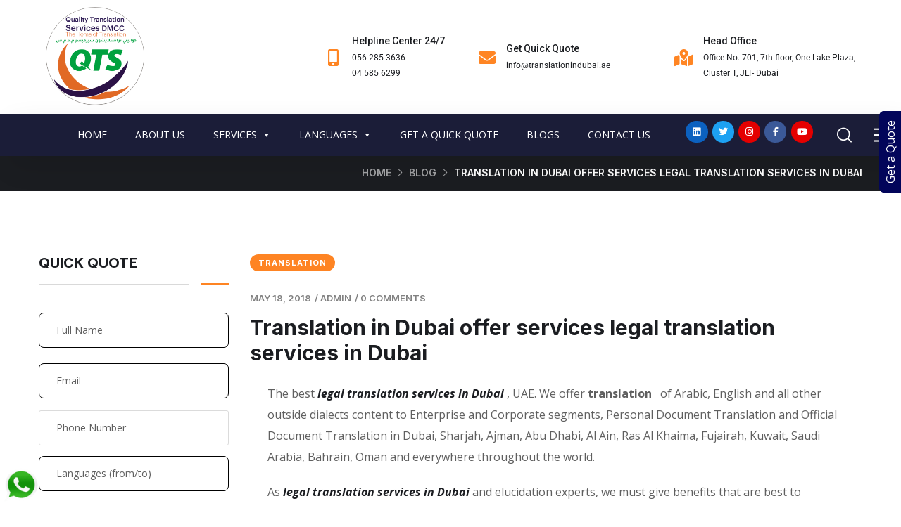

--- FILE ---
content_type: text/html; charset=UTF-8
request_url: https://translationindubai.ae/translation-in-dubai-offer-services-legal-translation-services-in-dubai/
body_size: 62336
content:
<!doctype html>
<html dir="ltr" lang="en-US" prefix="og: https://ogp.me/ns#">
<head>
	<meta charset="UTF-8">
	<meta name="viewport" content="width=device-width, initial-scale=1">
	<link rel="profile" href="https://gmpg.org/xfn/11">
	
	

	<title>Translation in Dubai offer services legal translation services in Dubai - Call: 0562853636</title>

		<!-- All in One SEO 4.9.1.1 - aioseo.com -->
	<meta name="description" content="The best legal translation services in Dubai , UAE. We offer translation of Arabic, English and all other outside dialects content to Enterprise and Corporate segments, Personal Document Translation and Official Document Translation in Dubai, Sharjah, Ajman, Abu Dhabi, Al Ain, Ras Al Khaima, Fujairah, Kuwait, Saudi Arabia, Bahrain, Oman and everywhere throughout the world." />
	<meta name="robots" content="max-image-preview:large" />
	<meta name="author" content="Admin"/>
	<link rel="canonical" href="https://translationindubai.ae/translation-in-dubai-offer-services-legal-translation-services-in-dubai/" />
	<meta name="generator" content="All in One SEO (AIOSEO) 4.9.1.1" />
		<meta property="og:locale" content="en_US" />
		<meta property="og:site_name" content="Call: 0562853636 - Quality Translation Services DMCC" />
		<meta property="og:type" content="article" />
		<meta property="og:title" content="Translation in Dubai offer services legal translation services in Dubai - Call: 0562853636" />
		<meta property="og:description" content="The best legal translation services in Dubai , UAE. We offer translation of Arabic, English and all other outside dialects content to Enterprise and Corporate segments, Personal Document Translation and Official Document Translation in Dubai, Sharjah, Ajman, Abu Dhabi, Al Ain, Ras Al Khaima, Fujairah, Kuwait, Saudi Arabia, Bahrain, Oman and everywhere throughout the world." />
		<meta property="og:url" content="https://translationindubai.ae/translation-in-dubai-offer-services-legal-translation-services-in-dubai/" />
		<meta property="article:published_time" content="2018-05-18T04:40:09+00:00" />
		<meta property="article:modified_time" content="2021-02-18T11:39:00+00:00" />
		<meta name="twitter:card" content="summary" />
		<meta name="twitter:title" content="Translation in Dubai offer services legal translation services in Dubai - Call: 0562853636" />
		<meta name="twitter:description" content="The best legal translation services in Dubai , UAE. We offer translation of Arabic, English and all other outside dialects content to Enterprise and Corporate segments, Personal Document Translation and Official Document Translation in Dubai, Sharjah, Ajman, Abu Dhabi, Al Ain, Ras Al Khaima, Fujairah, Kuwait, Saudi Arabia, Bahrain, Oman and everywhere throughout the world." />
		<script type="application/ld+json" class="aioseo-schema">
			{"@context":"https:\/\/schema.org","@graph":[{"@type":"BlogPosting","@id":"https:\/\/translationindubai.ae\/translation-in-dubai-offer-services-legal-translation-services-in-dubai\/#blogposting","name":"Translation in Dubai offer services legal translation services in Dubai - Call: 0562853636","headline":"Translation in Dubai  offer services  legal translation services in Dubai","author":{"@id":"https:\/\/translationindubai.ae\/author\/qts78dubai\/#author"},"publisher":{"@id":"https:\/\/translationindubai.ae\/#organization"},"image":{"@type":"ImageObject","url":"https:\/\/translationindubai.ae\/wp-content\/uploads\/2021\/02\/Fotolia_92375179_Subscription_Monthly_M.jpg","@id":"https:\/\/translationindubai.ae\/translation-in-dubai-offer-services-legal-translation-services-in-dubai\/#articleImage","width":1051,"height":700},"datePublished":"2018-05-18T04:40:09+00:00","dateModified":"2021-02-18T11:39:00+00:00","inLanguage":"en-US","mainEntityOfPage":{"@id":"https:\/\/translationindubai.ae\/translation-in-dubai-offer-services-legal-translation-services-in-dubai\/#webpage"},"isPartOf":{"@id":"https:\/\/translationindubai.ae\/translation-in-dubai-offer-services-legal-translation-services-in-dubai\/#webpage"},"articleSection":"Translation, Legal Translation in Dubai, Legal translation services in Dubai"},{"@type":"BreadcrumbList","@id":"https:\/\/translationindubai.ae\/translation-in-dubai-offer-services-legal-translation-services-in-dubai\/#breadcrumblist","itemListElement":[{"@type":"ListItem","@id":"https:\/\/translationindubai.ae#listItem","position":1,"name":"Home","item":"https:\/\/translationindubai.ae","nextItem":{"@type":"ListItem","@id":"https:\/\/translationindubai.ae\/category\/translation\/#listItem","name":"Translation"}},{"@type":"ListItem","@id":"https:\/\/translationindubai.ae\/category\/translation\/#listItem","position":2,"name":"Translation","item":"https:\/\/translationindubai.ae\/category\/translation\/","nextItem":{"@type":"ListItem","@id":"https:\/\/translationindubai.ae\/translation-in-dubai-offer-services-legal-translation-services-in-dubai\/#listItem","name":"Translation in Dubai  offer services  legal translation services in Dubai"},"previousItem":{"@type":"ListItem","@id":"https:\/\/translationindubai.ae#listItem","name":"Home"}},{"@type":"ListItem","@id":"https:\/\/translationindubai.ae\/translation-in-dubai-offer-services-legal-translation-services-in-dubai\/#listItem","position":3,"name":"Translation in Dubai  offer services  legal translation services in Dubai","previousItem":{"@type":"ListItem","@id":"https:\/\/translationindubai.ae\/category\/translation\/#listItem","name":"Translation"}}]},{"@type":"Organization","@id":"https:\/\/translationindubai.ae\/#organization","name":"QTS","description":"We are a certified legal translation company in Dubai UAE. Get high quality legal translation and interpretation services in 150+ languages from QTS at affordable price.","url":"https:\/\/translationindubai.ae\/","logo":{"@type":"ImageObject","url":"https:\/\/translationindubai.ae\/wp-content\/uploads\/2021\/02\/logobig.png","@id":"https:\/\/translationindubai.ae\/translation-in-dubai-offer-services-legal-translation-services-in-dubai\/#organizationLogo","width":500,"height":500},"image":{"@id":"https:\/\/translationindubai.ae\/translation-in-dubai-offer-services-legal-translation-services-in-dubai\/#organizationLogo"}},{"@type":"Person","@id":"https:\/\/translationindubai.ae\/author\/qts78dubai\/#author","url":"https:\/\/translationindubai.ae\/author\/qts78dubai\/","name":"Admin","image":{"@type":"ImageObject","@id":"https:\/\/translationindubai.ae\/translation-in-dubai-offer-services-legal-translation-services-in-dubai\/#authorImage","url":"https:\/\/secure.gravatar.com\/avatar\/5f31f0272824cd81f6ba36734651e6a590869daed4d2ed4c7e3797c3d548f25a?s=96&d=mm&r=g","width":96,"height":96,"caption":"Admin"}},{"@type":"WebPage","@id":"https:\/\/translationindubai.ae\/translation-in-dubai-offer-services-legal-translation-services-in-dubai\/#webpage","url":"https:\/\/translationindubai.ae\/translation-in-dubai-offer-services-legal-translation-services-in-dubai\/","name":"Translation in Dubai offer services legal translation services in Dubai - Call: 0562853636","description":"The best legal translation services in Dubai , UAE. We offer translation of Arabic, English and all other outside dialects content to Enterprise and Corporate segments, Personal Document Translation and Official Document Translation in Dubai, Sharjah, Ajman, Abu Dhabi, Al Ain, Ras Al Khaima, Fujairah, Kuwait, Saudi Arabia, Bahrain, Oman and everywhere throughout the world.","inLanguage":"en-US","isPartOf":{"@id":"https:\/\/translationindubai.ae\/#website"},"breadcrumb":{"@id":"https:\/\/translationindubai.ae\/translation-in-dubai-offer-services-legal-translation-services-in-dubai\/#breadcrumblist"},"author":{"@id":"https:\/\/translationindubai.ae\/author\/qts78dubai\/#author"},"creator":{"@id":"https:\/\/translationindubai.ae\/author\/qts78dubai\/#author"},"datePublished":"2018-05-18T04:40:09+00:00","dateModified":"2021-02-18T11:39:00+00:00"},{"@type":"WebSite","@id":"https:\/\/translationindubai.ae\/#website","url":"https:\/\/translationindubai.ae\/","name":"Call: 0562853636","description":"Quality Translation Services DMCC","inLanguage":"en-US","publisher":{"@id":"https:\/\/translationindubai.ae\/#organization"}}]}
		</script>
		<!-- All in One SEO -->

<link rel='dns-prefetch' href='//fonts.googleapis.com' />
<link rel="alternate" type="application/rss+xml" title="Call: 0562853636 &raquo; Feed" href="https://translationindubai.ae/feed/" />
<link rel="alternate" type="application/rss+xml" title="Call: 0562853636 &raquo; Comments Feed" href="https://translationindubai.ae/comments/feed/" />
<link rel="alternate" type="application/rss+xml" title="Call: 0562853636 &raquo; Translation in Dubai  offer services  legal translation services in Dubai Comments Feed" href="https://translationindubai.ae/translation-in-dubai-offer-services-legal-translation-services-in-dubai/feed/" />
<link rel="alternate" title="oEmbed (JSON)" type="application/json+oembed" href="https://translationindubai.ae/wp-json/oembed/1.0/embed?url=https%3A%2F%2Ftranslationindubai.ae%2Ftranslation-in-dubai-offer-services-legal-translation-services-in-dubai%2F" />
<link rel="alternate" title="oEmbed (XML)" type="text/xml+oembed" href="https://translationindubai.ae/wp-json/oembed/1.0/embed?url=https%3A%2F%2Ftranslationindubai.ae%2Ftranslation-in-dubai-offer-services-legal-translation-services-in-dubai%2F&#038;format=xml" />
		<style>
			.lazyload,
			.lazyloading {
				max-width: 100%;
			}
		</style>
		<style id='wp-img-auto-sizes-contain-inline-css' type='text/css'>
img:is([sizes=auto i],[sizes^="auto," i]){contain-intrinsic-size:3000px 1500px}
/*# sourceURL=wp-img-auto-sizes-contain-inline-css */
</style>
<style id='wp-emoji-styles-inline-css' type='text/css'>

	img.wp-smiley, img.emoji {
		display: inline !important;
		border: none !important;
		box-shadow: none !important;
		height: 1em !important;
		width: 1em !important;
		margin: 0 0.07em !important;
		vertical-align: -0.1em !important;
		background: none !important;
		padding: 0 !important;
	}
/*# sourceURL=wp-emoji-styles-inline-css */
</style>
<style id='wp-block-library-inline-css' type='text/css'>
:root{--wp-block-synced-color:#7a00df;--wp-block-synced-color--rgb:122,0,223;--wp-bound-block-color:var(--wp-block-synced-color);--wp-editor-canvas-background:#ddd;--wp-admin-theme-color:#007cba;--wp-admin-theme-color--rgb:0,124,186;--wp-admin-theme-color-darker-10:#006ba1;--wp-admin-theme-color-darker-10--rgb:0,107,160.5;--wp-admin-theme-color-darker-20:#005a87;--wp-admin-theme-color-darker-20--rgb:0,90,135;--wp-admin-border-width-focus:2px}@media (min-resolution:192dpi){:root{--wp-admin-border-width-focus:1.5px}}.wp-element-button{cursor:pointer}:root .has-very-light-gray-background-color{background-color:#eee}:root .has-very-dark-gray-background-color{background-color:#313131}:root .has-very-light-gray-color{color:#eee}:root .has-very-dark-gray-color{color:#313131}:root .has-vivid-green-cyan-to-vivid-cyan-blue-gradient-background{background:linear-gradient(135deg,#00d084,#0693e3)}:root .has-purple-crush-gradient-background{background:linear-gradient(135deg,#34e2e4,#4721fb 50%,#ab1dfe)}:root .has-hazy-dawn-gradient-background{background:linear-gradient(135deg,#faaca8,#dad0ec)}:root .has-subdued-olive-gradient-background{background:linear-gradient(135deg,#fafae1,#67a671)}:root .has-atomic-cream-gradient-background{background:linear-gradient(135deg,#fdd79a,#004a59)}:root .has-nightshade-gradient-background{background:linear-gradient(135deg,#330968,#31cdcf)}:root .has-midnight-gradient-background{background:linear-gradient(135deg,#020381,#2874fc)}:root{--wp--preset--font-size--normal:16px;--wp--preset--font-size--huge:42px}.has-regular-font-size{font-size:1em}.has-larger-font-size{font-size:2.625em}.has-normal-font-size{font-size:var(--wp--preset--font-size--normal)}.has-huge-font-size{font-size:var(--wp--preset--font-size--huge)}.has-text-align-center{text-align:center}.has-text-align-left{text-align:left}.has-text-align-right{text-align:right}.has-fit-text{white-space:nowrap!important}#end-resizable-editor-section{display:none}.aligncenter{clear:both}.items-justified-left{justify-content:flex-start}.items-justified-center{justify-content:center}.items-justified-right{justify-content:flex-end}.items-justified-space-between{justify-content:space-between}.screen-reader-text{border:0;clip-path:inset(50%);height:1px;margin:-1px;overflow:hidden;padding:0;position:absolute;width:1px;word-wrap:normal!important}.screen-reader-text:focus{background-color:#ddd;clip-path:none;color:#444;display:block;font-size:1em;height:auto;left:5px;line-height:normal;padding:15px 23px 14px;text-decoration:none;top:5px;width:auto;z-index:100000}html :where(.has-border-color){border-style:solid}html :where([style*=border-top-color]){border-top-style:solid}html :where([style*=border-right-color]){border-right-style:solid}html :where([style*=border-bottom-color]){border-bottom-style:solid}html :where([style*=border-left-color]){border-left-style:solid}html :where([style*=border-width]){border-style:solid}html :where([style*=border-top-width]){border-top-style:solid}html :where([style*=border-right-width]){border-right-style:solid}html :where([style*=border-bottom-width]){border-bottom-style:solid}html :where([style*=border-left-width]){border-left-style:solid}html :where(img[class*=wp-image-]){height:auto;max-width:100%}:where(figure){margin:0 0 1em}html :where(.is-position-sticky){--wp-admin--admin-bar--position-offset:var(--wp-admin--admin-bar--height,0px)}@media screen and (max-width:600px){html :where(.is-position-sticky){--wp-admin--admin-bar--position-offset:0px}}

/*# sourceURL=wp-block-library-inline-css */
</style><style id='global-styles-inline-css' type='text/css'>
:root{--wp--preset--aspect-ratio--square: 1;--wp--preset--aspect-ratio--4-3: 4/3;--wp--preset--aspect-ratio--3-4: 3/4;--wp--preset--aspect-ratio--3-2: 3/2;--wp--preset--aspect-ratio--2-3: 2/3;--wp--preset--aspect-ratio--16-9: 16/9;--wp--preset--aspect-ratio--9-16: 9/16;--wp--preset--color--black: #000000;--wp--preset--color--cyan-bluish-gray: #abb8c3;--wp--preset--color--white: #ffffff;--wp--preset--color--pale-pink: #f78da7;--wp--preset--color--vivid-red: #cf2e2e;--wp--preset--color--luminous-vivid-orange: #ff6900;--wp--preset--color--luminous-vivid-amber: #fcb900;--wp--preset--color--light-green-cyan: #7bdcb5;--wp--preset--color--vivid-green-cyan: #00d084;--wp--preset--color--pale-cyan-blue: #8ed1fc;--wp--preset--color--vivid-cyan-blue: #0693e3;--wp--preset--color--vivid-purple: #9b51e0;--wp--preset--gradient--vivid-cyan-blue-to-vivid-purple: linear-gradient(135deg,rgb(6,147,227) 0%,rgb(155,81,224) 100%);--wp--preset--gradient--light-green-cyan-to-vivid-green-cyan: linear-gradient(135deg,rgb(122,220,180) 0%,rgb(0,208,130) 100%);--wp--preset--gradient--luminous-vivid-amber-to-luminous-vivid-orange: linear-gradient(135deg,rgb(252,185,0) 0%,rgb(255,105,0) 100%);--wp--preset--gradient--luminous-vivid-orange-to-vivid-red: linear-gradient(135deg,rgb(255,105,0) 0%,rgb(207,46,46) 100%);--wp--preset--gradient--very-light-gray-to-cyan-bluish-gray: linear-gradient(135deg,rgb(238,238,238) 0%,rgb(169,184,195) 100%);--wp--preset--gradient--cool-to-warm-spectrum: linear-gradient(135deg,rgb(74,234,220) 0%,rgb(151,120,209) 20%,rgb(207,42,186) 40%,rgb(238,44,130) 60%,rgb(251,105,98) 80%,rgb(254,248,76) 100%);--wp--preset--gradient--blush-light-purple: linear-gradient(135deg,rgb(255,206,236) 0%,rgb(152,150,240) 100%);--wp--preset--gradient--blush-bordeaux: linear-gradient(135deg,rgb(254,205,165) 0%,rgb(254,45,45) 50%,rgb(107,0,62) 100%);--wp--preset--gradient--luminous-dusk: linear-gradient(135deg,rgb(255,203,112) 0%,rgb(199,81,192) 50%,rgb(65,88,208) 100%);--wp--preset--gradient--pale-ocean: linear-gradient(135deg,rgb(255,245,203) 0%,rgb(182,227,212) 50%,rgb(51,167,181) 100%);--wp--preset--gradient--electric-grass: linear-gradient(135deg,rgb(202,248,128) 0%,rgb(113,206,126) 100%);--wp--preset--gradient--midnight: linear-gradient(135deg,rgb(2,3,129) 0%,rgb(40,116,252) 100%);--wp--preset--font-size--small: 13px;--wp--preset--font-size--medium: 20px;--wp--preset--font-size--large: 36px;--wp--preset--font-size--x-large: 42px;--wp--preset--spacing--20: 0.44rem;--wp--preset--spacing--30: 0.67rem;--wp--preset--spacing--40: 1rem;--wp--preset--spacing--50: 1.5rem;--wp--preset--spacing--60: 2.25rem;--wp--preset--spacing--70: 3.38rem;--wp--preset--spacing--80: 5.06rem;--wp--preset--shadow--natural: 6px 6px 9px rgba(0, 0, 0, 0.2);--wp--preset--shadow--deep: 12px 12px 50px rgba(0, 0, 0, 0.4);--wp--preset--shadow--sharp: 6px 6px 0px rgba(0, 0, 0, 0.2);--wp--preset--shadow--outlined: 6px 6px 0px -3px rgb(255, 255, 255), 6px 6px rgb(0, 0, 0);--wp--preset--shadow--crisp: 6px 6px 0px rgb(0, 0, 0);}:where(.is-layout-flex){gap: 0.5em;}:where(.is-layout-grid){gap: 0.5em;}body .is-layout-flex{display: flex;}.is-layout-flex{flex-wrap: wrap;align-items: center;}.is-layout-flex > :is(*, div){margin: 0;}body .is-layout-grid{display: grid;}.is-layout-grid > :is(*, div){margin: 0;}:where(.wp-block-columns.is-layout-flex){gap: 2em;}:where(.wp-block-columns.is-layout-grid){gap: 2em;}:where(.wp-block-post-template.is-layout-flex){gap: 1.25em;}:where(.wp-block-post-template.is-layout-grid){gap: 1.25em;}.has-black-color{color: var(--wp--preset--color--black) !important;}.has-cyan-bluish-gray-color{color: var(--wp--preset--color--cyan-bluish-gray) !important;}.has-white-color{color: var(--wp--preset--color--white) !important;}.has-pale-pink-color{color: var(--wp--preset--color--pale-pink) !important;}.has-vivid-red-color{color: var(--wp--preset--color--vivid-red) !important;}.has-luminous-vivid-orange-color{color: var(--wp--preset--color--luminous-vivid-orange) !important;}.has-luminous-vivid-amber-color{color: var(--wp--preset--color--luminous-vivid-amber) !important;}.has-light-green-cyan-color{color: var(--wp--preset--color--light-green-cyan) !important;}.has-vivid-green-cyan-color{color: var(--wp--preset--color--vivid-green-cyan) !important;}.has-pale-cyan-blue-color{color: var(--wp--preset--color--pale-cyan-blue) !important;}.has-vivid-cyan-blue-color{color: var(--wp--preset--color--vivid-cyan-blue) !important;}.has-vivid-purple-color{color: var(--wp--preset--color--vivid-purple) !important;}.has-black-background-color{background-color: var(--wp--preset--color--black) !important;}.has-cyan-bluish-gray-background-color{background-color: var(--wp--preset--color--cyan-bluish-gray) !important;}.has-white-background-color{background-color: var(--wp--preset--color--white) !important;}.has-pale-pink-background-color{background-color: var(--wp--preset--color--pale-pink) !important;}.has-vivid-red-background-color{background-color: var(--wp--preset--color--vivid-red) !important;}.has-luminous-vivid-orange-background-color{background-color: var(--wp--preset--color--luminous-vivid-orange) !important;}.has-luminous-vivid-amber-background-color{background-color: var(--wp--preset--color--luminous-vivid-amber) !important;}.has-light-green-cyan-background-color{background-color: var(--wp--preset--color--light-green-cyan) !important;}.has-vivid-green-cyan-background-color{background-color: var(--wp--preset--color--vivid-green-cyan) !important;}.has-pale-cyan-blue-background-color{background-color: var(--wp--preset--color--pale-cyan-blue) !important;}.has-vivid-cyan-blue-background-color{background-color: var(--wp--preset--color--vivid-cyan-blue) !important;}.has-vivid-purple-background-color{background-color: var(--wp--preset--color--vivid-purple) !important;}.has-black-border-color{border-color: var(--wp--preset--color--black) !important;}.has-cyan-bluish-gray-border-color{border-color: var(--wp--preset--color--cyan-bluish-gray) !important;}.has-white-border-color{border-color: var(--wp--preset--color--white) !important;}.has-pale-pink-border-color{border-color: var(--wp--preset--color--pale-pink) !important;}.has-vivid-red-border-color{border-color: var(--wp--preset--color--vivid-red) !important;}.has-luminous-vivid-orange-border-color{border-color: var(--wp--preset--color--luminous-vivid-orange) !important;}.has-luminous-vivid-amber-border-color{border-color: var(--wp--preset--color--luminous-vivid-amber) !important;}.has-light-green-cyan-border-color{border-color: var(--wp--preset--color--light-green-cyan) !important;}.has-vivid-green-cyan-border-color{border-color: var(--wp--preset--color--vivid-green-cyan) !important;}.has-pale-cyan-blue-border-color{border-color: var(--wp--preset--color--pale-cyan-blue) !important;}.has-vivid-cyan-blue-border-color{border-color: var(--wp--preset--color--vivid-cyan-blue) !important;}.has-vivid-purple-border-color{border-color: var(--wp--preset--color--vivid-purple) !important;}.has-vivid-cyan-blue-to-vivid-purple-gradient-background{background: var(--wp--preset--gradient--vivid-cyan-blue-to-vivid-purple) !important;}.has-light-green-cyan-to-vivid-green-cyan-gradient-background{background: var(--wp--preset--gradient--light-green-cyan-to-vivid-green-cyan) !important;}.has-luminous-vivid-amber-to-luminous-vivid-orange-gradient-background{background: var(--wp--preset--gradient--luminous-vivid-amber-to-luminous-vivid-orange) !important;}.has-luminous-vivid-orange-to-vivid-red-gradient-background{background: var(--wp--preset--gradient--luminous-vivid-orange-to-vivid-red) !important;}.has-very-light-gray-to-cyan-bluish-gray-gradient-background{background: var(--wp--preset--gradient--very-light-gray-to-cyan-bluish-gray) !important;}.has-cool-to-warm-spectrum-gradient-background{background: var(--wp--preset--gradient--cool-to-warm-spectrum) !important;}.has-blush-light-purple-gradient-background{background: var(--wp--preset--gradient--blush-light-purple) !important;}.has-blush-bordeaux-gradient-background{background: var(--wp--preset--gradient--blush-bordeaux) !important;}.has-luminous-dusk-gradient-background{background: var(--wp--preset--gradient--luminous-dusk) !important;}.has-pale-ocean-gradient-background{background: var(--wp--preset--gradient--pale-ocean) !important;}.has-electric-grass-gradient-background{background: var(--wp--preset--gradient--electric-grass) !important;}.has-midnight-gradient-background{background: var(--wp--preset--gradient--midnight) !important;}.has-small-font-size{font-size: var(--wp--preset--font-size--small) !important;}.has-medium-font-size{font-size: var(--wp--preset--font-size--medium) !important;}.has-large-font-size{font-size: var(--wp--preset--font-size--large) !important;}.has-x-large-font-size{font-size: var(--wp--preset--font-size--x-large) !important;}
/*# sourceURL=global-styles-inline-css */
</style>

<style id='classic-theme-styles-inline-css' type='text/css'>
/*! This file is auto-generated */
.wp-block-button__link{color:#fff;background-color:#32373c;border-radius:9999px;box-shadow:none;text-decoration:none;padding:calc(.667em + 2px) calc(1.333em + 2px);font-size:1.125em}.wp-block-file__button{background:#32373c;color:#fff;text-decoration:none}
/*# sourceURL=/wp-includes/css/classic-themes.min.css */
</style>
<link rel='stylesheet' id='dnd-upload-cf7-css' href='https://translationindubai.ae/wp-content/plugins/drag-and-drop-multiple-file-upload-contact-form-7/assets/css/dnd-upload-cf7.css?ver=1.3.9.2' type='text/css' media='all' />
<link rel='stylesheet' id='contact-form-7-css' href='https://translationindubai.ae/wp-content/plugins/contact-form-7/includes/css/styles.css?ver=6.1.4' type='text/css' media='all' />
<link rel='stylesheet' id='rs-plugin-settings-css' href='https://translationindubai.ae/wp-content/plugins/revslider/public/assets/css/rs6.css?ver=6.3.6' type='text/css' media='all' />
<style id='rs-plugin-settings-inline-css' type='text/css'>
#rs-demo-id {}
/*# sourceURL=rs-plugin-settings-inline-css */
</style>
<link rel='stylesheet' id='megamenu-css' href='https://translationindubai.ae/wp-content/uploads/maxmegamenu/style.css?ver=7e32d2' type='text/css' media='all' />
<link rel='stylesheet' id='dashicons-css' href='https://translationindubai.ae/wp-includes/css/dashicons.min.css?ver=6.9' type='text/css' media='all' />
<link rel='stylesheet' id='maxbizz-fonts-css' href='https://fonts.googleapis.com/css?family=Open+Sans%3A300%2C300i%2C400%2C400i%2C600%2C600i%2C700%2C700i%2C800%2C800i%7CInter%3A300%2C300i%2C400%2C400i%2C500%2C500i%2C600%2C600i%2C700%2C700i%2C800%2C800i%2C900%2C900i&#038;subset=latin%2Clatin-ext' type='text/css' media='all' />
<link rel='stylesheet' id='bootstrap-css' href='https://translationindubai.ae/wp-content/themes/maxbizz/css/bootstrap.css?ver=4.0' type='text/css' media='all' />
<link rel='stylesheet' id='maxbizz-flaticon-css' href='https://translationindubai.ae/wp-content/themes/maxbizz/css/flaticon.css?ver=6.9' type='text/css' media='all' />
<link rel='stylesheet' id='owl-slider-css' href='https://translationindubai.ae/wp-content/themes/maxbizz/css/owl.carousel.min.css?ver=6.9' type='text/css' media='all' />
<link rel='stylesheet' id='lightgallery-css' href='https://translationindubai.ae/wp-content/themes/maxbizz/css/lightgallery.css?ver=6.9' type='text/css' media='all' />
<link rel='stylesheet' id='maxbizz-style-css' href='https://translationindubai.ae/wp-content/themes/maxbizz/style.css?ver=6.9' type='text/css' media='all' />
<link rel='stylesheet' id='maxbizz-preload-css' href='https://translationindubai.ae/wp-content/themes/maxbizz/css/royal-preload.css?ver=6.9' type='text/css' media='all' />
<link rel='stylesheet' id='elementor-icons-css' href='https://translationindubai.ae/wp-content/plugins/elementor/assets/lib/eicons/css/elementor-icons.min.css?ver=5.10.0' type='text/css' media='all' />
<link rel='stylesheet' id='elementor-animations-css' href='https://translationindubai.ae/wp-content/plugins/elementor/assets/lib/animations/animations.min.css?ver=3.1.1' type='text/css' media='all' />
<link rel='stylesheet' id='elementor-frontend-css' href='https://translationindubai.ae/wp-content/plugins/elementor/assets/css/frontend.min.css?ver=3.1.1' type='text/css' media='all' />
<link rel='stylesheet' id='elementor-post-1516-css' href='https://translationindubai.ae/wp-content/uploads/elementor/css/post-1516.css?ver=1748691533' type='text/css' media='all' />
<link rel='stylesheet' id='elementor-global-css' href='https://translationindubai.ae/wp-content/uploads/elementor/css/global.css?ver=1748691533' type='text/css' media='all' />
<link rel='stylesheet' id='google-fonts-1-css' href='https://fonts.googleapis.com/css?family=Roboto%3A100%2C100italic%2C200%2C200italic%2C300%2C300italic%2C400%2C400italic%2C500%2C500italic%2C600%2C600italic%2C700%2C700italic%2C800%2C800italic%2C900%2C900italic%7CRoboto+Slab%3A100%2C100italic%2C200%2C200italic%2C300%2C300italic%2C400%2C400italic%2C500%2C500italic%2C600%2C600italic%2C700%2C700italic%2C800%2C800italic%2C900%2C900italic&#038;ver=6.9' type='text/css' media='all' />
<script type="text/javascript" src="https://translationindubai.ae/wp-includes/js/jquery/jquery.min.js?ver=3.7.1" id="jquery-core-js"></script>
<script type="text/javascript" src="https://translationindubai.ae/wp-includes/js/jquery/jquery-migrate.min.js?ver=3.4.1" id="jquery-migrate-js"></script>
<script type="text/javascript" id="maxbizz_scripts-js-extra">
/* <![CDATA[ */
var maxbizz_loadmore_params = {"ajaxurl":"https://translationindubai.ae/wp-admin/admin-ajax.php"};
//# sourceURL=maxbizz_scripts-js-extra
/* ]]> */
</script>
<script type="text/javascript" src="https://translationindubai.ae/wp-content/themes/maxbizz/js/myloadmore.js?ver=1770111072" id="maxbizz_scripts-js"></script>
<script type="text/javascript" src="https://translationindubai.ae/wp-content/plugins/revslider/public/assets/js/rbtools.min.js?ver=6.3.6" id="tp-tools-js"></script>
<script type="text/javascript" src="https://translationindubai.ae/wp-content/plugins/revslider/public/assets/js/rs6.min.js?ver=6.3.6" id="revmin-js"></script>
<link rel="https://api.w.org/" href="https://translationindubai.ae/wp-json/" /><link rel="alternate" title="JSON" type="application/json" href="https://translationindubai.ae/wp-json/wp/v2/posts/6643" /><link rel="EditURI" type="application/rsd+xml" title="RSD" href="https://translationindubai.ae/xmlrpc.php?rsd" />
<meta name="generator" content="WordPress 6.9" />
<link rel='shortlink' href='https://translationindubai.ae/?p=6643' />
		<script>
			document.documentElement.className = document.documentElement.className.replace('no-js', 'js');
		</script>
				<style>
			.no-js img.lazyload {
				display: none;
			}

			figure.wp-block-image img.lazyloading {
				min-width: 150px;
			}

			.lazyload,
			.lazyloading {
				--smush-placeholder-width: 100px;
				--smush-placeholder-aspect-ratio: 1/1;
				width: var(--smush-image-width, var(--smush-placeholder-width)) !important;
				aspect-ratio: var(--smush-image-aspect-ratio, var(--smush-placeholder-aspect-ratio)) !important;
			}

						.lazyload, .lazyloading {
				opacity: 0;
			}

			.lazyloaded {
				opacity: 1;
				transition: opacity 400ms;
				transition-delay: 0ms;
			}

					</style>
		<link rel="pingback" href="https://translationindubai.ae/xmlrpc.php"><meta name="generator" content="Powered by Slider Revolution 6.3.6 - responsive, Mobile-Friendly Slider Plugin for WordPress with comfortable drag and drop interface." />
<link rel="icon" href="https://translationindubai.ae/wp-content/uploads/2021/02/logo-150x150.png" sizes="32x32" />
<link rel="icon" href="https://translationindubai.ae/wp-content/uploads/2021/02/logo-300x300.png" sizes="192x192" />
<link rel="apple-touch-icon" href="https://translationindubai.ae/wp-content/uploads/2021/02/logo-300x300.png" />
<meta name="msapplication-TileImage" content="https://translationindubai.ae/wp-content/uploads/2021/02/logo-300x300.png" />
<script type="text/javascript">function setREVStartSize(e){
			//window.requestAnimationFrame(function() {				 
				window.RSIW = window.RSIW===undefined ? window.innerWidth : window.RSIW;	
				window.RSIH = window.RSIH===undefined ? window.innerHeight : window.RSIH;	
				try {								
					var pw = document.getElementById(e.c).parentNode.offsetWidth,
						newh;
					pw = pw===0 || isNaN(pw) ? window.RSIW : pw;
					e.tabw = e.tabw===undefined ? 0 : parseInt(e.tabw);
					e.thumbw = e.thumbw===undefined ? 0 : parseInt(e.thumbw);
					e.tabh = e.tabh===undefined ? 0 : parseInt(e.tabh);
					e.thumbh = e.thumbh===undefined ? 0 : parseInt(e.thumbh);
					e.tabhide = e.tabhide===undefined ? 0 : parseInt(e.tabhide);
					e.thumbhide = e.thumbhide===undefined ? 0 : parseInt(e.thumbhide);
					e.mh = e.mh===undefined || e.mh=="" || e.mh==="auto" ? 0 : parseInt(e.mh,0);		
					if(e.layout==="fullscreen" || e.l==="fullscreen") 						
						newh = Math.max(e.mh,window.RSIH);					
					else{					
						e.gw = Array.isArray(e.gw) ? e.gw : [e.gw];
						for (var i in e.rl) if (e.gw[i]===undefined || e.gw[i]===0) e.gw[i] = e.gw[i-1];					
						e.gh = e.el===undefined || e.el==="" || (Array.isArray(e.el) && e.el.length==0)? e.gh : e.el;
						e.gh = Array.isArray(e.gh) ? e.gh : [e.gh];
						for (var i in e.rl) if (e.gh[i]===undefined || e.gh[i]===0) e.gh[i] = e.gh[i-1];
											
						var nl = new Array(e.rl.length),
							ix = 0,						
							sl;					
						e.tabw = e.tabhide>=pw ? 0 : e.tabw;
						e.thumbw = e.thumbhide>=pw ? 0 : e.thumbw;
						e.tabh = e.tabhide>=pw ? 0 : e.tabh;
						e.thumbh = e.thumbhide>=pw ? 0 : e.thumbh;					
						for (var i in e.rl) nl[i] = e.rl[i]<window.RSIW ? 0 : e.rl[i];
						sl = nl[0];									
						for (var i in nl) if (sl>nl[i] && nl[i]>0) { sl = nl[i]; ix=i;}															
						var m = pw>(e.gw[ix]+e.tabw+e.thumbw) ? 1 : (pw-(e.tabw+e.thumbw)) / (e.gw[ix]);					
						newh =  (e.gh[ix] * m) + (e.tabh + e.thumbh);
					}				
					if(window.rs_init_css===undefined) window.rs_init_css = document.head.appendChild(document.createElement("style"));					
					document.getElementById(e.c).height = newh+"px";
					window.rs_init_css.innerHTML += "#"+e.c+"_wrapper { height: "+newh+"px }";				
				} catch(e){
					console.log("Failure at Presize of Slider:" + e)
				}					   
			//});
		  };</script>
		<style type="text/css" id="wp-custom-css">
			span.wpcf7-form-control-wrap.ChooseFiles {
    background: #bdbdbd;
    padding: 10px 0 10px 11px;
    display: inline-block;
}

div#wpcs_content_main_6685 {
    top: 30%!important;
	border-radius: 10px;
	height: 60%!important;}

/* div#wpcs_close_slider_6685 {
     top: -4px;
    left: inherit;
    right: -8px;
    position: absolute !important;
    bottom: 0px;
    width: 50px;
    height: 50px;
    text-align: center;
    cursor: pointer;
    background: #0000007a;
    padding: 0px;
    overflow: hidden;;} */
.elementor-widget-heading h1.elementor-heading-title {
    font-size: 28px;
}
.elementor-element.elementor-element-7b8b508.elementor-vertical-align-middle.elementor-view-default.elementor-widget.elementor-widget-icon-box {
    box-shadow: 0px 3px 5px #b8b8b8;
}

.elementor-element.elementor-element-2e787f9.elementor-vertical-align-middle.elementor-view-default.elementor-widget.elementor-widget-icon-box {
    box-shadow: 0px 3px 5px #b8b8b8;
}

div#wpcs_content_main_6685 {
    opacity: 0;
    position: fixed;
    overflow-y: scroll;
    width: 500px;
    max-width: 100%;
    height: 100%;
    
    color: black;
    
    right: -500px;
    padding: 0px;
    margin: 0px;
    z-index: 9999999;
}

.getquote {
    position: fixed;
    right: -43px;
    top: 200px;
    z-index: 999999;
    background: #02055a;
    transform: rotate( 
-90deg
 );
    padding: 1px 13px;
    color: #fff;
    border-radius: 7px 7px 0 0;
}

.getquote a {
    color: #fff;
}
/* section.elementor-section.elementor-top-section.elementor-element.elementor-element-2d60028.elementor-section-boxed.elementor-section-height-default.elementor-section-height-default {
    height: 0;
}
section.elementor-section.elementor-top-section.elementor-element.elementor-element-43a54b1.elementor-section-boxed.elementor-section-height-default.elementor-section-height-default {
    height: 0;
} */

.elementor-column.elementor-col-25.elementor-top-column.elementor-element.elementor-element-0c63cfe.ot-flex-column-vertical {
    width: 35%;
}
div#wpcs_tab_6685 {
   top: 370px!important;
    font-size: 15px!important;
    height: 30px!important;
	border-radius: 10px 10px 0px 0px;}

button.octf-btn.wpcf7-submit {
	background-color: #00a13f!important;}



div#wpcs_content_main_6685 {
   background: #00000000!important;
	width: 300px!important;}
div#wpcs_content_main_6685 {
    top: 23%!important;
    border-radius: 5px 0 0 5px;
    height: initial !important;
}
.elementor-widget-heading h3.elementor-heading-title {
    font-size: 28px;
}

div#wpcs_content_inner_6685 {
    border: 0;
}

h4.elementor-icon-box-title {
    font-family: 'Roboto'!important;
	font-weight: 300!important;
}
.elementor-300 .elementor-element.elementor-element-60673b0 .the-logo img{border-radius: 80px;}

.octf-btn {
    background: #4caf50;
	    border: 2px solid #4caf50;

}
.post-box .entry-title a:hover{color: #2c1e4d;}
.side-bar{font-size: 13px;
    font-weight: 500;color: #000000;}
.admin-bar .side-panel {
    border: 2px solid #129c40;
    border-radius: 15px;
}
.elementor-455 .elementor-element.elementor-element-25ceef2 {
    width: 100%;
}
.elementor-455 .elementor-element.elementor-element-9fa2064 {
    width: 50%;
}
strong.side-bar {
    width: 100%;
}
.wpcf7 form.sent .wpcf7-response-output:after {
    background: red;
    content: "ada";
    position: absolute;
    background: url(https://translationindubai.ae/wp-content/uploads/2021/02/thanku.png);
    bottom: 50%;
    left: 50%;
    width: 230px;
    height: 117px;
    margin-left: -100px;
}
.octf-btn:hover, .octf-btn:focus {
    border: 2px solid #4caf50;
    background: transparent;
    color: #4caf50 !important;
}
.icon-box .icon-main svg{
    fill: #52c5b6;
    height: auto;
}
.page-header .page-title {
	font-size: 25px;}
.para-bottom{margin-bottom:2%!important;}

.icon-box-1 {
    position: relative;
	padding: 20px 20px 35px;}

div#wpcs_content_inner_6685 {
    padding: 25px!important;
    margin: 0 !important;
    border: none;
}
.elementor-253 .elementor-element.elementor-element-abdb372 {
    padding: 20px 13px 10px 20px;
}

.ot-testimonials-carousel .tphoto {
   
    display: none;
}

.whatsapp {
    position: fixed;
    left: 0px;
    bottom: 0px;
    z-index: 99999;
		width: 9%;
    margin: 5px;
}

section.callback {
    position: fixed;
    right: -24px;
    bottom: -9px;
    z-index: 99999;
}

section.callback img {
    width: 30px;
}
.elementor-element.elementor-element-a31fd3c.elementor-vertical-align-middle.elementor-view-default.elementor-widget.elementor-widget-icon-box {
    box-shadow: 0px 3px 5px #b8b8b8;
}
.elementor-element.elementor-element-df99e1e.elementor-vertical-align-middle.elementor-view-default.elementor-widget.elementor-widget-icon-box {
    box-shadow: 0px 3px 5px #b8b8b8;
   
}
.elementor-element.elementor-element-3b4218d.elementor-vertical-align-middle.elementor-view-default.elementor-widget.elementor-widget-icon-box {
    box-shadow: 0px 3px 5px #b8b8b8;
}

.elementor-element.elementor-element-ea52468.whatsappcall.elementor-widget.elementor-widget-image {
    position: fixed;
    z-index: 999;
    left: 6px;
    bottom: 6px;
    width: auto;
}


.elementor-element.elementor-element-4e2e1bc.GMB.elementor-widget.elementor-widget-image img {
    border-radius: 5px;
    border: 2px solid #4caf50;
    padding: 0;
    margin: 0;
}
#mega-menu-wrap-primary #mega-menu-primary > li.mega-menu-megamenu > ul.mega-sub-menu {
    z-index: 999;
    border-radius: 0;

}
.admin-bar .side-panel {
    border: 2px solid #fff;
    border-radius: 0;
}



.ot-testimonials-carousel .t-head {
	padding: 10px 26px;}

.ot-testimonials .t-head h6 {
    font-size: 17px;
    font-weight: 400;
}

.ot-testimonials .t-head span{color: #0eab5a;}

.ot-testimonials-carousel .ttext {
    padding: 19px 31px;
    font-size: 16px;
    line-height: 33px;
}
.the-logo img{    background: #fff;border-radius: 50%;}
#site-footer .textwidget a{color:#ffffff;}

#site-footer > div > div > section.elementor-section.elementor-top-section.elementor-element.elementor-element-93cf99b.elementor-section-full_width.elementor-section-stretched.elementor-section-height-default.elementor-section-height-default > div > div > div > div > div > div > div > p > a:nth-child(1) > strong{color: white;}

input[type=text],input[type="email"],textarea{border: 1px solid #000000;
    padding: 11px 24px;
    margin-top: 5px;
    margin-bottom: 7px;
    box-sizing: border-box;
    border-radius: 7px!important;}
input[type=submit]{color: white;
    border-radius: 19px;
	border: 1px solid #fff;
    background-color: #03a84e;font-size: 15px;padding: 5px 10px 5px 10px;}

/* slider css */
#sideslider {
    background: none repeat scroll 0 0 rgba(0, 0, 0, 0);
    left: auto;
    margin-left: auto;
    margin-right: -265px;
    position: fixed;
    right: 0;
    top: 215px;
    width: 300px;
    z-index: 3500;
}

#sideslider .sideslider-tab {
    background-color: #222;
    box-sizing: border-box;
    color: #fff;
    cursor: pointer;
    height: 35px;
    left: -33px;
    padding-top: 10px;
    padding-left: 25px;
    position: absolute;
    text-transform: uppercase;
    top: 34px;
    transform: rotate(-90deg);
    width: 102px;
}

#sideslider a {
    text-decoration: none;
}

#sideslider-smartbutton {
    background-color: #222;
    margin-left: 35px;
    padding-top: 10px;
    position: relative;
    width: 265px;
}

#sideslider .sideslider-close {
    background-color: #000;
    box-sizing: border-box;
    color: #fff;
    cursor: pointer;
    float: right;
    font-size: 12px;
    font-weight: 300;
    height: 21px;
    padding-right: 15px;
    padding-top: 3px;
    text-align: right;
    text-transform: uppercase;
    width: 265px;
}
.cont-text{font-size: 13px!important;}

#sideslider-text .line {
    display: block;
    margin-bottom: 10px;
}
#sideslider-text {
    color: #fff;
    text-align: left;
    margin-left: 5px;
}

#sideslider-text .header {
    display: block;
    font-size: 2.4rem;
    margin-bottom: 15px;
    text-shadow: 1px 1px 1px #000;
}
.sideclear {
    background: none repeat scroll 0 0 rgba(0, 0, 0, 0);
    border: 0 none;
    clear: both;
    display: block;
    float: none;
    font-size: 0;
    height: 0;
    list-style: outside none none;
    margin: 0;
    overflow: hidden;
    padding: 0;
    visibility: hidden;
    width: 0;
}

.box-area {
    background: #333;
    position: fixed;
    right: -400px;
    bottom: 50px;
    width: 400px;
    transition: all ease 0.5s;
    background: #016412;
    padding: 10px;
    border-radius: 14px;
    z-index: 99999;
}
.box-area .main-form {
    padding: 10px;
}
.clickme {
    position: absolute;
    left: -30px;
    cursor: pointer;
    top: 25px;
    width: 35px;
}
.box-area.main {
    right: 0;
    transition: all ease 0.5s;
}

button.octf-btn.wpcf7-submit{background-color: #e45f18;padding: 10px;
    font-size: 13px;
    text-transform: capitalize;
}}

}
.submit-contact {
    margin-top: 10px;
}

.box-area input, 
.box-area textarea {
    padding: 11px 8px;
    font-size: 13px;
}

.box-area input {
    padding: 11px 8px !important;
    font-size: 13px !important;
}

.box-area textarea {
    padding: 11px 8px !important;
    font-size: 13px !important;
}
.wpcf7 form.sent .wpcf7-response-output {
    border-color: #46b450;
    background: #46b450;
    color: #fff;
    text-align: center;
    border-radius: 8px;
}
#wpcf7-f1507-p1537-o1 > form > div.main-form > p > button{
    background-color: #03a753;
    padding: 10px;
    margin: 18px 0px 0px 12px;
}

.page-header {
	height: 250px;}

.elementor-2581 .elementor-element.elementor-element-fd8c778 .the-logo img {
    width: 140px!important;
}
.elementor-7 .elementor-element.elementor-element-207434b .the-logo img {
    width: 120px!important;
}

.elementor-455 .elementor-element.elementor-element-12e32dc > .elementor-widget-container {
	padding: 40px 60px 40px 60px;}

.a-color a{color: #d6d6d6!important;}

.ot-image-box .content-box {
    padding: 10px 10px;
    background: #fff;
}
.ot-image-box .content-box {
    padding: 10px 10px;
    background: #fff;
}
.ot-image-box .content-box .title-box {
    margin-bottom: 0;
    font-size: 16px;
}
.ot-image-box a.link-box.font-second {
    display: none;
}
rs-layer#slider-2-slide-4-layer-5 {
    background-color: transparent !important;
}

.button-cont {
    padding-top: 10px;
}

#content > div.elementor.elementor-455 > div > section > div > strong > div{    width: 100%;
}







@media (max-width:767px) {
	.box-area {
    background: #333;
    position: absolute;
    right: -301px;
    bottom: 50px;
    width: 300px;
    transition: all ease 0.5s;
    background: #016412;
    padding: 10px;
    border-radius: 14px;
}
	
.elementor-column.elementor-col-50.elementor-top-column.elementor-element.elementor-element-9fa2064.ot-flex-column-vertical {
    width: 100%;
}	
	
	.sec-two{padding: 33px 0px 0px 0px!important;}
	
	
	.sec-six{padding: 25px 0px 25px 0px!important;}
	
	#content > div > div > section.elementor-section.elementor-top-section.elementor-element.elementor-element-ec2214d.elementor-section-content-middle.elementor-reverse-tablet.elementor-reverse-mobile.elementor-section-boxed.elementor-section-height-default.elementor-section-height-default > div.elementor-container.elementor-column-gap-extended > div > div{margin: 0px 0px 0px 0px!important;}
	
	.page-header {
	height: 150px!important;}
	
	.elementor-7 .elementor-element.elementor-element-8611a7d {
    width: 50% !important;
}
.elementor-7 .elementor-element.elementor-element-a48c900 {
    width: 50% !important;
}
	.elementor-7 .elementor-element.elementor-element-207434b .the-logo img {
    width: 100%!important;
}
	.elementor-widget-heading h1.elementor-heading-title {
    font-size: 24px;
}
	.box-area {
    background: #333;
    position: fixed;
    right: -300px;
    bottom: 50px;
    width: 300px;
    transition: all ease 0.5s;
    background: #016412;
    padding: 10px;
    border-radius: 14px;
}
	.a-color-mobile a {
    color: #d6d6d6!important;
		font-size: 13px!important;

}
.elementor-element-75dd16c	.elementor-icon-box-icon {
    display: inline-block;
    width: 10%;
    float: left;
}
.elementor-element-75dd16c	.elementor-icon-box-content {
    width: 87%;
    display: inline-block;
}
	h1{font-size: 23px;}
	#site-header > div.header-mobile > div > div > section > div > strong > div{    width: 100%!important;}

	
	#site-header > div.header-mobile > div > div > section.elementor-section.elementor-top-section.elementor-element.elementor-element-c16c2d3.elementor-section-stretched.elementor-section-full_width.elementor-section-content-middle.elementor-section-height-default.elementor-section-height-default > div > div.elementor-column.elementor-col-50.elementor-top-column.elementor-element.elementor-element-ae00fcd.ot-flex-column-vertical > div > div > div > div > p{box-shadow: 0px 3px 5px #b8b8b8;}
	
	#site-header > div.header-mobile > div > div > section.elementor-section.elementor-top-section.elementor-element.elementor-element-c16c2d3.elementor-section-stretched.elementor-section-full_width.elementor-section-content-middle.elementor-section-height-default.elementor-section-height-default > div > div.elementor-column.elementor-col-50.elementor-top-column.elementor-element.elementor-element-c0a1d09.ot-flex-column-vertical > div > div{box-shadow: 0px 3px 5px #b8b8b8;padding: 10px 0px 10px 0px;}
	
	#site-header > div.header-mobile > div > div > section.elementor-section.elementor-top-section.elementor-element.elementor-element-c16c2d3.elementor-section-stretched.elementor-section-full_width.elementor-section-content-middle.elementor-section-height-default.elementor-section-height-default > div > div.elementor-column.elementor-col-50.elementor-top-column.elementor-element.elementor-element-c0a1d09.ot-flex-column-vertical > div > div > div > div > p:nth-child(1){ margin: 0 0 0px;
}
	div#wpcs_content_main_6685 {
   
    height: 70%!important;
}
	#site-header > div.header-mobile > div > div > section.elementor-section.elementor-top-section.elementor-element.elementor-element-c16c2d3.elementor-section-stretched.elementor-section-full_width.elementor-section-content-middle.elementor-section-height-default.elementor-section-height-default > div > div.elementor-column.elementor-col-50.elementor-top-column.elementor-element.elementor-element-c0a1d09.ot-flex-column-vertical > div > div > div > div > p:nth-child(2) > a{    font-size: 13px;
}

	.ot-testimonials-carousel .owl-stage-outer {
   
    margin-bottom: 55px;
}

	
	
}



	div#wpcs_content_main_6685 {
    height: auto !important;
}
	div#wpcs_content_inner_6685 {
    margin: 10px !important;
}



































.elementor-element.elementor-element-d156031.elementor-widget.elementor-widget-image {
    display: none;
}
.elementor-column.elementor-col-25.elementor-top-column.elementor-element.elementor-element-bb981be.ot-flex-column-vertical {
    width: 25% !important;
}
.elementor-column.elementor-col-25.elementor-top-column.elementor-element.elementor-element-1680f0a.ot-flex-column-vertical {
    width: 25% !important;
}
.elementor-element-e888848 {
    width: 50% !important;
}
.elementor-element-e888848 .elementor-widget-wrap.elementor-element-populated {
    width: 50% !important;
}
.elementor-element-e888848 .elementor-element-0c63cfe {
    width: 50% !important;
}

.elementor-element-e888848 .elementor-element-0c63cfe .elementor-widget-wrap.elementor-element-populated {
    width: 100% !important;
}

.elementor-element-9951e99 {
    display: none !important;
}
.elementor-element-ab897ed .elementor-widget-wrap.elementor-element-populated {
    padding: 0 !important;
}
.page-header .page-title {
    font-size: 25px;
    visibility: hidden;
}


div#wpcs_close_slider_6685 {
     top: -4px;
    left: 89%!important;
    right: -8px;
    position: absolute !important;
    bottom: 0px;
    width: 50px;
    height: 50px;
    text-align: center;
    cursor: pointer;
    background: #00000000!important;
    padding: 0px;
    overflow: hidden;}
#wpcs_close_slider_6685 img {
    max-width: 25px;
    background: #000;
    border-radius: 50%;
    padding: 3px;
    box-sizing: border-box;
    border: 2px solid #fff;
   
}
div#wpcs_content_inner_6685 {
    display: none;
    max-width: 100%;
    min-height: 100%;
    background: #ffffff;
    padding: 20px 20px 20px 20px;
    margin: 60px 40px 60px 40px;
    color: #0c0000;
    border: 2px solid #0c0000;
    border-radius: 16px;
}
html.pum-open.pum-open-overlay, html.pum-open.pum-open-overlay.pum-open-fixed .pum-overlay {
    overflow-y: scroll !important;
}


.whatsapp {
    position: fixed;
    left: 0px;
    bottom: 0px;
    z-index: 99999;
    width: 50px;
    margin: 5px;
}

.elementor-column.elementor-col-100.elementor-top-column.elementor-element.elementor-element-3d3dcd7.ot-flex-column-vertical {
   height: 0;
}
.elementor-column.elementor-col-100.elementor-top-column.elementor-element.elementor-element-f78367c.ot-flex-column-vertical {
    height: 0;
}  
.page-header {
    height: 50px;
    padding: 21px 0 10px 0;
}
		</style>
		<style id="kirki-inline-styles">@media (max-width: 767px){}@media (min-width: 768px) and (max-width: 1024px){}@media (min-width: 1024px){}#royal_preloader.royal_preloader_logo .royal_preloader_percentage{font-family:Roboto;font-size:13px;font-weight:400;letter-spacing:2px;line-height:40px;text-align:center;text-transform:none;}/* cyrillic-ext */
@font-face {
  font-family: 'Roboto';
  font-style: normal;
  font-weight: 400;
  font-stretch: 100%;
  font-display: swap;
  src: url(https://translationindubai.ae/wp-content/fonts/roboto/KFOMCnqEu92Fr1ME7kSn66aGLdTylUAMQXC89YmC2DPNWubEbVmZiArmlw.woff2) format('woff2');
  unicode-range: U+0460-052F, U+1C80-1C8A, U+20B4, U+2DE0-2DFF, U+A640-A69F, U+FE2E-FE2F;
}
/* cyrillic */
@font-face {
  font-family: 'Roboto';
  font-style: normal;
  font-weight: 400;
  font-stretch: 100%;
  font-display: swap;
  src: url(https://translationindubai.ae/wp-content/fonts/roboto/KFOMCnqEu92Fr1ME7kSn66aGLdTylUAMQXC89YmC2DPNWubEbVmQiArmlw.woff2) format('woff2');
  unicode-range: U+0301, U+0400-045F, U+0490-0491, U+04B0-04B1, U+2116;
}
/* greek-ext */
@font-face {
  font-family: 'Roboto';
  font-style: normal;
  font-weight: 400;
  font-stretch: 100%;
  font-display: swap;
  src: url(https://translationindubai.ae/wp-content/fonts/roboto/KFOMCnqEu92Fr1ME7kSn66aGLdTylUAMQXC89YmC2DPNWubEbVmYiArmlw.woff2) format('woff2');
  unicode-range: U+1F00-1FFF;
}
/* greek */
@font-face {
  font-family: 'Roboto';
  font-style: normal;
  font-weight: 400;
  font-stretch: 100%;
  font-display: swap;
  src: url(https://translationindubai.ae/wp-content/fonts/roboto/KFOMCnqEu92Fr1ME7kSn66aGLdTylUAMQXC89YmC2DPNWubEbVmXiArmlw.woff2) format('woff2');
  unicode-range: U+0370-0377, U+037A-037F, U+0384-038A, U+038C, U+038E-03A1, U+03A3-03FF;
}
/* math */
@font-face {
  font-family: 'Roboto';
  font-style: normal;
  font-weight: 400;
  font-stretch: 100%;
  font-display: swap;
  src: url(https://translationindubai.ae/wp-content/fonts/roboto/KFOMCnqEu92Fr1ME7kSn66aGLdTylUAMQXC89YmC2DPNWubEbVnoiArmlw.woff2) format('woff2');
  unicode-range: U+0302-0303, U+0305, U+0307-0308, U+0310, U+0312, U+0315, U+031A, U+0326-0327, U+032C, U+032F-0330, U+0332-0333, U+0338, U+033A, U+0346, U+034D, U+0391-03A1, U+03A3-03A9, U+03B1-03C9, U+03D1, U+03D5-03D6, U+03F0-03F1, U+03F4-03F5, U+2016-2017, U+2034-2038, U+203C, U+2040, U+2043, U+2047, U+2050, U+2057, U+205F, U+2070-2071, U+2074-208E, U+2090-209C, U+20D0-20DC, U+20E1, U+20E5-20EF, U+2100-2112, U+2114-2115, U+2117-2121, U+2123-214F, U+2190, U+2192, U+2194-21AE, U+21B0-21E5, U+21F1-21F2, U+21F4-2211, U+2213-2214, U+2216-22FF, U+2308-230B, U+2310, U+2319, U+231C-2321, U+2336-237A, U+237C, U+2395, U+239B-23B7, U+23D0, U+23DC-23E1, U+2474-2475, U+25AF, U+25B3, U+25B7, U+25BD, U+25C1, U+25CA, U+25CC, U+25FB, U+266D-266F, U+27C0-27FF, U+2900-2AFF, U+2B0E-2B11, U+2B30-2B4C, U+2BFE, U+3030, U+FF5B, U+FF5D, U+1D400-1D7FF, U+1EE00-1EEFF;
}
/* symbols */
@font-face {
  font-family: 'Roboto';
  font-style: normal;
  font-weight: 400;
  font-stretch: 100%;
  font-display: swap;
  src: url(https://translationindubai.ae/wp-content/fonts/roboto/KFOMCnqEu92Fr1ME7kSn66aGLdTylUAMQXC89YmC2DPNWubEbVn6iArmlw.woff2) format('woff2');
  unicode-range: U+0001-000C, U+000E-001F, U+007F-009F, U+20DD-20E0, U+20E2-20E4, U+2150-218F, U+2190, U+2192, U+2194-2199, U+21AF, U+21E6-21F0, U+21F3, U+2218-2219, U+2299, U+22C4-22C6, U+2300-243F, U+2440-244A, U+2460-24FF, U+25A0-27BF, U+2800-28FF, U+2921-2922, U+2981, U+29BF, U+29EB, U+2B00-2BFF, U+4DC0-4DFF, U+FFF9-FFFB, U+10140-1018E, U+10190-1019C, U+101A0, U+101D0-101FD, U+102E0-102FB, U+10E60-10E7E, U+1D2C0-1D2D3, U+1D2E0-1D37F, U+1F000-1F0FF, U+1F100-1F1AD, U+1F1E6-1F1FF, U+1F30D-1F30F, U+1F315, U+1F31C, U+1F31E, U+1F320-1F32C, U+1F336, U+1F378, U+1F37D, U+1F382, U+1F393-1F39F, U+1F3A7-1F3A8, U+1F3AC-1F3AF, U+1F3C2, U+1F3C4-1F3C6, U+1F3CA-1F3CE, U+1F3D4-1F3E0, U+1F3ED, U+1F3F1-1F3F3, U+1F3F5-1F3F7, U+1F408, U+1F415, U+1F41F, U+1F426, U+1F43F, U+1F441-1F442, U+1F444, U+1F446-1F449, U+1F44C-1F44E, U+1F453, U+1F46A, U+1F47D, U+1F4A3, U+1F4B0, U+1F4B3, U+1F4B9, U+1F4BB, U+1F4BF, U+1F4C8-1F4CB, U+1F4D6, U+1F4DA, U+1F4DF, U+1F4E3-1F4E6, U+1F4EA-1F4ED, U+1F4F7, U+1F4F9-1F4FB, U+1F4FD-1F4FE, U+1F503, U+1F507-1F50B, U+1F50D, U+1F512-1F513, U+1F53E-1F54A, U+1F54F-1F5FA, U+1F610, U+1F650-1F67F, U+1F687, U+1F68D, U+1F691, U+1F694, U+1F698, U+1F6AD, U+1F6B2, U+1F6B9-1F6BA, U+1F6BC, U+1F6C6-1F6CF, U+1F6D3-1F6D7, U+1F6E0-1F6EA, U+1F6F0-1F6F3, U+1F6F7-1F6FC, U+1F700-1F7FF, U+1F800-1F80B, U+1F810-1F847, U+1F850-1F859, U+1F860-1F887, U+1F890-1F8AD, U+1F8B0-1F8BB, U+1F8C0-1F8C1, U+1F900-1F90B, U+1F93B, U+1F946, U+1F984, U+1F996, U+1F9E9, U+1FA00-1FA6F, U+1FA70-1FA7C, U+1FA80-1FA89, U+1FA8F-1FAC6, U+1FACE-1FADC, U+1FADF-1FAE9, U+1FAF0-1FAF8, U+1FB00-1FBFF;
}
/* vietnamese */
@font-face {
  font-family: 'Roboto';
  font-style: normal;
  font-weight: 400;
  font-stretch: 100%;
  font-display: swap;
  src: url(https://translationindubai.ae/wp-content/fonts/roboto/KFOMCnqEu92Fr1ME7kSn66aGLdTylUAMQXC89YmC2DPNWubEbVmbiArmlw.woff2) format('woff2');
  unicode-range: U+0102-0103, U+0110-0111, U+0128-0129, U+0168-0169, U+01A0-01A1, U+01AF-01B0, U+0300-0301, U+0303-0304, U+0308-0309, U+0323, U+0329, U+1EA0-1EF9, U+20AB;
}
/* latin-ext */
@font-face {
  font-family: 'Roboto';
  font-style: normal;
  font-weight: 400;
  font-stretch: 100%;
  font-display: swap;
  src: url(https://translationindubai.ae/wp-content/fonts/roboto/KFOMCnqEu92Fr1ME7kSn66aGLdTylUAMQXC89YmC2DPNWubEbVmaiArmlw.woff2) format('woff2');
  unicode-range: U+0100-02BA, U+02BD-02C5, U+02C7-02CC, U+02CE-02D7, U+02DD-02FF, U+0304, U+0308, U+0329, U+1D00-1DBF, U+1E00-1E9F, U+1EF2-1EFF, U+2020, U+20A0-20AB, U+20AD-20C0, U+2113, U+2C60-2C7F, U+A720-A7FF;
}
/* latin */
@font-face {
  font-family: 'Roboto';
  font-style: normal;
  font-weight: 400;
  font-stretch: 100%;
  font-display: swap;
  src: url(https://translationindubai.ae/wp-content/fonts/roboto/KFOMCnqEu92Fr1ME7kSn66aGLdTylUAMQXC89YmC2DPNWubEbVmUiAo.woff2) format('woff2');
  unicode-range: U+0000-00FF, U+0131, U+0152-0153, U+02BB-02BC, U+02C6, U+02DA, U+02DC, U+0304, U+0308, U+0329, U+2000-206F, U+20AC, U+2122, U+2191, U+2193, U+2212, U+2215, U+FEFF, U+FFFD;
}/* cyrillic-ext */
@font-face {
  font-family: 'Roboto';
  font-style: normal;
  font-weight: 400;
  font-stretch: 100%;
  font-display: swap;
  src: url(https://translationindubai.ae/wp-content/fonts/roboto/KFOMCnqEu92Fr1ME7kSn66aGLdTylUAMQXC89YmC2DPNWubEbVmZiArmlw.woff2) format('woff2');
  unicode-range: U+0460-052F, U+1C80-1C8A, U+20B4, U+2DE0-2DFF, U+A640-A69F, U+FE2E-FE2F;
}
/* cyrillic */
@font-face {
  font-family: 'Roboto';
  font-style: normal;
  font-weight: 400;
  font-stretch: 100%;
  font-display: swap;
  src: url(https://translationindubai.ae/wp-content/fonts/roboto/KFOMCnqEu92Fr1ME7kSn66aGLdTylUAMQXC89YmC2DPNWubEbVmQiArmlw.woff2) format('woff2');
  unicode-range: U+0301, U+0400-045F, U+0490-0491, U+04B0-04B1, U+2116;
}
/* greek-ext */
@font-face {
  font-family: 'Roboto';
  font-style: normal;
  font-weight: 400;
  font-stretch: 100%;
  font-display: swap;
  src: url(https://translationindubai.ae/wp-content/fonts/roboto/KFOMCnqEu92Fr1ME7kSn66aGLdTylUAMQXC89YmC2DPNWubEbVmYiArmlw.woff2) format('woff2');
  unicode-range: U+1F00-1FFF;
}
/* greek */
@font-face {
  font-family: 'Roboto';
  font-style: normal;
  font-weight: 400;
  font-stretch: 100%;
  font-display: swap;
  src: url(https://translationindubai.ae/wp-content/fonts/roboto/KFOMCnqEu92Fr1ME7kSn66aGLdTylUAMQXC89YmC2DPNWubEbVmXiArmlw.woff2) format('woff2');
  unicode-range: U+0370-0377, U+037A-037F, U+0384-038A, U+038C, U+038E-03A1, U+03A3-03FF;
}
/* math */
@font-face {
  font-family: 'Roboto';
  font-style: normal;
  font-weight: 400;
  font-stretch: 100%;
  font-display: swap;
  src: url(https://translationindubai.ae/wp-content/fonts/roboto/KFOMCnqEu92Fr1ME7kSn66aGLdTylUAMQXC89YmC2DPNWubEbVnoiArmlw.woff2) format('woff2');
  unicode-range: U+0302-0303, U+0305, U+0307-0308, U+0310, U+0312, U+0315, U+031A, U+0326-0327, U+032C, U+032F-0330, U+0332-0333, U+0338, U+033A, U+0346, U+034D, U+0391-03A1, U+03A3-03A9, U+03B1-03C9, U+03D1, U+03D5-03D6, U+03F0-03F1, U+03F4-03F5, U+2016-2017, U+2034-2038, U+203C, U+2040, U+2043, U+2047, U+2050, U+2057, U+205F, U+2070-2071, U+2074-208E, U+2090-209C, U+20D0-20DC, U+20E1, U+20E5-20EF, U+2100-2112, U+2114-2115, U+2117-2121, U+2123-214F, U+2190, U+2192, U+2194-21AE, U+21B0-21E5, U+21F1-21F2, U+21F4-2211, U+2213-2214, U+2216-22FF, U+2308-230B, U+2310, U+2319, U+231C-2321, U+2336-237A, U+237C, U+2395, U+239B-23B7, U+23D0, U+23DC-23E1, U+2474-2475, U+25AF, U+25B3, U+25B7, U+25BD, U+25C1, U+25CA, U+25CC, U+25FB, U+266D-266F, U+27C0-27FF, U+2900-2AFF, U+2B0E-2B11, U+2B30-2B4C, U+2BFE, U+3030, U+FF5B, U+FF5D, U+1D400-1D7FF, U+1EE00-1EEFF;
}
/* symbols */
@font-face {
  font-family: 'Roboto';
  font-style: normal;
  font-weight: 400;
  font-stretch: 100%;
  font-display: swap;
  src: url(https://translationindubai.ae/wp-content/fonts/roboto/KFOMCnqEu92Fr1ME7kSn66aGLdTylUAMQXC89YmC2DPNWubEbVn6iArmlw.woff2) format('woff2');
  unicode-range: U+0001-000C, U+000E-001F, U+007F-009F, U+20DD-20E0, U+20E2-20E4, U+2150-218F, U+2190, U+2192, U+2194-2199, U+21AF, U+21E6-21F0, U+21F3, U+2218-2219, U+2299, U+22C4-22C6, U+2300-243F, U+2440-244A, U+2460-24FF, U+25A0-27BF, U+2800-28FF, U+2921-2922, U+2981, U+29BF, U+29EB, U+2B00-2BFF, U+4DC0-4DFF, U+FFF9-FFFB, U+10140-1018E, U+10190-1019C, U+101A0, U+101D0-101FD, U+102E0-102FB, U+10E60-10E7E, U+1D2C0-1D2D3, U+1D2E0-1D37F, U+1F000-1F0FF, U+1F100-1F1AD, U+1F1E6-1F1FF, U+1F30D-1F30F, U+1F315, U+1F31C, U+1F31E, U+1F320-1F32C, U+1F336, U+1F378, U+1F37D, U+1F382, U+1F393-1F39F, U+1F3A7-1F3A8, U+1F3AC-1F3AF, U+1F3C2, U+1F3C4-1F3C6, U+1F3CA-1F3CE, U+1F3D4-1F3E0, U+1F3ED, U+1F3F1-1F3F3, U+1F3F5-1F3F7, U+1F408, U+1F415, U+1F41F, U+1F426, U+1F43F, U+1F441-1F442, U+1F444, U+1F446-1F449, U+1F44C-1F44E, U+1F453, U+1F46A, U+1F47D, U+1F4A3, U+1F4B0, U+1F4B3, U+1F4B9, U+1F4BB, U+1F4BF, U+1F4C8-1F4CB, U+1F4D6, U+1F4DA, U+1F4DF, U+1F4E3-1F4E6, U+1F4EA-1F4ED, U+1F4F7, U+1F4F9-1F4FB, U+1F4FD-1F4FE, U+1F503, U+1F507-1F50B, U+1F50D, U+1F512-1F513, U+1F53E-1F54A, U+1F54F-1F5FA, U+1F610, U+1F650-1F67F, U+1F687, U+1F68D, U+1F691, U+1F694, U+1F698, U+1F6AD, U+1F6B2, U+1F6B9-1F6BA, U+1F6BC, U+1F6C6-1F6CF, U+1F6D3-1F6D7, U+1F6E0-1F6EA, U+1F6F0-1F6F3, U+1F6F7-1F6FC, U+1F700-1F7FF, U+1F800-1F80B, U+1F810-1F847, U+1F850-1F859, U+1F860-1F887, U+1F890-1F8AD, U+1F8B0-1F8BB, U+1F8C0-1F8C1, U+1F900-1F90B, U+1F93B, U+1F946, U+1F984, U+1F996, U+1F9E9, U+1FA00-1FA6F, U+1FA70-1FA7C, U+1FA80-1FA89, U+1FA8F-1FAC6, U+1FACE-1FADC, U+1FADF-1FAE9, U+1FAF0-1FAF8, U+1FB00-1FBFF;
}
/* vietnamese */
@font-face {
  font-family: 'Roboto';
  font-style: normal;
  font-weight: 400;
  font-stretch: 100%;
  font-display: swap;
  src: url(https://translationindubai.ae/wp-content/fonts/roboto/KFOMCnqEu92Fr1ME7kSn66aGLdTylUAMQXC89YmC2DPNWubEbVmbiArmlw.woff2) format('woff2');
  unicode-range: U+0102-0103, U+0110-0111, U+0128-0129, U+0168-0169, U+01A0-01A1, U+01AF-01B0, U+0300-0301, U+0303-0304, U+0308-0309, U+0323, U+0329, U+1EA0-1EF9, U+20AB;
}
/* latin-ext */
@font-face {
  font-family: 'Roboto';
  font-style: normal;
  font-weight: 400;
  font-stretch: 100%;
  font-display: swap;
  src: url(https://translationindubai.ae/wp-content/fonts/roboto/KFOMCnqEu92Fr1ME7kSn66aGLdTylUAMQXC89YmC2DPNWubEbVmaiArmlw.woff2) format('woff2');
  unicode-range: U+0100-02BA, U+02BD-02C5, U+02C7-02CC, U+02CE-02D7, U+02DD-02FF, U+0304, U+0308, U+0329, U+1D00-1DBF, U+1E00-1E9F, U+1EF2-1EFF, U+2020, U+20A0-20AB, U+20AD-20C0, U+2113, U+2C60-2C7F, U+A720-A7FF;
}
/* latin */
@font-face {
  font-family: 'Roboto';
  font-style: normal;
  font-weight: 400;
  font-stretch: 100%;
  font-display: swap;
  src: url(https://translationindubai.ae/wp-content/fonts/roboto/KFOMCnqEu92Fr1ME7kSn66aGLdTylUAMQXC89YmC2DPNWubEbVmUiAo.woff2) format('woff2');
  unicode-range: U+0000-00FF, U+0131, U+0152-0153, U+02BB-02BC, U+02C6, U+02DA, U+02DC, U+0304, U+0308, U+0329, U+2000-206F, U+20AC, U+2122, U+2191, U+2193, U+2212, U+2215, U+FEFF, U+FFFD;
}/* cyrillic-ext */
@font-face {
  font-family: 'Roboto';
  font-style: normal;
  font-weight: 400;
  font-stretch: 100%;
  font-display: swap;
  src: url(https://translationindubai.ae/wp-content/fonts/roboto/KFOMCnqEu92Fr1ME7kSn66aGLdTylUAMQXC89YmC2DPNWubEbVmZiArmlw.woff2) format('woff2');
  unicode-range: U+0460-052F, U+1C80-1C8A, U+20B4, U+2DE0-2DFF, U+A640-A69F, U+FE2E-FE2F;
}
/* cyrillic */
@font-face {
  font-family: 'Roboto';
  font-style: normal;
  font-weight: 400;
  font-stretch: 100%;
  font-display: swap;
  src: url(https://translationindubai.ae/wp-content/fonts/roboto/KFOMCnqEu92Fr1ME7kSn66aGLdTylUAMQXC89YmC2DPNWubEbVmQiArmlw.woff2) format('woff2');
  unicode-range: U+0301, U+0400-045F, U+0490-0491, U+04B0-04B1, U+2116;
}
/* greek-ext */
@font-face {
  font-family: 'Roboto';
  font-style: normal;
  font-weight: 400;
  font-stretch: 100%;
  font-display: swap;
  src: url(https://translationindubai.ae/wp-content/fonts/roboto/KFOMCnqEu92Fr1ME7kSn66aGLdTylUAMQXC89YmC2DPNWubEbVmYiArmlw.woff2) format('woff2');
  unicode-range: U+1F00-1FFF;
}
/* greek */
@font-face {
  font-family: 'Roboto';
  font-style: normal;
  font-weight: 400;
  font-stretch: 100%;
  font-display: swap;
  src: url(https://translationindubai.ae/wp-content/fonts/roboto/KFOMCnqEu92Fr1ME7kSn66aGLdTylUAMQXC89YmC2DPNWubEbVmXiArmlw.woff2) format('woff2');
  unicode-range: U+0370-0377, U+037A-037F, U+0384-038A, U+038C, U+038E-03A1, U+03A3-03FF;
}
/* math */
@font-face {
  font-family: 'Roboto';
  font-style: normal;
  font-weight: 400;
  font-stretch: 100%;
  font-display: swap;
  src: url(https://translationindubai.ae/wp-content/fonts/roboto/KFOMCnqEu92Fr1ME7kSn66aGLdTylUAMQXC89YmC2DPNWubEbVnoiArmlw.woff2) format('woff2');
  unicode-range: U+0302-0303, U+0305, U+0307-0308, U+0310, U+0312, U+0315, U+031A, U+0326-0327, U+032C, U+032F-0330, U+0332-0333, U+0338, U+033A, U+0346, U+034D, U+0391-03A1, U+03A3-03A9, U+03B1-03C9, U+03D1, U+03D5-03D6, U+03F0-03F1, U+03F4-03F5, U+2016-2017, U+2034-2038, U+203C, U+2040, U+2043, U+2047, U+2050, U+2057, U+205F, U+2070-2071, U+2074-208E, U+2090-209C, U+20D0-20DC, U+20E1, U+20E5-20EF, U+2100-2112, U+2114-2115, U+2117-2121, U+2123-214F, U+2190, U+2192, U+2194-21AE, U+21B0-21E5, U+21F1-21F2, U+21F4-2211, U+2213-2214, U+2216-22FF, U+2308-230B, U+2310, U+2319, U+231C-2321, U+2336-237A, U+237C, U+2395, U+239B-23B7, U+23D0, U+23DC-23E1, U+2474-2475, U+25AF, U+25B3, U+25B7, U+25BD, U+25C1, U+25CA, U+25CC, U+25FB, U+266D-266F, U+27C0-27FF, U+2900-2AFF, U+2B0E-2B11, U+2B30-2B4C, U+2BFE, U+3030, U+FF5B, U+FF5D, U+1D400-1D7FF, U+1EE00-1EEFF;
}
/* symbols */
@font-face {
  font-family: 'Roboto';
  font-style: normal;
  font-weight: 400;
  font-stretch: 100%;
  font-display: swap;
  src: url(https://translationindubai.ae/wp-content/fonts/roboto/KFOMCnqEu92Fr1ME7kSn66aGLdTylUAMQXC89YmC2DPNWubEbVn6iArmlw.woff2) format('woff2');
  unicode-range: U+0001-000C, U+000E-001F, U+007F-009F, U+20DD-20E0, U+20E2-20E4, U+2150-218F, U+2190, U+2192, U+2194-2199, U+21AF, U+21E6-21F0, U+21F3, U+2218-2219, U+2299, U+22C4-22C6, U+2300-243F, U+2440-244A, U+2460-24FF, U+25A0-27BF, U+2800-28FF, U+2921-2922, U+2981, U+29BF, U+29EB, U+2B00-2BFF, U+4DC0-4DFF, U+FFF9-FFFB, U+10140-1018E, U+10190-1019C, U+101A0, U+101D0-101FD, U+102E0-102FB, U+10E60-10E7E, U+1D2C0-1D2D3, U+1D2E0-1D37F, U+1F000-1F0FF, U+1F100-1F1AD, U+1F1E6-1F1FF, U+1F30D-1F30F, U+1F315, U+1F31C, U+1F31E, U+1F320-1F32C, U+1F336, U+1F378, U+1F37D, U+1F382, U+1F393-1F39F, U+1F3A7-1F3A8, U+1F3AC-1F3AF, U+1F3C2, U+1F3C4-1F3C6, U+1F3CA-1F3CE, U+1F3D4-1F3E0, U+1F3ED, U+1F3F1-1F3F3, U+1F3F5-1F3F7, U+1F408, U+1F415, U+1F41F, U+1F426, U+1F43F, U+1F441-1F442, U+1F444, U+1F446-1F449, U+1F44C-1F44E, U+1F453, U+1F46A, U+1F47D, U+1F4A3, U+1F4B0, U+1F4B3, U+1F4B9, U+1F4BB, U+1F4BF, U+1F4C8-1F4CB, U+1F4D6, U+1F4DA, U+1F4DF, U+1F4E3-1F4E6, U+1F4EA-1F4ED, U+1F4F7, U+1F4F9-1F4FB, U+1F4FD-1F4FE, U+1F503, U+1F507-1F50B, U+1F50D, U+1F512-1F513, U+1F53E-1F54A, U+1F54F-1F5FA, U+1F610, U+1F650-1F67F, U+1F687, U+1F68D, U+1F691, U+1F694, U+1F698, U+1F6AD, U+1F6B2, U+1F6B9-1F6BA, U+1F6BC, U+1F6C6-1F6CF, U+1F6D3-1F6D7, U+1F6E0-1F6EA, U+1F6F0-1F6F3, U+1F6F7-1F6FC, U+1F700-1F7FF, U+1F800-1F80B, U+1F810-1F847, U+1F850-1F859, U+1F860-1F887, U+1F890-1F8AD, U+1F8B0-1F8BB, U+1F8C0-1F8C1, U+1F900-1F90B, U+1F93B, U+1F946, U+1F984, U+1F996, U+1F9E9, U+1FA00-1FA6F, U+1FA70-1FA7C, U+1FA80-1FA89, U+1FA8F-1FAC6, U+1FACE-1FADC, U+1FADF-1FAE9, U+1FAF0-1FAF8, U+1FB00-1FBFF;
}
/* vietnamese */
@font-face {
  font-family: 'Roboto';
  font-style: normal;
  font-weight: 400;
  font-stretch: 100%;
  font-display: swap;
  src: url(https://translationindubai.ae/wp-content/fonts/roboto/KFOMCnqEu92Fr1ME7kSn66aGLdTylUAMQXC89YmC2DPNWubEbVmbiArmlw.woff2) format('woff2');
  unicode-range: U+0102-0103, U+0110-0111, U+0128-0129, U+0168-0169, U+01A0-01A1, U+01AF-01B0, U+0300-0301, U+0303-0304, U+0308-0309, U+0323, U+0329, U+1EA0-1EF9, U+20AB;
}
/* latin-ext */
@font-face {
  font-family: 'Roboto';
  font-style: normal;
  font-weight: 400;
  font-stretch: 100%;
  font-display: swap;
  src: url(https://translationindubai.ae/wp-content/fonts/roboto/KFOMCnqEu92Fr1ME7kSn66aGLdTylUAMQXC89YmC2DPNWubEbVmaiArmlw.woff2) format('woff2');
  unicode-range: U+0100-02BA, U+02BD-02C5, U+02C7-02CC, U+02CE-02D7, U+02DD-02FF, U+0304, U+0308, U+0329, U+1D00-1DBF, U+1E00-1E9F, U+1EF2-1EFF, U+2020, U+20A0-20AB, U+20AD-20C0, U+2113, U+2C60-2C7F, U+A720-A7FF;
}
/* latin */
@font-face {
  font-family: 'Roboto';
  font-style: normal;
  font-weight: 400;
  font-stretch: 100%;
  font-display: swap;
  src: url(https://translationindubai.ae/wp-content/fonts/roboto/KFOMCnqEu92Fr1ME7kSn66aGLdTylUAMQXC89YmC2DPNWubEbVmUiAo.woff2) format('woff2');
  unicode-range: U+0000-00FF, U+0131, U+0152-0153, U+02BB-02BC, U+02C6, U+02DA, U+02DC, U+0304, U+0308, U+0329, U+2000-206F, U+20AC, U+2122, U+2191, U+2193, U+2212, U+2215, U+FEFF, U+FFFD;
}</style><style type="text/css">/** Mega Menu CSS: fs **/</style>
	
            <script type="text/javascript">
            	
//             	$(document).ready(function () {
// 			        $('.acc-content').addClass('.vipul');
// 			    });
				
				jQuery(function(){
				       $('.acc-content').css('display', 'none');
				});
				
				
				
            </script>
	
<meta name="msvalidate.01" content="6CA98BD8EBC9BF8595365DAC68A2796A" />  
    <!-- Global site tag (gtag.js) - Google Ads: 763290324 -->
<script async src="https://www.googletagmanager.com/gtag/js?id=AW-763290324"></script>
<script>
  window.dataLayer = window.dataLayer || [];
  function gtag(){dataLayer.push(arguments);}
  gtag('js', new Date());

  gtag('config', 'AW-763290324');
</script>

<!-- Global site tag (gtag.js) - Google Analytics -->
<script async src="https://www.googletagmanager.com/gtag/js?id=UA-92640439-4"></script>
<script>
window.dataLayer = window.dataLayer || [];
function gtag(){dataLayer.push(arguments);}
gtag('js', new Date());

gtag('config', 'UA-92640439-4', { 'optimize_id': 'GTM-KCZBD5X'});
</script>

    
    <script>
document.addEventListener( 'wpcf7mailsent', function( event ) {
    	gtag('event', 'Submit Form', {'event_category': 'Contact'});
}, false );
</script>
    
	<title>Translation in Dubai offer services legal translation services in Dubai - Call: 0562853636</title>

		<!-- All in One SEO 4.9.1.1 - aioseo.com -->
	<meta name="description" content="The best legal translation services in Dubai , UAE. We offer translation of Arabic, English and all other outside dialects content to Enterprise and Corporate segments, Personal Document Translation and Official Document Translation in Dubai, Sharjah, Ajman, Abu Dhabi, Al Ain, Ras Al Khaima, Fujairah, Kuwait, Saudi Arabia, Bahrain, Oman and everywhere throughout the world." />
	<meta name="robots" content="max-image-preview:large" />
	<meta name="author" content="Admin"/>
	<link rel="canonical" href="https://translationindubai.ae/translation-in-dubai-offer-services-legal-translation-services-in-dubai/" />
	<meta name="generator" content="All in One SEO (AIOSEO) 4.9.1.1" />
		<meta property="og:locale" content="en_US" />
		<meta property="og:site_name" content="Call: 0562853636 - Quality Translation Services DMCC" />
		<meta property="og:type" content="article" />
		<meta property="og:title" content="Translation in Dubai offer services legal translation services in Dubai - Call: 0562853636" />
		<meta property="og:description" content="The best legal translation services in Dubai , UAE. We offer translation of Arabic, English and all other outside dialects content to Enterprise and Corporate segments, Personal Document Translation and Official Document Translation in Dubai, Sharjah, Ajman, Abu Dhabi, Al Ain, Ras Al Khaima, Fujairah, Kuwait, Saudi Arabia, Bahrain, Oman and everywhere throughout the world." />
		<meta property="og:url" content="https://translationindubai.ae/translation-in-dubai-offer-services-legal-translation-services-in-dubai/" />
		<meta property="article:published_time" content="2018-05-18T04:40:09+00:00" />
		<meta property="article:modified_time" content="2021-02-18T11:39:00+00:00" />
		<meta name="twitter:card" content="summary" />
		<meta name="twitter:title" content="Translation in Dubai offer services legal translation services in Dubai - Call: 0562853636" />
		<meta name="twitter:description" content="The best legal translation services in Dubai , UAE. We offer translation of Arabic, English and all other outside dialects content to Enterprise and Corporate segments, Personal Document Translation and Official Document Translation in Dubai, Sharjah, Ajman, Abu Dhabi, Al Ain, Ras Al Khaima, Fujairah, Kuwait, Saudi Arabia, Bahrain, Oman and everywhere throughout the world." />
		<script type="application/ld+json" class="aioseo-schema">
			{"@context":"https:\/\/schema.org","@graph":[{"@type":"BlogPosting","@id":"https:\/\/translationindubai.ae\/translation-in-dubai-offer-services-legal-translation-services-in-dubai\/#blogposting","name":"Translation in Dubai offer services legal translation services in Dubai - Call: 0562853636","headline":"Translation in Dubai  offer services  legal translation services in Dubai","author":{"@id":"https:\/\/translationindubai.ae\/author\/qts78dubai\/#author"},"publisher":{"@id":"https:\/\/translationindubai.ae\/#organization"},"image":{"@type":"ImageObject","url":"https:\/\/translationindubai.ae\/wp-content\/uploads\/2021\/02\/Fotolia_92375179_Subscription_Monthly_M.jpg","@id":"https:\/\/translationindubai.ae\/translation-in-dubai-offer-services-legal-translation-services-in-dubai\/#articleImage","width":1051,"height":700},"datePublished":"2018-05-18T04:40:09+00:00","dateModified":"2021-02-18T11:39:00+00:00","inLanguage":"en-US","mainEntityOfPage":{"@id":"https:\/\/translationindubai.ae\/translation-in-dubai-offer-services-legal-translation-services-in-dubai\/#webpage"},"isPartOf":{"@id":"https:\/\/translationindubai.ae\/translation-in-dubai-offer-services-legal-translation-services-in-dubai\/#webpage"},"articleSection":"Translation, Legal Translation in Dubai, Legal translation services in Dubai"},{"@type":"BreadcrumbList","@id":"https:\/\/translationindubai.ae\/translation-in-dubai-offer-services-legal-translation-services-in-dubai\/#breadcrumblist","itemListElement":[{"@type":"ListItem","@id":"https:\/\/translationindubai.ae#listItem","position":1,"name":"Home","item":"https:\/\/translationindubai.ae","nextItem":{"@type":"ListItem","@id":"https:\/\/translationindubai.ae\/category\/translation\/#listItem","name":"Translation"}},{"@type":"ListItem","@id":"https:\/\/translationindubai.ae\/category\/translation\/#listItem","position":2,"name":"Translation","item":"https:\/\/translationindubai.ae\/category\/translation\/","nextItem":{"@type":"ListItem","@id":"https:\/\/translationindubai.ae\/translation-in-dubai-offer-services-legal-translation-services-in-dubai\/#listItem","name":"Translation in Dubai  offer services  legal translation services in Dubai"},"previousItem":{"@type":"ListItem","@id":"https:\/\/translationindubai.ae#listItem","name":"Home"}},{"@type":"ListItem","@id":"https:\/\/translationindubai.ae\/translation-in-dubai-offer-services-legal-translation-services-in-dubai\/#listItem","position":3,"name":"Translation in Dubai  offer services  legal translation services in Dubai","previousItem":{"@type":"ListItem","@id":"https:\/\/translationindubai.ae\/category\/translation\/#listItem","name":"Translation"}}]},{"@type":"Organization","@id":"https:\/\/translationindubai.ae\/#organization","name":"QTS","description":"We are a certified legal translation company in Dubai UAE. Get high quality legal translation and interpretation services in 150+ languages from QTS at affordable price.","url":"https:\/\/translationindubai.ae\/","logo":{"@type":"ImageObject","url":"https:\/\/translationindubai.ae\/wp-content\/uploads\/2021\/02\/logobig.png","@id":"https:\/\/translationindubai.ae\/translation-in-dubai-offer-services-legal-translation-services-in-dubai\/#organizationLogo","width":500,"height":500},"image":{"@id":"https:\/\/translationindubai.ae\/translation-in-dubai-offer-services-legal-translation-services-in-dubai\/#organizationLogo"}},{"@type":"Person","@id":"https:\/\/translationindubai.ae\/author\/qts78dubai\/#author","url":"https:\/\/translationindubai.ae\/author\/qts78dubai\/","name":"Admin","image":{"@type":"ImageObject","@id":"https:\/\/translationindubai.ae\/translation-in-dubai-offer-services-legal-translation-services-in-dubai\/#authorImage","url":"https:\/\/secure.gravatar.com\/avatar\/5f31f0272824cd81f6ba36734651e6a590869daed4d2ed4c7e3797c3d548f25a?s=96&d=mm&r=g","width":96,"height":96,"caption":"Admin"}},{"@type":"WebPage","@id":"https:\/\/translationindubai.ae\/translation-in-dubai-offer-services-legal-translation-services-in-dubai\/#webpage","url":"https:\/\/translationindubai.ae\/translation-in-dubai-offer-services-legal-translation-services-in-dubai\/","name":"Translation in Dubai offer services legal translation services in Dubai - Call: 0562853636","description":"The best legal translation services in Dubai , UAE. We offer translation of Arabic, English and all other outside dialects content to Enterprise and Corporate segments, Personal Document Translation and Official Document Translation in Dubai, Sharjah, Ajman, Abu Dhabi, Al Ain, Ras Al Khaima, Fujairah, Kuwait, Saudi Arabia, Bahrain, Oman and everywhere throughout the world.","inLanguage":"en-US","isPartOf":{"@id":"https:\/\/translationindubai.ae\/#website"},"breadcrumb":{"@id":"https:\/\/translationindubai.ae\/translation-in-dubai-offer-services-legal-translation-services-in-dubai\/#breadcrumblist"},"author":{"@id":"https:\/\/translationindubai.ae\/author\/qts78dubai\/#author"},"creator":{"@id":"https:\/\/translationindubai.ae\/author\/qts78dubai\/#author"},"datePublished":"2018-05-18T04:40:09+00:00","dateModified":"2021-02-18T11:39:00+00:00"},{"@type":"WebSite","@id":"https:\/\/translationindubai.ae\/#website","url":"https:\/\/translationindubai.ae\/","name":"Call: 0562853636","description":"Quality Translation Services DMCC","inLanguage":"en-US","publisher":{"@id":"https:\/\/translationindubai.ae\/#organization"}}]}
		</script>
		<!-- All in One SEO -->

<link rel='dns-prefetch' href='//fonts.googleapis.com' />
<link rel="alternate" type="application/rss+xml" title="Call: 0562853636 &raquo; Feed" href="https://translationindubai.ae/feed/" />
<link rel="alternate" type="application/rss+xml" title="Call: 0562853636 &raquo; Comments Feed" href="https://translationindubai.ae/comments/feed/" />
<link rel="alternate" type="application/rss+xml" title="Call: 0562853636 &raquo; Translation in Dubai  offer services  legal translation services in Dubai Comments Feed" href="https://translationindubai.ae/translation-in-dubai-offer-services-legal-translation-services-in-dubai/feed/" />
		<style>
			.lazyload,
			.lazyloading {
				max-width: 100%;
			}
		</style>
		<link rel="https://api.w.org/" href="https://translationindubai.ae/wp-json/" /><link rel="alternate" title="JSON" type="application/json" href="https://translationindubai.ae/wp-json/wp/v2/posts/6643" /><link rel="EditURI" type="application/rsd+xml" title="RSD" href="https://translationindubai.ae/xmlrpc.php?rsd" />
<meta name="generator" content="WordPress 6.9" />
<link rel='shortlink' href='https://translationindubai.ae/?p=6643' />
		<script>
			document.documentElement.className = document.documentElement.className.replace('no-js', 'js');
		</script>
				<style>
			.no-js img.lazyload {
				display: none;
			}

			figure.wp-block-image img.lazyloading {
				min-width: 150px;
			}

			.lazyload,
			.lazyloading {
				--smush-placeholder-width: 100px;
				--smush-placeholder-aspect-ratio: 1/1;
				width: var(--smush-image-width, var(--smush-placeholder-width)) !important;
				aspect-ratio: var(--smush-image-aspect-ratio, var(--smush-placeholder-aspect-ratio)) !important;
			}

						.lazyload, .lazyloading {
				opacity: 0;
			}

			.lazyloaded {
				opacity: 1;
				transition: opacity 400ms;
				transition-delay: 0ms;
			}

					</style>
		<link rel="pingback" href="https://translationindubai.ae/xmlrpc.php"><meta name="generator" content="Powered by Slider Revolution 6.3.6 - responsive, Mobile-Friendly Slider Plugin for WordPress with comfortable drag and drop interface." />
<link rel="icon" href="https://translationindubai.ae/wp-content/uploads/2021/02/logo-150x150.png" sizes="32x32" />
<link rel="icon" href="https://translationindubai.ae/wp-content/uploads/2021/02/logo-300x300.png" sizes="192x192" />
<link rel="apple-touch-icon" href="https://translationindubai.ae/wp-content/uploads/2021/02/logo-300x300.png" />
<meta name="msapplication-TileImage" content="https://translationindubai.ae/wp-content/uploads/2021/02/logo-300x300.png" />
		<style type="text/css" id="wp-custom-css">
			span.wpcf7-form-control-wrap.ChooseFiles {
    background: #bdbdbd;
    padding: 10px 0 10px 11px;
    display: inline-block;
}

div#wpcs_content_main_6685 {
    top: 30%!important;
	border-radius: 10px;
	height: 60%!important;}

/* div#wpcs_close_slider_6685 {
     top: -4px;
    left: inherit;
    right: -8px;
    position: absolute !important;
    bottom: 0px;
    width: 50px;
    height: 50px;
    text-align: center;
    cursor: pointer;
    background: #0000007a;
    padding: 0px;
    overflow: hidden;;} */
.elementor-widget-heading h1.elementor-heading-title {
    font-size: 28px;
}
.elementor-element.elementor-element-7b8b508.elementor-vertical-align-middle.elementor-view-default.elementor-widget.elementor-widget-icon-box {
    box-shadow: 0px 3px 5px #b8b8b8;
}

.elementor-element.elementor-element-2e787f9.elementor-vertical-align-middle.elementor-view-default.elementor-widget.elementor-widget-icon-box {
    box-shadow: 0px 3px 5px #b8b8b8;
}

div#wpcs_content_main_6685 {
    opacity: 0;
    position: fixed;
    overflow-y: scroll;
    width: 500px;
    max-width: 100%;
    height: 100%;
    
    color: black;
    
    right: -500px;
    padding: 0px;
    margin: 0px;
    z-index: 9999999;
}

.getquote {
    position: fixed;
    right: -43px;
    top: 200px;
    z-index: 999999;
    background: #02055a;
    transform: rotate( 
-90deg
 );
    padding: 1px 13px;
    color: #fff;
    border-radius: 7px 7px 0 0;
}

.getquote a {
    color: #fff;
}
/* section.elementor-section.elementor-top-section.elementor-element.elementor-element-2d60028.elementor-section-boxed.elementor-section-height-default.elementor-section-height-default {
    height: 0;
}
section.elementor-section.elementor-top-section.elementor-element.elementor-element-43a54b1.elementor-section-boxed.elementor-section-height-default.elementor-section-height-default {
    height: 0;
} */

.elementor-column.elementor-col-25.elementor-top-column.elementor-element.elementor-element-0c63cfe.ot-flex-column-vertical {
    width: 35%;
}
div#wpcs_tab_6685 {
   top: 370px!important;
    font-size: 15px!important;
    height: 30px!important;
	border-radius: 10px 10px 0px 0px;}

button.octf-btn.wpcf7-submit {
	background-color: #00a13f!important;}



div#wpcs_content_main_6685 {
   background: #00000000!important;
	width: 300px!important;}
div#wpcs_content_main_6685 {
    top: 23%!important;
    border-radius: 5px 0 0 5px;
    height: initial !important;
}
.elementor-widget-heading h3.elementor-heading-title {
    font-size: 28px;
}

div#wpcs_content_inner_6685 {
    border: 0;
}

h4.elementor-icon-box-title {
    font-family: 'Roboto'!important;
	font-weight: 300!important;
}
.elementor-300 .elementor-element.elementor-element-60673b0 .the-logo img{border-radius: 80px;}

.octf-btn {
    background: #4caf50;
	    border: 2px solid #4caf50;

}
.post-box .entry-title a:hover{color: #2c1e4d;}
.side-bar{font-size: 13px;
    font-weight: 500;color: #000000;}
.admin-bar .side-panel {
    border: 2px solid #129c40;
    border-radius: 15px;
}
.elementor-455 .elementor-element.elementor-element-25ceef2 {
    width: 100%;
}
.elementor-455 .elementor-element.elementor-element-9fa2064 {
    width: 50%;
}
strong.side-bar {
    width: 100%;
}
.wpcf7 form.sent .wpcf7-response-output:after {
    background: red;
    content: "ada";
    position: absolute;
    background: url(https://translationindubai.ae/wp-content/uploads/2021/02/thanku.png);
    bottom: 50%;
    left: 50%;
    width: 230px;
    height: 117px;
    margin-left: -100px;
}
.octf-btn:hover, .octf-btn:focus {
    border: 2px solid #4caf50;
    background: transparent;
    color: #4caf50 !important;
}
.icon-box .icon-main svg{
    fill: #52c5b6;
    height: auto;
}
.page-header .page-title {
	font-size: 25px;}
.para-bottom{margin-bottom:2%!important;}

.icon-box-1 {
    position: relative;
	padding: 20px 20px 35px;}

div#wpcs_content_inner_6685 {
    padding: 25px!important;
    margin: 0 !important;
    border: none;
}
.elementor-253 .elementor-element.elementor-element-abdb372 {
    padding: 20px 13px 10px 20px;
}

.ot-testimonials-carousel .tphoto {
   
    display: none;
}

.whatsapp {
    position: fixed;
    left: 0px;
    bottom: 0px;
    z-index: 99999;
		width: 9%;
    margin: 5px;
}

section.callback {
    position: fixed;
    right: -24px;
    bottom: -9px;
    z-index: 99999;
}

section.callback img {
    width: 30px;
}
.elementor-element.elementor-element-a31fd3c.elementor-vertical-align-middle.elementor-view-default.elementor-widget.elementor-widget-icon-box {
    box-shadow: 0px 3px 5px #b8b8b8;
}
.elementor-element.elementor-element-df99e1e.elementor-vertical-align-middle.elementor-view-default.elementor-widget.elementor-widget-icon-box {
    box-shadow: 0px 3px 5px #b8b8b8;
   
}
.elementor-element.elementor-element-3b4218d.elementor-vertical-align-middle.elementor-view-default.elementor-widget.elementor-widget-icon-box {
    box-shadow: 0px 3px 5px #b8b8b8;
}

.elementor-element.elementor-element-ea52468.whatsappcall.elementor-widget.elementor-widget-image {
    position: fixed;
    z-index: 999;
    left: 6px;
    bottom: 6px;
    width: auto;
}


.elementor-element.elementor-element-4e2e1bc.GMB.elementor-widget.elementor-widget-image img {
    border-radius: 5px;
    border: 2px solid #4caf50;
    padding: 0;
    margin: 0;
}
#mega-menu-wrap-primary #mega-menu-primary > li.mega-menu-megamenu > ul.mega-sub-menu {
    z-index: 999;
    border-radius: 0;

}
.admin-bar .side-panel {
    border: 2px solid #fff;
    border-radius: 0;
}



.ot-testimonials-carousel .t-head {
	padding: 10px 26px;}

.ot-testimonials .t-head h6 {
    font-size: 17px;
    font-weight: 400;
}

.ot-testimonials .t-head span{color: #0eab5a;}

.ot-testimonials-carousel .ttext {
    padding: 19px 31px;
    font-size: 16px;
    line-height: 33px;
}
.the-logo img{    background: #fff;border-radius: 50%;}
#site-footer .textwidget a{color:#ffffff;}

#site-footer > div > div > section.elementor-section.elementor-top-section.elementor-element.elementor-element-93cf99b.elementor-section-full_width.elementor-section-stretched.elementor-section-height-default.elementor-section-height-default > div > div > div > div > div > div > div > p > a:nth-child(1) > strong{color: white;}

input[type=text],input[type="email"],textarea{border: 1px solid #000000;
    padding: 11px 24px;
    margin-top: 5px;
    margin-bottom: 7px;
    box-sizing: border-box;
    border-radius: 7px!important;}
input[type=submit]{color: white;
    border-radius: 19px;
	border: 1px solid #fff;
    background-color: #03a84e;font-size: 15px;padding: 5px 10px 5px 10px;}

/* slider css */
#sideslider {
    background: none repeat scroll 0 0 rgba(0, 0, 0, 0);
    left: auto;
    margin-left: auto;
    margin-right: -265px;
    position: fixed;
    right: 0;
    top: 215px;
    width: 300px;
    z-index: 3500;
}

#sideslider .sideslider-tab {
    background-color: #222;
    box-sizing: border-box;
    color: #fff;
    cursor: pointer;
    height: 35px;
    left: -33px;
    padding-top: 10px;
    padding-left: 25px;
    position: absolute;
    text-transform: uppercase;
    top: 34px;
    transform: rotate(-90deg);
    width: 102px;
}

#sideslider a {
    text-decoration: none;
}

#sideslider-smartbutton {
    background-color: #222;
    margin-left: 35px;
    padding-top: 10px;
    position: relative;
    width: 265px;
}

#sideslider .sideslider-close {
    background-color: #000;
    box-sizing: border-box;
    color: #fff;
    cursor: pointer;
    float: right;
    font-size: 12px;
    font-weight: 300;
    height: 21px;
    padding-right: 15px;
    padding-top: 3px;
    text-align: right;
    text-transform: uppercase;
    width: 265px;
}
.cont-text{font-size: 13px!important;}

#sideslider-text .line {
    display: block;
    margin-bottom: 10px;
}
#sideslider-text {
    color: #fff;
    text-align: left;
    margin-left: 5px;
}

#sideslider-text .header {
    display: block;
    font-size: 2.4rem;
    margin-bottom: 15px;
    text-shadow: 1px 1px 1px #000;
}
.sideclear {
    background: none repeat scroll 0 0 rgba(0, 0, 0, 0);
    border: 0 none;
    clear: both;
    display: block;
    float: none;
    font-size: 0;
    height: 0;
    list-style: outside none none;
    margin: 0;
    overflow: hidden;
    padding: 0;
    visibility: hidden;
    width: 0;
}

.box-area {
    background: #333;
    position: fixed;
    right: -400px;
    bottom: 50px;
    width: 400px;
    transition: all ease 0.5s;
    background: #016412;
    padding: 10px;
    border-radius: 14px;
    z-index: 99999;
}
.box-area .main-form {
    padding: 10px;
}
.clickme {
    position: absolute;
    left: -30px;
    cursor: pointer;
    top: 25px;
    width: 35px;
}
.box-area.main {
    right: 0;
    transition: all ease 0.5s;
}

button.octf-btn.wpcf7-submit{background-color: #e45f18;padding: 10px;
    font-size: 13px;
    text-transform: capitalize;
}}

}
.submit-contact {
    margin-top: 10px;
}

.box-area input, 
.box-area textarea {
    padding: 11px 8px;
    font-size: 13px;
}

.box-area input {
    padding: 11px 8px !important;
    font-size: 13px !important;
}

.box-area textarea {
    padding: 11px 8px !important;
    font-size: 13px !important;
}
.wpcf7 form.sent .wpcf7-response-output {
    border-color: #46b450;
    background: #46b450;
    color: #fff;
    text-align: center;
    border-radius: 8px;
}
#wpcf7-f1507-p1537-o1 > form > div.main-form > p > button{
    background-color: #03a753;
    padding: 10px;
    margin: 18px 0px 0px 12px;
}

.page-header {
	height: 250px;}

.elementor-2581 .elementor-element.elementor-element-fd8c778 .the-logo img {
    width: 140px!important;
}
.elementor-7 .elementor-element.elementor-element-207434b .the-logo img {
    width: 120px!important;
}

.elementor-455 .elementor-element.elementor-element-12e32dc > .elementor-widget-container {
	padding: 40px 60px 40px 60px;}

.a-color a{color: #d6d6d6!important;}

.ot-image-box .content-box {
    padding: 10px 10px;
    background: #fff;
}
.ot-image-box .content-box {
    padding: 10px 10px;
    background: #fff;
}
.ot-image-box .content-box .title-box {
    margin-bottom: 0;
    font-size: 16px;
}
.ot-image-box a.link-box.font-second {
    display: none;
}
rs-layer#slider-2-slide-4-layer-5 {
    background-color: transparent !important;
}

.button-cont {
    padding-top: 10px;
}

#content > div.elementor.elementor-455 > div > section > div > strong > div{    width: 100%;
}







@media (max-width:767px) {
	.box-area {
    background: #333;
    position: absolute;
    right: -301px;
    bottom: 50px;
    width: 300px;
    transition: all ease 0.5s;
    background: #016412;
    padding: 10px;
    border-radius: 14px;
}
	
.elementor-column.elementor-col-50.elementor-top-column.elementor-element.elementor-element-9fa2064.ot-flex-column-vertical {
    width: 100%;
}	
	
	.sec-two{padding: 33px 0px 0px 0px!important;}
	
	
	.sec-six{padding: 25px 0px 25px 0px!important;}
	
	#content > div > div > section.elementor-section.elementor-top-section.elementor-element.elementor-element-ec2214d.elementor-section-content-middle.elementor-reverse-tablet.elementor-reverse-mobile.elementor-section-boxed.elementor-section-height-default.elementor-section-height-default > div.elementor-container.elementor-column-gap-extended > div > div{margin: 0px 0px 0px 0px!important;}
	
	.page-header {
	height: 150px!important;}
	
	.elementor-7 .elementor-element.elementor-element-8611a7d {
    width: 50% !important;
}
.elementor-7 .elementor-element.elementor-element-a48c900 {
    width: 50% !important;
}
	.elementor-7 .elementor-element.elementor-element-207434b .the-logo img {
    width: 100%!important;
}
	.elementor-widget-heading h1.elementor-heading-title {
    font-size: 24px;
}
	.box-area {
    background: #333;
    position: fixed;
    right: -300px;
    bottom: 50px;
    width: 300px;
    transition: all ease 0.5s;
    background: #016412;
    padding: 10px;
    border-radius: 14px;
}
	.a-color-mobile a {
    color: #d6d6d6!important;
		font-size: 13px!important;

}
.elementor-element-75dd16c	.elementor-icon-box-icon {
    display: inline-block;
    width: 10%;
    float: left;
}
.elementor-element-75dd16c	.elementor-icon-box-content {
    width: 87%;
    display: inline-block;
}
	h1{font-size: 23px;}
	#site-header > div.header-mobile > div > div > section > div > strong > div{    width: 100%!important;}

	
	#site-header > div.header-mobile > div > div > section.elementor-section.elementor-top-section.elementor-element.elementor-element-c16c2d3.elementor-section-stretched.elementor-section-full_width.elementor-section-content-middle.elementor-section-height-default.elementor-section-height-default > div > div.elementor-column.elementor-col-50.elementor-top-column.elementor-element.elementor-element-ae00fcd.ot-flex-column-vertical > div > div > div > div > p{box-shadow: 0px 3px 5px #b8b8b8;}
	
	#site-header > div.header-mobile > div > div > section.elementor-section.elementor-top-section.elementor-element.elementor-element-c16c2d3.elementor-section-stretched.elementor-section-full_width.elementor-section-content-middle.elementor-section-height-default.elementor-section-height-default > div > div.elementor-column.elementor-col-50.elementor-top-column.elementor-element.elementor-element-c0a1d09.ot-flex-column-vertical > div > div{box-shadow: 0px 3px 5px #b8b8b8;padding: 10px 0px 10px 0px;}
	
	#site-header > div.header-mobile > div > div > section.elementor-section.elementor-top-section.elementor-element.elementor-element-c16c2d3.elementor-section-stretched.elementor-section-full_width.elementor-section-content-middle.elementor-section-height-default.elementor-section-height-default > div > div.elementor-column.elementor-col-50.elementor-top-column.elementor-element.elementor-element-c0a1d09.ot-flex-column-vertical > div > div > div > div > p:nth-child(1){ margin: 0 0 0px;
}
	div#wpcs_content_main_6685 {
   
    height: 70%!important;
}
	#site-header > div.header-mobile > div > div > section.elementor-section.elementor-top-section.elementor-element.elementor-element-c16c2d3.elementor-section-stretched.elementor-section-full_width.elementor-section-content-middle.elementor-section-height-default.elementor-section-height-default > div > div.elementor-column.elementor-col-50.elementor-top-column.elementor-element.elementor-element-c0a1d09.ot-flex-column-vertical > div > div > div > div > p:nth-child(2) > a{    font-size: 13px;
}

	.ot-testimonials-carousel .owl-stage-outer {
   
    margin-bottom: 55px;
}

	
	
}



	div#wpcs_content_main_6685 {
    height: auto !important;
}
	div#wpcs_content_inner_6685 {
    margin: 10px !important;
}



































.elementor-element.elementor-element-d156031.elementor-widget.elementor-widget-image {
    display: none;
}
.elementor-column.elementor-col-25.elementor-top-column.elementor-element.elementor-element-bb981be.ot-flex-column-vertical {
    width: 25% !important;
}
.elementor-column.elementor-col-25.elementor-top-column.elementor-element.elementor-element-1680f0a.ot-flex-column-vertical {
    width: 25% !important;
}
.elementor-element-e888848 {
    width: 50% !important;
}
.elementor-element-e888848 .elementor-widget-wrap.elementor-element-populated {
    width: 50% !important;
}
.elementor-element-e888848 .elementor-element-0c63cfe {
    width: 50% !important;
}

.elementor-element-e888848 .elementor-element-0c63cfe .elementor-widget-wrap.elementor-element-populated {
    width: 100% !important;
}

.elementor-element-9951e99 {
    display: none !important;
}
.elementor-element-ab897ed .elementor-widget-wrap.elementor-element-populated {
    padding: 0 !important;
}
.page-header .page-title {
    font-size: 25px;
    visibility: hidden;
}


div#wpcs_close_slider_6685 {
     top: -4px;
    left: 89%!important;
    right: -8px;
    position: absolute !important;
    bottom: 0px;
    width: 50px;
    height: 50px;
    text-align: center;
    cursor: pointer;
    background: #00000000!important;
    padding: 0px;
    overflow: hidden;}
#wpcs_close_slider_6685 img {
    max-width: 25px;
    background: #000;
    border-radius: 50%;
    padding: 3px;
    box-sizing: border-box;
    border: 2px solid #fff;
   
}
div#wpcs_content_inner_6685 {
    display: none;
    max-width: 100%;
    min-height: 100%;
    background: #ffffff;
    padding: 20px 20px 20px 20px;
    margin: 60px 40px 60px 40px;
    color: #0c0000;
    border: 2px solid #0c0000;
    border-radius: 16px;
}
html.pum-open.pum-open-overlay, html.pum-open.pum-open-overlay.pum-open-fixed .pum-overlay {
    overflow-y: scroll !important;
}


.whatsapp {
    position: fixed;
    left: 0px;
    bottom: 0px;
    z-index: 99999;
    width: 50px;
    margin: 5px;
}

.elementor-column.elementor-col-100.elementor-top-column.elementor-element.elementor-element-3d3dcd7.ot-flex-column-vertical {
   height: 0;
}
.elementor-column.elementor-col-100.elementor-top-column.elementor-element.elementor-element-f78367c.ot-flex-column-vertical {
    height: 0;
}  
.page-header {
    height: 50px;
    padding: 21px 0 10px 0;
}
		</style>
		<style id="kirki-inline-styles">@media (max-width: 767px){}@media (min-width: 768px) and (max-width: 1024px){}@media (min-width: 1024px){}#royal_preloader.royal_preloader_logo .royal_preloader_percentage{font-family:Roboto;font-size:13px;font-weight:400;letter-spacing:2px;line-height:40px;text-align:center;text-transform:none;}/* cyrillic-ext */
@font-face {
  font-family: 'Roboto';
  font-style: normal;
  font-weight: 400;
  font-stretch: 100%;
  font-display: swap;
  src: url(https://translationindubai.ae/wp-content/fonts/roboto/KFOMCnqEu92Fr1ME7kSn66aGLdTylUAMQXC89YmC2DPNWubEbVmZiArmlw.woff2) format('woff2');
  unicode-range: U+0460-052F, U+1C80-1C8A, U+20B4, U+2DE0-2DFF, U+A640-A69F, U+FE2E-FE2F;
}
/* cyrillic */
@font-face {
  font-family: 'Roboto';
  font-style: normal;
  font-weight: 400;
  font-stretch: 100%;
  font-display: swap;
  src: url(https://translationindubai.ae/wp-content/fonts/roboto/KFOMCnqEu92Fr1ME7kSn66aGLdTylUAMQXC89YmC2DPNWubEbVmQiArmlw.woff2) format('woff2');
  unicode-range: U+0301, U+0400-045F, U+0490-0491, U+04B0-04B1, U+2116;
}
/* greek-ext */
@font-face {
  font-family: 'Roboto';
  font-style: normal;
  font-weight: 400;
  font-stretch: 100%;
  font-display: swap;
  src: url(https://translationindubai.ae/wp-content/fonts/roboto/KFOMCnqEu92Fr1ME7kSn66aGLdTylUAMQXC89YmC2DPNWubEbVmYiArmlw.woff2) format('woff2');
  unicode-range: U+1F00-1FFF;
}
/* greek */
@font-face {
  font-family: 'Roboto';
  font-style: normal;
  font-weight: 400;
  font-stretch: 100%;
  font-display: swap;
  src: url(https://translationindubai.ae/wp-content/fonts/roboto/KFOMCnqEu92Fr1ME7kSn66aGLdTylUAMQXC89YmC2DPNWubEbVmXiArmlw.woff2) format('woff2');
  unicode-range: U+0370-0377, U+037A-037F, U+0384-038A, U+038C, U+038E-03A1, U+03A3-03FF;
}
/* math */
@font-face {
  font-family: 'Roboto';
  font-style: normal;
  font-weight: 400;
  font-stretch: 100%;
  font-display: swap;
  src: url(https://translationindubai.ae/wp-content/fonts/roboto/KFOMCnqEu92Fr1ME7kSn66aGLdTylUAMQXC89YmC2DPNWubEbVnoiArmlw.woff2) format('woff2');
  unicode-range: U+0302-0303, U+0305, U+0307-0308, U+0310, U+0312, U+0315, U+031A, U+0326-0327, U+032C, U+032F-0330, U+0332-0333, U+0338, U+033A, U+0346, U+034D, U+0391-03A1, U+03A3-03A9, U+03B1-03C9, U+03D1, U+03D5-03D6, U+03F0-03F1, U+03F4-03F5, U+2016-2017, U+2034-2038, U+203C, U+2040, U+2043, U+2047, U+2050, U+2057, U+205F, U+2070-2071, U+2074-208E, U+2090-209C, U+20D0-20DC, U+20E1, U+20E5-20EF, U+2100-2112, U+2114-2115, U+2117-2121, U+2123-214F, U+2190, U+2192, U+2194-21AE, U+21B0-21E5, U+21F1-21F2, U+21F4-2211, U+2213-2214, U+2216-22FF, U+2308-230B, U+2310, U+2319, U+231C-2321, U+2336-237A, U+237C, U+2395, U+239B-23B7, U+23D0, U+23DC-23E1, U+2474-2475, U+25AF, U+25B3, U+25B7, U+25BD, U+25C1, U+25CA, U+25CC, U+25FB, U+266D-266F, U+27C0-27FF, U+2900-2AFF, U+2B0E-2B11, U+2B30-2B4C, U+2BFE, U+3030, U+FF5B, U+FF5D, U+1D400-1D7FF, U+1EE00-1EEFF;
}
/* symbols */
@font-face {
  font-family: 'Roboto';
  font-style: normal;
  font-weight: 400;
  font-stretch: 100%;
  font-display: swap;
  src: url(https://translationindubai.ae/wp-content/fonts/roboto/KFOMCnqEu92Fr1ME7kSn66aGLdTylUAMQXC89YmC2DPNWubEbVn6iArmlw.woff2) format('woff2');
  unicode-range: U+0001-000C, U+000E-001F, U+007F-009F, U+20DD-20E0, U+20E2-20E4, U+2150-218F, U+2190, U+2192, U+2194-2199, U+21AF, U+21E6-21F0, U+21F3, U+2218-2219, U+2299, U+22C4-22C6, U+2300-243F, U+2440-244A, U+2460-24FF, U+25A0-27BF, U+2800-28FF, U+2921-2922, U+2981, U+29BF, U+29EB, U+2B00-2BFF, U+4DC0-4DFF, U+FFF9-FFFB, U+10140-1018E, U+10190-1019C, U+101A0, U+101D0-101FD, U+102E0-102FB, U+10E60-10E7E, U+1D2C0-1D2D3, U+1D2E0-1D37F, U+1F000-1F0FF, U+1F100-1F1AD, U+1F1E6-1F1FF, U+1F30D-1F30F, U+1F315, U+1F31C, U+1F31E, U+1F320-1F32C, U+1F336, U+1F378, U+1F37D, U+1F382, U+1F393-1F39F, U+1F3A7-1F3A8, U+1F3AC-1F3AF, U+1F3C2, U+1F3C4-1F3C6, U+1F3CA-1F3CE, U+1F3D4-1F3E0, U+1F3ED, U+1F3F1-1F3F3, U+1F3F5-1F3F7, U+1F408, U+1F415, U+1F41F, U+1F426, U+1F43F, U+1F441-1F442, U+1F444, U+1F446-1F449, U+1F44C-1F44E, U+1F453, U+1F46A, U+1F47D, U+1F4A3, U+1F4B0, U+1F4B3, U+1F4B9, U+1F4BB, U+1F4BF, U+1F4C8-1F4CB, U+1F4D6, U+1F4DA, U+1F4DF, U+1F4E3-1F4E6, U+1F4EA-1F4ED, U+1F4F7, U+1F4F9-1F4FB, U+1F4FD-1F4FE, U+1F503, U+1F507-1F50B, U+1F50D, U+1F512-1F513, U+1F53E-1F54A, U+1F54F-1F5FA, U+1F610, U+1F650-1F67F, U+1F687, U+1F68D, U+1F691, U+1F694, U+1F698, U+1F6AD, U+1F6B2, U+1F6B9-1F6BA, U+1F6BC, U+1F6C6-1F6CF, U+1F6D3-1F6D7, U+1F6E0-1F6EA, U+1F6F0-1F6F3, U+1F6F7-1F6FC, U+1F700-1F7FF, U+1F800-1F80B, U+1F810-1F847, U+1F850-1F859, U+1F860-1F887, U+1F890-1F8AD, U+1F8B0-1F8BB, U+1F8C0-1F8C1, U+1F900-1F90B, U+1F93B, U+1F946, U+1F984, U+1F996, U+1F9E9, U+1FA00-1FA6F, U+1FA70-1FA7C, U+1FA80-1FA89, U+1FA8F-1FAC6, U+1FACE-1FADC, U+1FADF-1FAE9, U+1FAF0-1FAF8, U+1FB00-1FBFF;
}
/* vietnamese */
@font-face {
  font-family: 'Roboto';
  font-style: normal;
  font-weight: 400;
  font-stretch: 100%;
  font-display: swap;
  src: url(https://translationindubai.ae/wp-content/fonts/roboto/KFOMCnqEu92Fr1ME7kSn66aGLdTylUAMQXC89YmC2DPNWubEbVmbiArmlw.woff2) format('woff2');
  unicode-range: U+0102-0103, U+0110-0111, U+0128-0129, U+0168-0169, U+01A0-01A1, U+01AF-01B0, U+0300-0301, U+0303-0304, U+0308-0309, U+0323, U+0329, U+1EA0-1EF9, U+20AB;
}
/* latin-ext */
@font-face {
  font-family: 'Roboto';
  font-style: normal;
  font-weight: 400;
  font-stretch: 100%;
  font-display: swap;
  src: url(https://translationindubai.ae/wp-content/fonts/roboto/KFOMCnqEu92Fr1ME7kSn66aGLdTylUAMQXC89YmC2DPNWubEbVmaiArmlw.woff2) format('woff2');
  unicode-range: U+0100-02BA, U+02BD-02C5, U+02C7-02CC, U+02CE-02D7, U+02DD-02FF, U+0304, U+0308, U+0329, U+1D00-1DBF, U+1E00-1E9F, U+1EF2-1EFF, U+2020, U+20A0-20AB, U+20AD-20C0, U+2113, U+2C60-2C7F, U+A720-A7FF;
}
/* latin */
@font-face {
  font-family: 'Roboto';
  font-style: normal;
  font-weight: 400;
  font-stretch: 100%;
  font-display: swap;
  src: url(https://translationindubai.ae/wp-content/fonts/roboto/KFOMCnqEu92Fr1ME7kSn66aGLdTylUAMQXC89YmC2DPNWubEbVmUiAo.woff2) format('woff2');
  unicode-range: U+0000-00FF, U+0131, U+0152-0153, U+02BB-02BC, U+02C6, U+02DA, U+02DC, U+0304, U+0308, U+0329, U+2000-206F, U+20AC, U+2122, U+2191, U+2193, U+2212, U+2215, U+FEFF, U+FFFD;
}/* cyrillic-ext */
@font-face {
  font-family: 'Roboto';
  font-style: normal;
  font-weight: 400;
  font-stretch: 100%;
  font-display: swap;
  src: url(https://translationindubai.ae/wp-content/fonts/roboto/KFOMCnqEu92Fr1ME7kSn66aGLdTylUAMQXC89YmC2DPNWubEbVmZiArmlw.woff2) format('woff2');
  unicode-range: U+0460-052F, U+1C80-1C8A, U+20B4, U+2DE0-2DFF, U+A640-A69F, U+FE2E-FE2F;
}
/* cyrillic */
@font-face {
  font-family: 'Roboto';
  font-style: normal;
  font-weight: 400;
  font-stretch: 100%;
  font-display: swap;
  src: url(https://translationindubai.ae/wp-content/fonts/roboto/KFOMCnqEu92Fr1ME7kSn66aGLdTylUAMQXC89YmC2DPNWubEbVmQiArmlw.woff2) format('woff2');
  unicode-range: U+0301, U+0400-045F, U+0490-0491, U+04B0-04B1, U+2116;
}
/* greek-ext */
@font-face {
  font-family: 'Roboto';
  font-style: normal;
  font-weight: 400;
  font-stretch: 100%;
  font-display: swap;
  src: url(https://translationindubai.ae/wp-content/fonts/roboto/KFOMCnqEu92Fr1ME7kSn66aGLdTylUAMQXC89YmC2DPNWubEbVmYiArmlw.woff2) format('woff2');
  unicode-range: U+1F00-1FFF;
}
/* greek */
@font-face {
  font-family: 'Roboto';
  font-style: normal;
  font-weight: 400;
  font-stretch: 100%;
  font-display: swap;
  src: url(https://translationindubai.ae/wp-content/fonts/roboto/KFOMCnqEu92Fr1ME7kSn66aGLdTylUAMQXC89YmC2DPNWubEbVmXiArmlw.woff2) format('woff2');
  unicode-range: U+0370-0377, U+037A-037F, U+0384-038A, U+038C, U+038E-03A1, U+03A3-03FF;
}
/* math */
@font-face {
  font-family: 'Roboto';
  font-style: normal;
  font-weight: 400;
  font-stretch: 100%;
  font-display: swap;
  src: url(https://translationindubai.ae/wp-content/fonts/roboto/KFOMCnqEu92Fr1ME7kSn66aGLdTylUAMQXC89YmC2DPNWubEbVnoiArmlw.woff2) format('woff2');
  unicode-range: U+0302-0303, U+0305, U+0307-0308, U+0310, U+0312, U+0315, U+031A, U+0326-0327, U+032C, U+032F-0330, U+0332-0333, U+0338, U+033A, U+0346, U+034D, U+0391-03A1, U+03A3-03A9, U+03B1-03C9, U+03D1, U+03D5-03D6, U+03F0-03F1, U+03F4-03F5, U+2016-2017, U+2034-2038, U+203C, U+2040, U+2043, U+2047, U+2050, U+2057, U+205F, U+2070-2071, U+2074-208E, U+2090-209C, U+20D0-20DC, U+20E1, U+20E5-20EF, U+2100-2112, U+2114-2115, U+2117-2121, U+2123-214F, U+2190, U+2192, U+2194-21AE, U+21B0-21E5, U+21F1-21F2, U+21F4-2211, U+2213-2214, U+2216-22FF, U+2308-230B, U+2310, U+2319, U+231C-2321, U+2336-237A, U+237C, U+2395, U+239B-23B7, U+23D0, U+23DC-23E1, U+2474-2475, U+25AF, U+25B3, U+25B7, U+25BD, U+25C1, U+25CA, U+25CC, U+25FB, U+266D-266F, U+27C0-27FF, U+2900-2AFF, U+2B0E-2B11, U+2B30-2B4C, U+2BFE, U+3030, U+FF5B, U+FF5D, U+1D400-1D7FF, U+1EE00-1EEFF;
}
/* symbols */
@font-face {
  font-family: 'Roboto';
  font-style: normal;
  font-weight: 400;
  font-stretch: 100%;
  font-display: swap;
  src: url(https://translationindubai.ae/wp-content/fonts/roboto/KFOMCnqEu92Fr1ME7kSn66aGLdTylUAMQXC89YmC2DPNWubEbVn6iArmlw.woff2) format('woff2');
  unicode-range: U+0001-000C, U+000E-001F, U+007F-009F, U+20DD-20E0, U+20E2-20E4, U+2150-218F, U+2190, U+2192, U+2194-2199, U+21AF, U+21E6-21F0, U+21F3, U+2218-2219, U+2299, U+22C4-22C6, U+2300-243F, U+2440-244A, U+2460-24FF, U+25A0-27BF, U+2800-28FF, U+2921-2922, U+2981, U+29BF, U+29EB, U+2B00-2BFF, U+4DC0-4DFF, U+FFF9-FFFB, U+10140-1018E, U+10190-1019C, U+101A0, U+101D0-101FD, U+102E0-102FB, U+10E60-10E7E, U+1D2C0-1D2D3, U+1D2E0-1D37F, U+1F000-1F0FF, U+1F100-1F1AD, U+1F1E6-1F1FF, U+1F30D-1F30F, U+1F315, U+1F31C, U+1F31E, U+1F320-1F32C, U+1F336, U+1F378, U+1F37D, U+1F382, U+1F393-1F39F, U+1F3A7-1F3A8, U+1F3AC-1F3AF, U+1F3C2, U+1F3C4-1F3C6, U+1F3CA-1F3CE, U+1F3D4-1F3E0, U+1F3ED, U+1F3F1-1F3F3, U+1F3F5-1F3F7, U+1F408, U+1F415, U+1F41F, U+1F426, U+1F43F, U+1F441-1F442, U+1F444, U+1F446-1F449, U+1F44C-1F44E, U+1F453, U+1F46A, U+1F47D, U+1F4A3, U+1F4B0, U+1F4B3, U+1F4B9, U+1F4BB, U+1F4BF, U+1F4C8-1F4CB, U+1F4D6, U+1F4DA, U+1F4DF, U+1F4E3-1F4E6, U+1F4EA-1F4ED, U+1F4F7, U+1F4F9-1F4FB, U+1F4FD-1F4FE, U+1F503, U+1F507-1F50B, U+1F50D, U+1F512-1F513, U+1F53E-1F54A, U+1F54F-1F5FA, U+1F610, U+1F650-1F67F, U+1F687, U+1F68D, U+1F691, U+1F694, U+1F698, U+1F6AD, U+1F6B2, U+1F6B9-1F6BA, U+1F6BC, U+1F6C6-1F6CF, U+1F6D3-1F6D7, U+1F6E0-1F6EA, U+1F6F0-1F6F3, U+1F6F7-1F6FC, U+1F700-1F7FF, U+1F800-1F80B, U+1F810-1F847, U+1F850-1F859, U+1F860-1F887, U+1F890-1F8AD, U+1F8B0-1F8BB, U+1F8C0-1F8C1, U+1F900-1F90B, U+1F93B, U+1F946, U+1F984, U+1F996, U+1F9E9, U+1FA00-1FA6F, U+1FA70-1FA7C, U+1FA80-1FA89, U+1FA8F-1FAC6, U+1FACE-1FADC, U+1FADF-1FAE9, U+1FAF0-1FAF8, U+1FB00-1FBFF;
}
/* vietnamese */
@font-face {
  font-family: 'Roboto';
  font-style: normal;
  font-weight: 400;
  font-stretch: 100%;
  font-display: swap;
  src: url(https://translationindubai.ae/wp-content/fonts/roboto/KFOMCnqEu92Fr1ME7kSn66aGLdTylUAMQXC89YmC2DPNWubEbVmbiArmlw.woff2) format('woff2');
  unicode-range: U+0102-0103, U+0110-0111, U+0128-0129, U+0168-0169, U+01A0-01A1, U+01AF-01B0, U+0300-0301, U+0303-0304, U+0308-0309, U+0323, U+0329, U+1EA0-1EF9, U+20AB;
}
/* latin-ext */
@font-face {
  font-family: 'Roboto';
  font-style: normal;
  font-weight: 400;
  font-stretch: 100%;
  font-display: swap;
  src: url(https://translationindubai.ae/wp-content/fonts/roboto/KFOMCnqEu92Fr1ME7kSn66aGLdTylUAMQXC89YmC2DPNWubEbVmaiArmlw.woff2) format('woff2');
  unicode-range: U+0100-02BA, U+02BD-02C5, U+02C7-02CC, U+02CE-02D7, U+02DD-02FF, U+0304, U+0308, U+0329, U+1D00-1DBF, U+1E00-1E9F, U+1EF2-1EFF, U+2020, U+20A0-20AB, U+20AD-20C0, U+2113, U+2C60-2C7F, U+A720-A7FF;
}
/* latin */
@font-face {
  font-family: 'Roboto';
  font-style: normal;
  font-weight: 400;
  font-stretch: 100%;
  font-display: swap;
  src: url(https://translationindubai.ae/wp-content/fonts/roboto/KFOMCnqEu92Fr1ME7kSn66aGLdTylUAMQXC89YmC2DPNWubEbVmUiAo.woff2) format('woff2');
  unicode-range: U+0000-00FF, U+0131, U+0152-0153, U+02BB-02BC, U+02C6, U+02DA, U+02DC, U+0304, U+0308, U+0329, U+2000-206F, U+20AC, U+2122, U+2191, U+2193, U+2212, U+2215, U+FEFF, U+FFFD;
}/* cyrillic-ext */
@font-face {
  font-family: 'Roboto';
  font-style: normal;
  font-weight: 400;
  font-stretch: 100%;
  font-display: swap;
  src: url(https://translationindubai.ae/wp-content/fonts/roboto/KFOMCnqEu92Fr1ME7kSn66aGLdTylUAMQXC89YmC2DPNWubEbVmZiArmlw.woff2) format('woff2');
  unicode-range: U+0460-052F, U+1C80-1C8A, U+20B4, U+2DE0-2DFF, U+A640-A69F, U+FE2E-FE2F;
}
/* cyrillic */
@font-face {
  font-family: 'Roboto';
  font-style: normal;
  font-weight: 400;
  font-stretch: 100%;
  font-display: swap;
  src: url(https://translationindubai.ae/wp-content/fonts/roboto/KFOMCnqEu92Fr1ME7kSn66aGLdTylUAMQXC89YmC2DPNWubEbVmQiArmlw.woff2) format('woff2');
  unicode-range: U+0301, U+0400-045F, U+0490-0491, U+04B0-04B1, U+2116;
}
/* greek-ext */
@font-face {
  font-family: 'Roboto';
  font-style: normal;
  font-weight: 400;
  font-stretch: 100%;
  font-display: swap;
  src: url(https://translationindubai.ae/wp-content/fonts/roboto/KFOMCnqEu92Fr1ME7kSn66aGLdTylUAMQXC89YmC2DPNWubEbVmYiArmlw.woff2) format('woff2');
  unicode-range: U+1F00-1FFF;
}
/* greek */
@font-face {
  font-family: 'Roboto';
  font-style: normal;
  font-weight: 400;
  font-stretch: 100%;
  font-display: swap;
  src: url(https://translationindubai.ae/wp-content/fonts/roboto/KFOMCnqEu92Fr1ME7kSn66aGLdTylUAMQXC89YmC2DPNWubEbVmXiArmlw.woff2) format('woff2');
  unicode-range: U+0370-0377, U+037A-037F, U+0384-038A, U+038C, U+038E-03A1, U+03A3-03FF;
}
/* math */
@font-face {
  font-family: 'Roboto';
  font-style: normal;
  font-weight: 400;
  font-stretch: 100%;
  font-display: swap;
  src: url(https://translationindubai.ae/wp-content/fonts/roboto/KFOMCnqEu92Fr1ME7kSn66aGLdTylUAMQXC89YmC2DPNWubEbVnoiArmlw.woff2) format('woff2');
  unicode-range: U+0302-0303, U+0305, U+0307-0308, U+0310, U+0312, U+0315, U+031A, U+0326-0327, U+032C, U+032F-0330, U+0332-0333, U+0338, U+033A, U+0346, U+034D, U+0391-03A1, U+03A3-03A9, U+03B1-03C9, U+03D1, U+03D5-03D6, U+03F0-03F1, U+03F4-03F5, U+2016-2017, U+2034-2038, U+203C, U+2040, U+2043, U+2047, U+2050, U+2057, U+205F, U+2070-2071, U+2074-208E, U+2090-209C, U+20D0-20DC, U+20E1, U+20E5-20EF, U+2100-2112, U+2114-2115, U+2117-2121, U+2123-214F, U+2190, U+2192, U+2194-21AE, U+21B0-21E5, U+21F1-21F2, U+21F4-2211, U+2213-2214, U+2216-22FF, U+2308-230B, U+2310, U+2319, U+231C-2321, U+2336-237A, U+237C, U+2395, U+239B-23B7, U+23D0, U+23DC-23E1, U+2474-2475, U+25AF, U+25B3, U+25B7, U+25BD, U+25C1, U+25CA, U+25CC, U+25FB, U+266D-266F, U+27C0-27FF, U+2900-2AFF, U+2B0E-2B11, U+2B30-2B4C, U+2BFE, U+3030, U+FF5B, U+FF5D, U+1D400-1D7FF, U+1EE00-1EEFF;
}
/* symbols */
@font-face {
  font-family: 'Roboto';
  font-style: normal;
  font-weight: 400;
  font-stretch: 100%;
  font-display: swap;
  src: url(https://translationindubai.ae/wp-content/fonts/roboto/KFOMCnqEu92Fr1ME7kSn66aGLdTylUAMQXC89YmC2DPNWubEbVn6iArmlw.woff2) format('woff2');
  unicode-range: U+0001-000C, U+000E-001F, U+007F-009F, U+20DD-20E0, U+20E2-20E4, U+2150-218F, U+2190, U+2192, U+2194-2199, U+21AF, U+21E6-21F0, U+21F3, U+2218-2219, U+2299, U+22C4-22C6, U+2300-243F, U+2440-244A, U+2460-24FF, U+25A0-27BF, U+2800-28FF, U+2921-2922, U+2981, U+29BF, U+29EB, U+2B00-2BFF, U+4DC0-4DFF, U+FFF9-FFFB, U+10140-1018E, U+10190-1019C, U+101A0, U+101D0-101FD, U+102E0-102FB, U+10E60-10E7E, U+1D2C0-1D2D3, U+1D2E0-1D37F, U+1F000-1F0FF, U+1F100-1F1AD, U+1F1E6-1F1FF, U+1F30D-1F30F, U+1F315, U+1F31C, U+1F31E, U+1F320-1F32C, U+1F336, U+1F378, U+1F37D, U+1F382, U+1F393-1F39F, U+1F3A7-1F3A8, U+1F3AC-1F3AF, U+1F3C2, U+1F3C4-1F3C6, U+1F3CA-1F3CE, U+1F3D4-1F3E0, U+1F3ED, U+1F3F1-1F3F3, U+1F3F5-1F3F7, U+1F408, U+1F415, U+1F41F, U+1F426, U+1F43F, U+1F441-1F442, U+1F444, U+1F446-1F449, U+1F44C-1F44E, U+1F453, U+1F46A, U+1F47D, U+1F4A3, U+1F4B0, U+1F4B3, U+1F4B9, U+1F4BB, U+1F4BF, U+1F4C8-1F4CB, U+1F4D6, U+1F4DA, U+1F4DF, U+1F4E3-1F4E6, U+1F4EA-1F4ED, U+1F4F7, U+1F4F9-1F4FB, U+1F4FD-1F4FE, U+1F503, U+1F507-1F50B, U+1F50D, U+1F512-1F513, U+1F53E-1F54A, U+1F54F-1F5FA, U+1F610, U+1F650-1F67F, U+1F687, U+1F68D, U+1F691, U+1F694, U+1F698, U+1F6AD, U+1F6B2, U+1F6B9-1F6BA, U+1F6BC, U+1F6C6-1F6CF, U+1F6D3-1F6D7, U+1F6E0-1F6EA, U+1F6F0-1F6F3, U+1F6F7-1F6FC, U+1F700-1F7FF, U+1F800-1F80B, U+1F810-1F847, U+1F850-1F859, U+1F860-1F887, U+1F890-1F8AD, U+1F8B0-1F8BB, U+1F8C0-1F8C1, U+1F900-1F90B, U+1F93B, U+1F946, U+1F984, U+1F996, U+1F9E9, U+1FA00-1FA6F, U+1FA70-1FA7C, U+1FA80-1FA89, U+1FA8F-1FAC6, U+1FACE-1FADC, U+1FADF-1FAE9, U+1FAF0-1FAF8, U+1FB00-1FBFF;
}
/* vietnamese */
@font-face {
  font-family: 'Roboto';
  font-style: normal;
  font-weight: 400;
  font-stretch: 100%;
  font-display: swap;
  src: url(https://translationindubai.ae/wp-content/fonts/roboto/KFOMCnqEu92Fr1ME7kSn66aGLdTylUAMQXC89YmC2DPNWubEbVmbiArmlw.woff2) format('woff2');
  unicode-range: U+0102-0103, U+0110-0111, U+0128-0129, U+0168-0169, U+01A0-01A1, U+01AF-01B0, U+0300-0301, U+0303-0304, U+0308-0309, U+0323, U+0329, U+1EA0-1EF9, U+20AB;
}
/* latin-ext */
@font-face {
  font-family: 'Roboto';
  font-style: normal;
  font-weight: 400;
  font-stretch: 100%;
  font-display: swap;
  src: url(https://translationindubai.ae/wp-content/fonts/roboto/KFOMCnqEu92Fr1ME7kSn66aGLdTylUAMQXC89YmC2DPNWubEbVmaiArmlw.woff2) format('woff2');
  unicode-range: U+0100-02BA, U+02BD-02C5, U+02C7-02CC, U+02CE-02D7, U+02DD-02FF, U+0304, U+0308, U+0329, U+1D00-1DBF, U+1E00-1E9F, U+1EF2-1EFF, U+2020, U+20A0-20AB, U+20AD-20C0, U+2113, U+2C60-2C7F, U+A720-A7FF;
}
/* latin */
@font-face {
  font-family: 'Roboto';
  font-style: normal;
  font-weight: 400;
  font-stretch: 100%;
  font-display: swap;
  src: url(https://translationindubai.ae/wp-content/fonts/roboto/KFOMCnqEu92Fr1ME7kSn66aGLdTylUAMQXC89YmC2DPNWubEbVmUiAo.woff2) format('woff2');
  unicode-range: U+0000-00FF, U+0131, U+0152-0153, U+02BB-02BC, U+02C6, U+02DA, U+02DC, U+0304, U+0308, U+0329, U+2000-206F, U+20AC, U+2122, U+2191, U+2193, U+2212, U+2215, U+FEFF, U+FFFD;
}</style><style type="text/css">/** Mega Menu CSS: fs **/</style>
	
	    <script type='application/ld+json'>
    {
        "@context": "http://www.schema.org",
        "@type": "Organization",
        "name": "Quality Translation Services DMCC",
        "url": "https://translationindubai.ae/",
        "logo": "https://translationindubai.ae/wp-content/uploads/2021/02/logobig.png",
        "sameAs": [
            "https://www.facebook.com/QTSdubai/",
            "https://twitter.com/QTSdubai",
            "https://www.linkedin.com/company/qts-dubai/",
            
        ],
        "address": {
            "@type": "PostalAddress",
            "streetAddress": "Office No. 701, 7th floor, One Lake Plaza, Cluster T, JLT, Next to Damac Metro Station,",
            "addressLocality": "Dubai",
            "addressRegion": "Dubai",
            "addressCountry": "United Arab Emirates"
        },
        "contactPoint": {
            "@type": "ContactPoint",
            "telephone": "056 285 3636",
            "contactType": "customer service"
        }
    }
    </script>
<link rel='stylesheet' id='elementor-post-2581-css' href='https://translationindubai.ae/wp-content/uploads/elementor/css/post-2581.css?ver=1760871821' type='text/css' media='all' />
<link rel='stylesheet' id='elementor-post-7-css' href='https://translationindubai.ae/wp-content/uploads/elementor/css/post-7.css?ver=1760871821' type='text/css' media='all' />
<link rel='stylesheet' id='elementor-post-253-css' href='https://translationindubai.ae/wp-content/uploads/elementor/css/post-253.css?ver=1748691534' type='text/css' media='all' />
<link rel='stylesheet' id='elementor-post-300-css' href='https://translationindubai.ae/wp-content/uploads/elementor/css/post-300.css?ver=1764148981' type='text/css' media='all' />
<link rel='stylesheet' id='google-fonts-2-css' href='https://fonts.googleapis.com/css?family=Open+Sans%3A100%2C100italic%2C200%2C200italic%2C300%2C300italic%2C400%2C400italic%2C500%2C500italic%2C600%2C600italic%2C700%2C700italic%2C800%2C800italic%2C900%2C900italic%7CUbuntu%3A100%2C100italic%2C200%2C200italic%2C300%2C300italic%2C400%2C400italic%2C500%2C500italic%2C600%2C600italic%2C700%2C700italic%2C800%2C800italic%2C900%2C900italic&#038;ver=6.9' type='text/css' media='all' />
<link rel='stylesheet' id='elementor-icons-shared-0-css' href='https://translationindubai.ae/wp-content/plugins/elementor/assets/lib/font-awesome/css/fontawesome.min.css?ver=5.15.1' type='text/css' media='all' />
<link rel='stylesheet' id='elementor-icons-fa-solid-css' href='https://translationindubai.ae/wp-content/plugins/elementor/assets/lib/font-awesome/css/solid.min.css?ver=5.15.1' type='text/css' media='all' />
<link rel='stylesheet' id='elementor-icons-fa-brands-css' href='https://translationindubai.ae/wp-content/plugins/elementor/assets/lib/font-awesome/css/brands.min.css?ver=5.15.1' type='text/css' media='all' />
<link rel='stylesheet' id='elementor-icons-fa-regular-css' href='https://translationindubai.ae/wp-content/plugins/elementor/assets/lib/font-awesome/css/regular.min.css?ver=5.15.1' type='text/css' media='all' />
</head>

<body data-rsssl=1 class="wp-singular post-template-default single single-post postid-6643 single-format-standard wp-theme-maxbizz mega-menu-primary royal_preloader elementor-default elementor-kit-1516 elementor-page elementor-page-6643 maxbizz-theme-ver-1.0 wordpress-version-6.9">
<div id="royal_preloader" data-width="204" data-height="200" data-url="https://translationindubai.ae/wp-content/uploads/2021/02/logobig.png" data-color="#0a0f2b" data-bgcolor="#fff"></div>
<div id="page" class="site">

<!-- #site-header-open -->
<header id="site-header" class="site-header header-transparent">

    <!-- #header-desktop-open -->
    <div class="header-desktop">		<div data-elementor-type="wp-post" data-elementor-id="2581" class="elementor elementor-2581" data-elementor-settings="[]">
							<div class="elementor-section-wrap">
							<section class="elementor-section elementor-top-section elementor-element elementor-element-8d39a3f elementor-section-content-middle elementor-section-boxed elementor-section-height-default elementor-section-height-default" data-id="8d39a3f" data-element_type="section">
						<div class="elementor-container elementor-column-gap-default">
					<div class="elementor-column elementor-col-25 elementor-top-column elementor-element elementor-element-88d13f7 ot-flex-column-vertical" data-id="88d13f7" data-element_type="column">
			<div class="elementor-widget-wrap elementor-element-populated">
								<div class="elementor-element elementor-element-fd8c778 elementor-widget elementor-widget-ilogo" data-id="fd8c778" data-element_type="widget" data-widget_type="ilogo.default">
				<div class="elementor-widget-container">
						
	    	<div class="the-logo">
				<a href="https://translationindubai.ae/">
					<img data-src="https://translationindubai.ae/wp-content/uploads/2021/02/logobig.png" alt="Call: 0562853636" src="[data-uri]" class="lazyload" style="--smush-placeholder-width: 500px; --smush-placeholder-aspect-ratio: 500/500;">
				</a>			        
		    </div>
		    
	    		</div>
				</div>
					</div>
		</div>
				<div class="elementor-column elementor-col-25 elementor-top-column elementor-element elementor-element-f0b1296 ot-flex-column-horizontal" data-id="f0b1296" data-element_type="column">
			<div class="elementor-widget-wrap elementor-element-populated">
								<div class="elementor-element elementor-element-2022851 elementor-position-left elementor-vertical-align-middle elementor-view-default elementor-widget elementor-widget-icon-box" data-id="2022851" data-element_type="widget" data-widget_type="icon-box.default">
				<div class="elementor-widget-container">
					<div class="elementor-icon-box-wrapper">
						<div class="elementor-icon-box-icon">
				<span class="elementor-icon elementor-animation-" >
				<i aria-hidden="true" class="fas fa-mobile-alt"></i>				</span>
			</div>
						<div class="elementor-icon-box-content">
				<h6 class="elementor-icon-box-title">
					<span >Helpline Center 24/7</span>
				</h6>
								<p class="elementor-icon-box-description"><a href="tel:056 285 3636">056 285 3636</a></br>
<a href="tel:04 585 6299">04 585 6299</a></p>
							</div>
		</div>
				</div>
				</div>
					</div>
		</div>
				<div class="elementor-column elementor-col-25 elementor-top-column elementor-element elementor-element-c14ec70 ot-flex-column-horizontal" data-id="c14ec70" data-element_type="column">
			<div class="elementor-widget-wrap elementor-element-populated">
								<div class="elementor-element elementor-element-6a2f28d elementor-position-left elementor-vertical-align-middle elementor-view-default elementor-widget elementor-widget-icon-box" data-id="6a2f28d" data-element_type="widget" data-widget_type="icon-box.default">
				<div class="elementor-widget-container">
					<div class="elementor-icon-box-wrapper">
						<div class="elementor-icon-box-icon">
				<a class="elementor-icon elementor-animation-" href="mailto:info@translationindubai.ae">
				<i aria-hidden="true" class="fas fa-envelope"></i>				</a>
			</div>
						<div class="elementor-icon-box-content">
				<h6 class="elementor-icon-box-title">
					<a href="mailto:info@translationindubai.ae">Get Quick Quote</a>
				</h6>
								<p class="elementor-icon-box-description"><a href="mailto:info@translationindubai.ae" target="_blank">info@translationindubai.ae</a></p>
							</div>
		</div>
				</div>
				</div>
					</div>
		</div>
				<div class="elementor-column elementor-col-25 elementor-top-column elementor-element elementor-element-2bdb27a ot-flex-column-horizontal" data-id="2bdb27a" data-element_type="column">
			<div class="elementor-widget-wrap elementor-element-populated">
								<div class="elementor-element elementor-element-e0dc787 elementor-position-left elementor-vertical-align-middle elementor-view-default elementor-widget elementor-widget-icon-box" data-id="e0dc787" data-element_type="widget" data-widget_type="icon-box.default">
				<div class="elementor-widget-container">
					<div class="elementor-icon-box-wrapper">
						<div class="elementor-icon-box-icon">
				<span class="elementor-icon elementor-animation-" >
				<i aria-hidden="true" class="fas fa-map-marked-alt"></i>				</span>
			</div>
						<div class="elementor-icon-box-content">
				<h6 class="elementor-icon-box-title">
					<span >Head Office</span>
				</h6>
								<p class="elementor-icon-box-description"><a href="https://g.page/legaltranslationservicesdubai?share" target="_blank">Office No. 701, 7th floor, One Lake Plaza,<br> Cluster T, JLT- Dubai</a>



</p>
							</div>
		</div>
				</div>
				</div>
					</div>
		</div>
							</div>
		</section>
				<section class="elementor-section elementor-top-section elementor-element elementor-element-2d60028 elementor-section-boxed elementor-section-height-default elementor-section-height-default" data-id="2d60028" data-element_type="section">
						<div class="elementor-container elementor-column-gap-default">
					<div class="elementor-column elementor-col-100 elementor-top-column elementor-element elementor-element-3d3dcd7 ot-flex-column-vertical" data-id="3d3dcd7" data-element_type="column">
			<div class="elementor-widget-wrap elementor-element-populated">
								<div class="elementor-element elementor-element-79b7cad elementor-widget elementor-widget-html" data-id="79b7cad" data-element_type="widget" data-widget_type="html.default">
				<div class="elementor-widget-container">
			<div class="getquote">
    <a href="https://translationindubai.ae/order-now/">Get a Quote</a>
</div>		</div>
				</div>
					</div>
		</div>
							</div>
		</section>
				<section class="elementor-section elementor-top-section elementor-element elementor-element-43a54b1 elementor-section-boxed elementor-section-height-default elementor-section-height-default" data-id="43a54b1" data-element_type="section">
						<div class="elementor-container elementor-column-gap-default">
					<div class="elementor-column elementor-col-100 elementor-top-column elementor-element elementor-element-f78367c ot-flex-column-vertical" data-id="f78367c" data-element_type="column">
			<div class="elementor-widget-wrap elementor-element-populated">
								<div class="elementor-element elementor-element-0f4f217 elementor-widget elementor-widget-html" data-id="0f4f217" data-element_type="widget" data-widget_type="html.default">
				<div class="elementor-widget-container">
			<a href="https://wa.me/+971562853636?text=Hi">

<img data-src="https://translationindubai.ae/wp-content/uploads/2021/10/whatsapp-icon1.png" class="whatsapp lazyload" src="[data-uri]" style="--smush-placeholder-width: 70px; --smush-placeholder-aspect-ratio: 70/70;">

</a>		</div>
				</div>
					</div>
		</div>
							</div>
		</section>
				<section class="elementor-section elementor-top-section elementor-element elementor-element-a79077e is-fixed elementor-section-full_width elementor-section-stretched elementor-section-height-default elementor-section-height-default" data-id="a79077e" data-element_type="section" data-settings="{&quot;background_background&quot;:&quot;classic&quot;,&quot;stretch_section&quot;:&quot;section-stretched&quot;}">
						<div class="elementor-container elementor-column-gap-default">
					<div class="elementor-column elementor-col-33 elementor-top-column elementor-element elementor-element-3c16631 ot-flex-column-vertical" data-id="3c16631" data-element_type="column" data-settings="{&quot;background_background&quot;:&quot;classic&quot;}">
			<div class="elementor-widget-wrap elementor-element-populated">
								<div class="elementor-element elementor-element-c871a81 elementor-widget elementor-widget-wp-widget-maxmegamenu" data-id="c871a81" data-element_type="widget" data-widget_type="wp-widget-maxmegamenu.default">
				<div class="elementor-widget-container">
			<div id="mega-menu-wrap-primary" class="mega-menu-wrap"><div class="mega-menu-toggle"><div class="mega-toggle-blocks-left"></div><div class="mega-toggle-blocks-center"></div><div class="mega-toggle-blocks-right"><div class='mega-toggle-block mega-menu-toggle-animated-block mega-toggle-block-0' id='mega-toggle-block-0'><button aria-label="Toggle Menu" class="mega-toggle-animated mega-toggle-animated-slider" type="button" aria-expanded="false">
                  <span class="mega-toggle-animated-box">
                    <span class="mega-toggle-animated-inner"></span>
                  </span>
                </button></div></div></div><ul id="mega-menu-primary" class="mega-menu max-mega-menu mega-menu-horizontal mega-no-js" data-event="hover" data-effect="fade_up" data-effect-speed="200" data-effect-mobile="disabled" data-effect-speed-mobile="0" data-mobile-force-width="false" data-second-click="go" data-document-click="collapse" data-vertical-behaviour="standard" data-breakpoint="768" data-unbind="true" data-mobile-state="collapse_all" data-mobile-direction="vertical" data-hover-intent-timeout="300" data-hover-intent-interval="100"><li class="mega-menu-item mega-menu-item-type-post_type mega-menu-item-object-page mega-menu-item-home mega-align-bottom-left mega-menu-flyout mega-menu-item-7452" id="mega-menu-item-7452"><a class="mega-menu-link" href="https://translationindubai.ae/" tabindex="0">HOME</a></li><li class="mega-menu-item mega-menu-item-type-post_type mega-menu-item-object-page mega-align-bottom-left mega-menu-flyout mega-menu-item-5857" id="mega-menu-item-5857"><a class="mega-menu-link" href="https://translationindubai.ae/about-us/" tabindex="0">ABOUT US</a></li><li class="mega-menu-item mega-menu-item-type-custom mega-menu-item-object-custom mega-menu-item-has-children mega-menu-megamenu mega-menu-grid mega-align-bottom-left mega-menu-grid mega-menu-item-1519" id="mega-menu-item-1519"><a class="mega-menu-link" href="https://translationindubai.ae/services/" aria-expanded="false" tabindex="0">SERVICES<span class="mega-indicator" aria-hidden="true"></span></a>
<ul class="mega-sub-menu" role='presentation'>
<li class="mega-menu-row" id="mega-menu-1519-0">
	<ul class="mega-sub-menu" style='--columns:12' role='presentation'>
<li class="mega-menu-column mega-menu-columns-3-of-12" style="--columns:12; --span:3" id="mega-menu-1519-0-0">
		<ul class="mega-sub-menu">
<li class="mega-menu-item mega-menu-item-type-custom mega-menu-item-object-custom mega-menu-item-has-children mega-menu-item-3691" id="mega-menu-item-3691"><a class="mega-menu-link" href="#">Translation<span class="mega-indicator" aria-hidden="true"></span></a>
			<ul class="mega-sub-menu">
<li class="mega-menu-item mega-menu-item-type-post_type mega-menu-item-object-page mega-menu-item-4771" id="mega-menu-item-4771"><a class="mega-menu-link" href="https://translationindubai.ae/services/legal-translation-dubai/">Legal Translation</a></li><li class="mega-menu-item mega-menu-item-type-post_type mega-menu-item-object-page mega-menu-item-4770" id="mega-menu-item-4770"><a class="mega-menu-link" href="https://translationindubai.ae/services/general-translation/">General Translation</a></li><li class="mega-menu-item mega-menu-item-type-post_type mega-menu-item-object-page mega-menu-item-4772" id="mega-menu-item-4772"><a class="mega-menu-link" href="https://translationindubai.ae/services/medical-translation/">Medical Translation</a></li><li class="mega-menu-item mega-menu-item-type-post_type mega-menu-item-object-page mega-menu-item-4773" id="mega-menu-item-4773"><a class="mega-menu-link" href="https://translationindubai.ae/services/economy-finance-translation/">Economy &#038; Finance Translation</a></li><li class="mega-menu-item mega-menu-item-type-post_type mega-menu-item-object-page mega-menu-item-4775" id="mega-menu-item-4775"><a class="mega-menu-link" href="https://translationindubai.ae/services/website-translation/">Website Translation</a></li><li class="mega-menu-item mega-menu-item-type-post_type mega-menu-item-object-page mega-menu-item-4774" id="mega-menu-item-4774"><a class="mega-menu-link" href="https://translationindubai.ae/services/media-content-translation/">Media Content Translation</a></li><li class="mega-menu-item mega-menu-item-type-post_type mega-menu-item-object-page mega-menu-item-4780" id="mega-menu-item-4780"><a class="mega-menu-link" href="https://translationindubai.ae/services/driving-license-translation/">Driving License Translation</a></li><li class="mega-menu-item mega-menu-item-type-post_type mega-menu-item-object-page mega-menu-item-4854" id="mega-menu-item-4854"><a class="mega-menu-link" href="https://translationindubai.ae/services/canada-immigration-translation/">Canada Immigration Translation</a></li><li class="mega-menu-item mega-menu-item-type-post_type mega-menu-item-object-page mega-menu-item-4779" id="mega-menu-item-4779"><a class="mega-menu-link" href="https://translationindubai.ae/services/certified-croatian-translation/">Certified Croatian Translation</a></li>			</ul>
</li>		</ul>
</li><li class="mega-menu-column mega-menu-columns-3-of-12 mega-hide-on-mobile" style="--columns:12; --span:3" id="mega-menu-1519-0-1">
		<ul class="mega-sub-menu">
<li class="mega-menu-item mega-menu-item-type-custom mega-menu-item-object-custom mega-menu-item-has-children mega-menu-item-3700" id="mega-menu-item-3700"><a class="mega-menu-link" href="#">Equipment<span class="mega-indicator" aria-hidden="true"></span></a>
			<ul class="mega-sub-menu">
<li class="mega-menu-item mega-menu-item-type-post_type mega-menu-item-object-page mega-menu-item-4847" id="mega-menu-item-4847"><a class="mega-menu-link" href="https://translationindubai.ae/services/av-equipment/">AV Equipment Supplier</a></li><li class="mega-menu-item mega-menu-item-type-post_type mega-menu-item-object-page mega-menu-item-4848" id="mega-menu-item-4848"><a class="mega-menu-link" href="https://translationindubai.ae/services/conference-equipment/">Conference Equipment Supplier</a></li>			</ul>
</li>		</ul>
</li><li class="mega-menu-column mega-menu-columns-3-of-12" style="--columns:12; --span:3" id="mega-menu-1519-0-2">
		<ul class="mega-sub-menu">
<li class="mega-menu-item mega-menu-item-type-custom mega-menu-item-object-custom mega-menu-item-has-children mega-menu-item-3703" id="mega-menu-item-3703"><a class="mega-menu-link" href="#">Interpretation<span class="mega-indicator" aria-hidden="true"></span></a>
			<ul class="mega-sub-menu">
<li class="mega-menu-item mega-menu-item-type-post_type mega-menu-item-object-page mega-menu-item-4851" id="mega-menu-item-4851"><a class="mega-menu-link" href="https://translationindubai.ae/services/interpretation-dubai/">Interpretation Services</a></li><li class="mega-menu-item mega-menu-item-type-post_type mega-menu-item-object-page mega-menu-item-4853" id="mega-menu-item-4853"><a class="mega-menu-link" href="https://translationindubai.ae/services/simultaneous-interpretation/">Simultaneous Interpretation</a></li><li class="mega-menu-item mega-menu-item-type-post_type mega-menu-item-object-page mega-menu-item-4850" id="mega-menu-item-4850"><a class="mega-menu-link" href="https://translationindubai.ae/services/consecutive-interpretation/">Consecutive Interpretation</a></li><li class="mega-menu-item mega-menu-item-type-post_type mega-menu-item-object-page mega-menu-item-4852" id="mega-menu-item-4852"><a class="mega-menu-link" href="https://translationindubai.ae/services/liaison-interpretation/">Liaison Interpretation</a></li>			</ul>
</li>		</ul>
</li><li class="mega-menu-column mega-menu-columns-3-of-12" style="--columns:12; --span:3" id="mega-menu-1519-0-3">
		<ul class="mega-sub-menu">
<li class="mega-menu-item mega-menu-item-type-post_type mega-menu-item-object-page mega-menu-item-4858" id="mega-menu-item-4858"><a class="mega-menu-link" href="https://translationindubai.ae/services/subtitling/">Subtitling Services</a></li><li class="mega-menu-item mega-menu-item-type-post_type mega-menu-item-object-page mega-menu-item-4856" id="mega-menu-item-4856"><a class="mega-menu-link" href="https://translationindubai.ae/services/desktop-publishing/">Desktop Publishing Services</a></li><li class="mega-menu-item mega-menu-item-type-post_type mega-menu-item-object-page mega-menu-item-4855" id="mega-menu-item-4855"><a class="mega-menu-link" href="https://translationindubai.ae/certificate-attestation-dubai/">Certificate Attestation Services</a></li><li class="mega-menu-item mega-menu-item-type-post_type mega-menu-item-object-page mega-menu-item-4859" id="mega-menu-item-4859"><a class="mega-menu-link" href="https://translationindubai.ae/services/type-settings-services/">Type Settings Services</a></li><li class="mega-menu-item mega-menu-item-type-post_type mega-menu-item-object-page mega-menu-item-4857" id="mega-menu-item-4857"><a class="mega-menu-link" href="https://translationindubai.ae/services/proofreading-editing-services/">Proofreading &#038; Editing Services</a></li>		</ul>
</li>	</ul>
</li></ul>
</li><li class="mega-menu-item mega-menu-item-type-custom mega-menu-item-object-custom mega-menu-item-has-children mega-menu-megamenu mega-menu-grid mega-align-bottom-left mega-menu-grid mega-menu-item-1520" id="mega-menu-item-1520"><a class="mega-menu-link" href="#" aria-expanded="false" tabindex="0">LANGUAGES<span class="mega-indicator" aria-hidden="true"></span></a>
<ul class="mega-sub-menu" role='presentation'>
<li class="mega-menu-row" id="mega-menu-1520-0">
	<ul class="mega-sub-menu" style='--columns:12' role='presentation'>
<li class="mega-menu-column mega-menu-columns-2-of-12" style="--columns:12; --span:2" id="mega-menu-1520-0-0">
		<ul class="mega-sub-menu">
<li class="mega-menu-item mega-menu-item-type-custom mega-menu-item-object-custom mega-menu-item-has-children mega-menu-item-3609" id="mega-menu-item-3609"><a class="mega-menu-link" href="#">Languages List<span class="mega-indicator" aria-hidden="true"></span></a>
			<ul class="mega-sub-menu">
<li class="mega-menu-item mega-menu-item-type-post_type mega-menu-item-object-page mega-menu-item-5027" id="mega-menu-item-5027"><a class="mega-menu-link" href="https://translationindubai.ae/arabic-translation-dubai/">Arabic</a></li><li class="mega-menu-item mega-menu-item-type-post_type mega-menu-item-object-page mega-menu-item-5030" id="mega-menu-item-5030"><a class="mega-menu-link" href="https://translationindubai.ae/french-translation-dubai/">French</a></li><li class="mega-menu-item mega-menu-item-type-post_type mega-menu-item-object-page mega-menu-item-5028" id="mega-menu-item-5028"><a class="mega-menu-link" href="https://translationindubai.ae/russian-translation-dubai/">Russian</a></li><li class="mega-menu-item mega-menu-item-type-post_type mega-menu-item-object-page mega-menu-item-5029" id="mega-menu-item-5029"><a class="mega-menu-link" href="https://translationindubai.ae/spanish-translation-dubai-2/">Spanish</a></li><li class="mega-menu-item mega-menu-item-type-post_type mega-menu-item-object-page mega-menu-item-5031" id="mega-menu-item-5031"><a class="mega-menu-link" href="https://translationindubai.ae/german-translation-dubai/">German</a></li><li class="mega-menu-item mega-menu-item-type-post_type mega-menu-item-object-page mega-menu-item-5032" id="mega-menu-item-5032"><a class="mega-menu-link" href="https://translationindubai.ae/chinese-translation-dubai/">Chinese</a></li><li class="mega-menu-item mega-menu-item-type-post_type mega-menu-item-object-page mega-menu-item-5035" id="mega-menu-item-5035"><a class="mega-menu-link" href="https://translationindubai.ae/japanese-translation-dubai/">Japanese</a></li><li class="mega-menu-item mega-menu-item-type-post_type mega-menu-item-object-page mega-menu-item-5034" id="mega-menu-item-5034"><a class="mega-menu-link" href="https://translationindubai.ae/korean-translation-dubai/">Korean</a></li><li class="mega-menu-item mega-menu-item-type-post_type mega-menu-item-object-page mega-menu-item-5033" id="mega-menu-item-5033"><a class="mega-menu-link" href="https://translationindubai.ae/croatian-translation-dubai/">Croatian</a></li><li class="mega-menu-item mega-menu-item-type-post_type mega-menu-item-object-page mega-menu-item-5037" id="mega-menu-item-5037"><a class="mega-menu-link" href="https://translationindubai.ae/tagalog-translation-dubai/">Tagalog</a></li><li class="mega-menu-item mega-menu-item-type-post_type mega-menu-item-object-page mega-menu-item-5044" id="mega-menu-item-5044"><a class="mega-menu-link" href="https://translationindubai.ae/polish-translation-dubai/">Polish</a></li>			</ul>
</li>		</ul>
</li><li class="mega-menu-column mega-menu-columns-2-of-12" style="--columns:12; --span:2" id="mega-menu-1520-0-1">
		<ul class="mega-sub-menu">
<li class="mega-menu-item mega-menu-item-type-custom mega-menu-item-object-custom mega-menu-item-has-children mega-menu-item-3621" id="mega-menu-item-3621"><a class="mega-menu-link" href="#">Languages List<span class="mega-indicator" aria-hidden="true"></span></a>
			<ul class="mega-sub-menu">
<li class="mega-menu-item mega-menu-item-type-post_type mega-menu-item-object-page mega-menu-item-5151" id="mega-menu-item-5151"><a class="mega-menu-link" href="https://translationindubai.ae/english-transcription-dubai/">English</a></li><li class="mega-menu-item mega-menu-item-type-post_type mega-menu-item-object-page mega-menu-item-5153" id="mega-menu-item-5153"><a class="mega-menu-link" href="https://translationindubai.ae/italian-translation-dubai/">Italian</a></li><li class="mega-menu-item mega-menu-item-type-post_type mega-menu-item-object-page mega-menu-item-5158" id="mega-menu-item-5158"><a class="mega-menu-link" href="https://translationindubai.ae/danish-translation-dubai/">Danish</a></li><li class="mega-menu-item mega-menu-item-type-post_type mega-menu-item-object-page mega-menu-item-5154" id="mega-menu-item-5154"><a class="mega-menu-link" href="https://translationindubai.ae/portuguese-translation-dubai/">Portuguese</a></li><li class="mega-menu-item mega-menu-item-type-post_type mega-menu-item-object-page mega-menu-item-5149" id="mega-menu-item-5149"><a class="mega-menu-link" href="https://translationindubai.ae/czech-translation-dubai/">Czech</a></li><li class="mega-menu-item mega-menu-item-type-post_type mega-menu-item-object-page mega-menu-item-5152" id="mega-menu-item-5152"><a class="mega-menu-link" href="https://translationindubai.ae/greek-translation-dubai/">Greek</a></li><li class="mega-menu-item mega-menu-item-type-post_type mega-menu-item-object-page mega-menu-item-5155" id="mega-menu-item-5155"><a class="mega-menu-link" href="https://translationindubai.ae/romanian-translation-dubai/">Romanian</a></li><li class="mega-menu-item mega-menu-item-type-post_type mega-menu-item-object-page mega-menu-item-5156" id="mega-menu-item-5156"><a class="mega-menu-link" href="https://translationindubai.ae/slovakian-translation-dubai/">Slovakian</a></li><li class="mega-menu-item mega-menu-item-type-post_type mega-menu-item-object-page mega-menu-item-5169" id="mega-menu-item-5169"><a class="mega-menu-link" href="https://translationindubai.ae/turkish-translation-dubai/">Turkish</a></li><li class="mega-menu-item mega-menu-item-type-post_type mega-menu-item-object-page mega-menu-item-5157" id="mega-menu-item-5157"><a class="mega-menu-link" href="https://translationindubai.ae/ukrainian-translation-dubai/">Ukrainian</a></li><li class="mega-menu-item mega-menu-item-type-post_type mega-menu-item-object-page mega-menu-item-5150" id="mega-menu-item-5150"><a class="mega-menu-link" href="https://translationindubai.ae/dutch-translation-dubai/">Dutch</a></li>			</ul>
</li>		</ul>
</li><li class="mega-menu-column mega-menu-columns-2-of-12" style="--columns:12; --span:2" id="mega-menu-1520-0-2">
		<ul class="mega-sub-menu">
<li class="mega-menu-item mega-menu-item-type-custom mega-menu-item-object-custom mega-menu-item-has-children mega-menu-item-3634" id="mega-menu-item-3634"><a class="mega-menu-link" href="#">Languages List<span class="mega-indicator" aria-hidden="true"></span></a>
			<ul class="mega-sub-menu">
<li class="mega-menu-item mega-menu-item-type-post_type mega-menu-item-object-page mega-menu-item-5168" id="mega-menu-item-5168"><a class="mega-menu-link" href="https://translationindubai.ae/afrikaans-translation-dubai/">Afrikaans</a></li><li class="mega-menu-item mega-menu-item-type-post_type mega-menu-item-object-page mega-menu-item-5167" id="mega-menu-item-5167"><a class="mega-menu-link" href="https://translationindubai.ae/albanian-translation-dubai/">Albanian</a></li><li class="mega-menu-item mega-menu-item-type-post_type mega-menu-item-object-page mega-menu-item-5166" id="mega-menu-item-5166"><a class="mega-menu-link" href="https://translationindubai.ae/amharic-translation-dubai/">Amharic</a></li><li class="mega-menu-item mega-menu-item-type-post_type mega-menu-item-object-page mega-menu-item-5165" id="mega-menu-item-5165"><a class="mega-menu-link" href="https://translationindubai.ae/azeri-translation-dubai/">Azeri</a></li><li class="mega-menu-item mega-menu-item-type-post_type mega-menu-item-object-page mega-menu-item-5164" id="mega-menu-item-5164"><a class="mega-menu-link" href="https://translationindubai.ae/bengali-translation-dubai/">Bengali</a></li><li class="mega-menu-item mega-menu-item-type-post_type mega-menu-item-object-page mega-menu-item-5163" id="mega-menu-item-5163"><a class="mega-menu-link" href="https://translationindubai.ae/bosnian-translation-dubai/">Bosnian</a></li><li class="mega-menu-item mega-menu-item-type-post_type mega-menu-item-object-page mega-menu-item-5162" id="mega-menu-item-5162"><a class="mega-menu-link" href="https://translationindubai.ae/bulgarian-translation-dubai/">Bulgarian</a></li><li class="mega-menu-item mega-menu-item-type-post_type mega-menu-item-object-page mega-menu-item-5161" id="mega-menu-item-5161"><a class="mega-menu-link" href="https://translationindubai.ae/dari-translation-dubai/">Dari</a></li><li class="mega-menu-item mega-menu-item-type-post_type mega-menu-item-object-page mega-menu-item-5160" id="mega-menu-item-5160"><a class="mega-menu-link" href="https://translationindubai.ae/estonian-translation-dubai/">Estonian</a></li><li class="mega-menu-item mega-menu-item-type-post_type mega-menu-item-object-page mega-menu-item-5159" id="mega-menu-item-5159"><a class="mega-menu-link" href="https://translationindubai.ae/farsi-translation-dubai/">Farsi</a></li>			</ul>
</li>		</ul>
</li><li class="mega-menu-column mega-menu-columns-2-of-12" style="--columns:12; --span:2" id="mega-menu-1520-0-3">
		<ul class="mega-sub-menu">
<li class="mega-menu-item mega-menu-item-type-custom mega-menu-item-object-custom mega-menu-item-has-children mega-menu-item-3645" id="mega-menu-item-3645"><a class="mega-menu-link" href="#">Languages List<span class="mega-indicator" aria-hidden="true"></span></a>
			<ul class="mega-sub-menu">
<li class="mega-menu-item mega-menu-item-type-post_type mega-menu-item-object-page mega-menu-item-5285" id="mega-menu-item-5285"><a class="mega-menu-link" href="https://translationindubai.ae/finnish-translation-dubai/">Finnish</a></li><li class="mega-menu-item mega-menu-item-type-post_type mega-menu-item-object-page mega-menu-item-5300" id="mega-menu-item-5300"><a class="mega-menu-link" href="https://translationindubai.ae/georgian-translation-dubai/">Georgian</a></li><li class="mega-menu-item mega-menu-item-type-post_type mega-menu-item-object-page mega-menu-item-5286" id="mega-menu-item-5286"><a class="mega-menu-link" href="https://translationindubai.ae/hebrew-translation-dubai/">Hebrew</a></li><li class="mega-menu-item mega-menu-item-type-post_type mega-menu-item-object-page mega-menu-item-5287" id="mega-menu-item-5287"><a class="mega-menu-link" href="https://translationindubai.ae/hindi-translation-dubai/">Hindi</a></li><li class="mega-menu-item mega-menu-item-type-post_type mega-menu-item-object-page mega-menu-item-5288" id="mega-menu-item-5288"><a class="mega-menu-link" href="https://translationindubai.ae/hungarian-translation-dubai/">Hungarian</a></li><li class="mega-menu-item mega-menu-item-type-post_type mega-menu-item-object-page mega-menu-item-5289" id="mega-menu-item-5289"><a class="mega-menu-link" href="https://translationindubai.ae/indonesian-translation-dubai/">Indonesian</a></li><li class="mega-menu-item mega-menu-item-type-post_type mega-menu-item-object-page mega-menu-item-5290" id="mega-menu-item-5290"><a class="mega-menu-link" href="https://translationindubai.ae/italian-translation-dubai/">Italian</a></li><li class="mega-menu-item mega-menu-item-type-post_type mega-menu-item-object-page mega-menu-item-5295" id="mega-menu-item-5295"><a class="mega-menu-link" href="https://translationindubai.ae/kazakh-translation-dubai/">Kazakh</a></li><li class="mega-menu-item mega-menu-item-type-post_type mega-menu-item-object-page mega-menu-item-5296" id="mega-menu-item-5296"><a class="mega-menu-link" href="https://translationindubai.ae/latin-translation-dubai/">Latin</a></li><li class="mega-menu-item mega-menu-item-type-post_type mega-menu-item-object-page mega-menu-item-5297" id="mega-menu-item-5297"><a class="mega-menu-link" href="https://translationindubai.ae/slovenian-translation-dubai/">Slovenian</a></li>			</ul>
</li>		</ul>
</li><li class="mega-menu-column mega-menu-columns-2-of-12" style="--columns:12; --span:2" id="mega-menu-1520-0-4">
		<ul class="mega-sub-menu">
<li class="mega-menu-item mega-menu-item-type-custom mega-menu-item-object-custom mega-menu-item-has-children mega-menu-item-3658" id="mega-menu-item-3658"><a class="mega-menu-link" href="#">Languages List<span class="mega-indicator" aria-hidden="true"></span></a>
			<ul class="mega-sub-menu">
<li class="mega-menu-item mega-menu-item-type-post_type mega-menu-item-object-page mega-menu-item-5420" id="mega-menu-item-5420"><a class="mega-menu-link" href="https://translationindubai.ae/tamil-translation-dubai/">Tamil</a></li><li class="mega-menu-item mega-menu-item-type-post_type mega-menu-item-object-page mega-menu-item-5421" id="mega-menu-item-5421"><a class="mega-menu-link" href="https://translationindubai.ae/thai-translation-dubai/">Thai</a></li><li class="mega-menu-item mega-menu-item-type-post_type mega-menu-item-object-page mega-menu-item-5422" id="mega-menu-item-5422"><a class="mega-menu-link" href="https://translationindubai.ae/urdu-translation-dubai/">Urdu</a></li><li class="mega-menu-item mega-menu-item-type-post_type mega-menu-item-object-page mega-menu-item-5423" id="mega-menu-item-5423"><a class="mega-menu-link" href="https://translationindubai.ae/uzbek-translation-dubai/">Uzbek</a></li><li class="mega-menu-item mega-menu-item-type-post_type mega-menu-item-object-page mega-menu-item-5424" id="mega-menu-item-5424"><a class="mega-menu-link" href="https://translationindubai.ae/vietnamese-translation-dubai/">Vietnamese</a></li><li class="mega-menu-item mega-menu-item-type-post_type mega-menu-item-object-page mega-menu-item-5416" id="mega-menu-item-5416"><a class="mega-menu-link" href="https://translationindubai.ae/malayalam-translation-dubai/">Malayalam</a></li><li class="mega-menu-item mega-menu-item-type-post_type mega-menu-item-object-page mega-menu-item-5419" id="mega-menu-item-5419"><a class="mega-menu-link" href="https://translationindubai.ae/swedish-translation-dubai/">Swedish</a></li><li class="mega-menu-item mega-menu-item-type-post_type mega-menu-item-object-page mega-menu-item-5418" id="mega-menu-item-5418"><a class="mega-menu-link" href="https://translationindubai.ae/serbian-translation-dubai/">Serbian</a></li><li class="mega-menu-item mega-menu-item-type-post_type mega-menu-item-object-page mega-menu-item-5417" id="mega-menu-item-5417"><a class="mega-menu-link" href="https://translationindubai.ae/nepali-translation-dubai/">Nepali</a></li><li class="mega-menu-item mega-menu-item-type-post_type mega-menu-item-object-page mega-menu-item-5415" id="mega-menu-item-5415"><a class="mega-menu-link" href="https://translationindubai.ae/macedonian-translation-dubai/">Macedonian</a></li>			</ul>
</li>		</ul>
</li><li class="mega-menu-column mega-menu-columns-2-of-12" style="--columns:12; --span:2" id="mega-menu-1520-0-5">
		<ul class="mega-sub-menu">
<li class="mega-menu-item mega-menu-item-type-custom mega-menu-item-object-custom mega-menu-item-has-children mega-menu-item-3669" id="mega-menu-item-3669"><a class="mega-menu-link" href="#">Languages we Interpret<span class="mega-indicator" aria-hidden="true"></span></a>
			<ul class="mega-sub-menu">
<li class="mega-menu-item mega-menu-item-type-post_type mega-menu-item-object-page mega-menu-item-5394" id="mega-menu-item-5394"><a class="mega-menu-link" href="https://translationindubai.ae/arabic-interpreter-dubai/">Arabic</a></li><li class="mega-menu-item mega-menu-item-type-post_type mega-menu-item-object-page mega-menu-item-5402" id="mega-menu-item-5402"><a class="mega-menu-link" href="https://translationindubai.ae/french-interpreter-dubai/">French</a></li><li class="mega-menu-item mega-menu-item-type-post_type mega-menu-item-object-page mega-menu-item-5386" id="mega-menu-item-5386"><a class="mega-menu-link" href="https://translationindubai.ae/spanish-interpreter-dubai/">Spanish</a></li><li class="mega-menu-item mega-menu-item-type-post_type mega-menu-item-object-page mega-menu-item-5385" id="mega-menu-item-5385"><a class="mega-menu-link" href="https://translationindubai.ae/russian-interpreter-dubai/">Russian</a></li><li class="mega-menu-item mega-menu-item-type-post_type mega-menu-item-object-page mega-menu-item-5406" id="mega-menu-item-5406"><a class="mega-menu-link" href="https://translationindubai.ae/chinese-interpreter-dubai/">Chinese</a></li><li class="mega-menu-item mega-menu-item-type-post_type mega-menu-item-object-page mega-menu-item-5384" id="mega-menu-item-5384"><a class="mega-menu-link" href="https://translationindubai.ae/japanese-interpreter-dubai/">Japanese</a></li><li class="mega-menu-item mega-menu-item-type-custom mega-menu-item-object-custom mega-menu-item-5414" id="mega-menu-item-5414"><a class="mega-menu-link" href="#">+ 150 More Languages</a></li>			</ul>
</li>		</ul>
</li>	</ul>
</li></ul>
</li><li class="mega-menu-item mega-menu-item-type-post_type mega-menu-item-object-page mega-align-bottom-left mega-menu-flyout mega-menu-item-5854" id="mega-menu-item-5854"><a class="mega-menu-link" href="https://translationindubai.ae/order-now/" tabindex="0">GET A QUICK QUOTE</a></li><li class="mega-menu-item mega-menu-item-type-post_type mega-menu-item-object-page mega-current_page_parent mega-align-bottom-left mega-menu-flyout mega-menu-item-5951" id="mega-menu-item-5951"><a class="mega-menu-link" href="https://translationindubai.ae/blog/" tabindex="0">BLOGS</a></li><li class="mega-menu-item mega-menu-item-type-post_type mega-menu-item-object-page mega-align-bottom-left mega-menu-flyout mega-menu-item-7474" id="mega-menu-item-7474"><a class="mega-menu-link" href="https://translationindubai.ae/contact-us/" tabindex="0">CONTACT US</a></li></ul></div>		</div>
				</div>
					</div>
		</div>
				<div class="elementor-column elementor-col-33 elementor-top-column elementor-element elementor-element-fb58c81 ot-flex-column-vertical" data-id="fb58c81" data-element_type="column">
			<div class="elementor-widget-wrap elementor-element-populated">
								<div class="elementor-element elementor-element-f78d828 elementor-shape-circle elementor-grid-5 e-grid-align-center elementor-widget elementor-widget-social-icons" data-id="f78d828" data-element_type="widget" data-widget_type="social-icons.default">
				<div class="elementor-widget-container">
					<div class="elementor-social-icons-wrapper elementor-grid">
							<div class="elementor-grid-item">
					<a class="elementor-icon elementor-social-icon elementor-social-icon-linkedin elementor-animation-float elementor-repeater-item-f8995aa" href="https://www.linkedin.com/company/qts-dubai/" target="_blank">
						<span class="elementor-screen-only">Linkedin</span>
						<i class="fab fa-linkedin"></i>					</a>
				</div>
							<div class="elementor-grid-item">
					<a class="elementor-icon elementor-social-icon elementor-social-icon-twitter elementor-animation-float elementor-repeater-item-0d77827" href="https://twitter.com/QTSdubai" target="_blank">
						<span class="elementor-screen-only">Twitter</span>
						<i class="fab fa-twitter"></i>					</a>
				</div>
							<div class="elementor-grid-item">
					<a class="elementor-icon elementor-social-icon elementor-social-icon-instagram elementor-animation-float elementor-repeater-item-8175886" href="https://www.instagram.com/qtsdubai/" target="_blank">
						<span class="elementor-screen-only">Instagram</span>
						<i class="fab fa-instagram"></i>					</a>
				</div>
							<div class="elementor-grid-item">
					<a class="elementor-icon elementor-social-icon elementor-social-icon-facebook-f elementor-animation-float elementor-repeater-item-04b0949" href="https://www.facebook.com/QTSdubai" target="_blank">
						<span class="elementor-screen-only">Facebook-f</span>
						<i class="fab fa-facebook-f"></i>					</a>
				</div>
							<div class="elementor-grid-item">
					<a class="elementor-icon elementor-social-icon elementor-social-icon-youtube elementor-animation-float elementor-repeater-item-d468e5b" href="https://www.youtube.com/channel/UCNYeOW1dZRY6SqbX6XNSGJw" target="_blank">
						<span class="elementor-screen-only">Youtube</span>
						<i class="fab fa-youtube"></i>					</a>
				</div>
					</div>
				</div>
				</div>
					</div>
		</div>
				<div class="elementor-column elementor-col-33 elementor-top-column elementor-element elementor-element-c60b06b ot-flex-column-horizontal" data-id="c60b06b" data-element_type="column">
			<div class="elementor-widget-wrap elementor-element-populated">
								<div class="elementor-element elementor-element-a1e6544 elementor-widget elementor-widget-isearch" data-id="a1e6544" data-element_type="widget" data-widget_type="isearch.default">
				<div class="elementor-widget-container">
						
	    	<div class="octf-search octf-cta-header">
				<div class="toggle_search octf-cta-icons">
					<i class="ot-flaticon-search-1"></i>
				</div>
				<!-- Form Search on Header -->
				<div class="h-search-form-field">
					<div class="h-search-form-inner">
						<form role="search" method="get" class="search-form" action="https://translationindubai.ae/" >
    <label><span class="screen-reader-text">Search for:</span>
    <input type="search" class="search-field" placeholder="Search&hellip;" value="" name="s" /></label>
	<button type="submit" class="search-submit"><i class="ot-flaticon-search-1"></i></button>
    </form>					</div>									
				</div>
			</div>
		    
	    		</div>
				</div>
				<div class="elementor-element elementor-element-f2c8f30 elementor-widget elementor-widget-isidepanel" data-id="f2c8f30" data-element_type="widget" data-widget_type="isidepanel.default">
				<div class="elementor-widget-container">
						
	    	<div class="octf-sidepanel octf-cta-header">
				<div class="site-overlay panel-overlay"></div>
				<div id="panel-btn" class="panel-btn octf-cta-icons">
					<i class="ot-flaticon-menu"></i>
				</div>
			</div>
		    
	    		</div>
				</div>
					</div>
		</div>
							</div>
		</section>
				<section class="elementor-section elementor-top-section elementor-element elementor-element-692ef41 is-fixed elementor-section-full_width elementor-section-stretched elementor-hidden-desktop elementor-hidden-tablet elementor-hidden-phone elementor-section-height-default elementor-section-height-default" data-id="692ef41" data-element_type="section" data-settings="{&quot;background_background&quot;:&quot;classic&quot;,&quot;stretch_section&quot;:&quot;section-stretched&quot;}">
						<div class="elementor-container elementor-column-gap-default">
					<div class="elementor-column elementor-col-66 elementor-top-column elementor-element elementor-element-d1ba87d ot-flex-column-vertical" data-id="d1ba87d" data-element_type="column" data-settings="{&quot;background_background&quot;:&quot;classic&quot;}">
			<div class="elementor-widget-wrap elementor-element-populated">
								<div class="elementor-element elementor-element-eb8142a elementor-widget elementor-widget-wp-widget-maxmegamenu" data-id="eb8142a" data-element_type="widget" data-widget_type="wp-widget-maxmegamenu.default">
				<div class="elementor-widget-container">
			<div id="mega-menu-wrap-primary" class="mega-menu-wrap"><div class="mega-menu-toggle"><div class="mega-toggle-blocks-left"></div><div class="mega-toggle-blocks-center"></div><div class="mega-toggle-blocks-right"><div class='mega-toggle-block mega-menu-toggle-animated-block mega-toggle-block-0' id='mega-toggle-block-0'><button aria-label="Toggle Menu" class="mega-toggle-animated mega-toggle-animated-slider" type="button" aria-expanded="false">
                  <span class="mega-toggle-animated-box">
                    <span class="mega-toggle-animated-inner"></span>
                  </span>
                </button></div></div></div><ul id="mega-menu-primary" class="mega-menu max-mega-menu mega-menu-horizontal mega-no-js" data-event="hover" data-effect="fade_up" data-effect-speed="200" data-effect-mobile="disabled" data-effect-speed-mobile="0" data-mobile-force-width="false" data-second-click="go" data-document-click="collapse" data-vertical-behaviour="standard" data-breakpoint="768" data-unbind="true" data-mobile-state="collapse_all" data-mobile-direction="vertical" data-hover-intent-timeout="300" data-hover-intent-interval="100"><li class="mega-menu-item mega-menu-item-type-post_type mega-menu-item-object-page mega-menu-item-home mega-align-bottom-left mega-menu-flyout mega-menu-item-7452" id="mega-menu-item-7452"><a class="mega-menu-link" href="https://translationindubai.ae/" tabindex="0">HOME</a></li><li class="mega-menu-item mega-menu-item-type-post_type mega-menu-item-object-page mega-align-bottom-left mega-menu-flyout mega-menu-item-5857" id="mega-menu-item-5857"><a class="mega-menu-link" href="https://translationindubai.ae/about-us/" tabindex="0">ABOUT US</a></li><li class="mega-menu-item mega-menu-item-type-custom mega-menu-item-object-custom mega-menu-item-has-children mega-menu-megamenu mega-menu-grid mega-align-bottom-left mega-menu-grid mega-menu-item-1519" id="mega-menu-item-1519"><a class="mega-menu-link" href="https://translationindubai.ae/services/" aria-expanded="false" tabindex="0">SERVICES<span class="mega-indicator" aria-hidden="true"></span></a>
<ul class="mega-sub-menu" role='presentation'>
<li class="mega-menu-row" id="mega-menu-1519-0">
	<ul class="mega-sub-menu" style='--columns:12' role='presentation'>
<li class="mega-menu-column mega-menu-columns-3-of-12" style="--columns:12; --span:3" id="mega-menu-1519-0-0">
		<ul class="mega-sub-menu">
<li class="mega-menu-item mega-menu-item-type-custom mega-menu-item-object-custom mega-menu-item-has-children mega-menu-item-3691" id="mega-menu-item-3691"><a class="mega-menu-link" href="#">Translation<span class="mega-indicator" aria-hidden="true"></span></a>
			<ul class="mega-sub-menu">
<li class="mega-menu-item mega-menu-item-type-post_type mega-menu-item-object-page mega-menu-item-4771" id="mega-menu-item-4771"><a class="mega-menu-link" href="https://translationindubai.ae/services/legal-translation-dubai/">Legal Translation</a></li><li class="mega-menu-item mega-menu-item-type-post_type mega-menu-item-object-page mega-menu-item-4770" id="mega-menu-item-4770"><a class="mega-menu-link" href="https://translationindubai.ae/services/general-translation/">General Translation</a></li><li class="mega-menu-item mega-menu-item-type-post_type mega-menu-item-object-page mega-menu-item-4772" id="mega-menu-item-4772"><a class="mega-menu-link" href="https://translationindubai.ae/services/medical-translation/">Medical Translation</a></li><li class="mega-menu-item mega-menu-item-type-post_type mega-menu-item-object-page mega-menu-item-4773" id="mega-menu-item-4773"><a class="mega-menu-link" href="https://translationindubai.ae/services/economy-finance-translation/">Economy &#038; Finance Translation</a></li><li class="mega-menu-item mega-menu-item-type-post_type mega-menu-item-object-page mega-menu-item-4775" id="mega-menu-item-4775"><a class="mega-menu-link" href="https://translationindubai.ae/services/website-translation/">Website Translation</a></li><li class="mega-menu-item mega-menu-item-type-post_type mega-menu-item-object-page mega-menu-item-4774" id="mega-menu-item-4774"><a class="mega-menu-link" href="https://translationindubai.ae/services/media-content-translation/">Media Content Translation</a></li><li class="mega-menu-item mega-menu-item-type-post_type mega-menu-item-object-page mega-menu-item-4780" id="mega-menu-item-4780"><a class="mega-menu-link" href="https://translationindubai.ae/services/driving-license-translation/">Driving License Translation</a></li><li class="mega-menu-item mega-menu-item-type-post_type mega-menu-item-object-page mega-menu-item-4854" id="mega-menu-item-4854"><a class="mega-menu-link" href="https://translationindubai.ae/services/canada-immigration-translation/">Canada Immigration Translation</a></li><li class="mega-menu-item mega-menu-item-type-post_type mega-menu-item-object-page mega-menu-item-4779" id="mega-menu-item-4779"><a class="mega-menu-link" href="https://translationindubai.ae/services/certified-croatian-translation/">Certified Croatian Translation</a></li>			</ul>
</li>		</ul>
</li><li class="mega-menu-column mega-menu-columns-3-of-12 mega-hide-on-mobile" style="--columns:12; --span:3" id="mega-menu-1519-0-1">
		<ul class="mega-sub-menu">
<li class="mega-menu-item mega-menu-item-type-custom mega-menu-item-object-custom mega-menu-item-has-children mega-menu-item-3700" id="mega-menu-item-3700"><a class="mega-menu-link" href="#">Equipment<span class="mega-indicator" aria-hidden="true"></span></a>
			<ul class="mega-sub-menu">
<li class="mega-menu-item mega-menu-item-type-post_type mega-menu-item-object-page mega-menu-item-4847" id="mega-menu-item-4847"><a class="mega-menu-link" href="https://translationindubai.ae/services/av-equipment/">AV Equipment Supplier</a></li><li class="mega-menu-item mega-menu-item-type-post_type mega-menu-item-object-page mega-menu-item-4848" id="mega-menu-item-4848"><a class="mega-menu-link" href="https://translationindubai.ae/services/conference-equipment/">Conference Equipment Supplier</a></li>			</ul>
</li>		</ul>
</li><li class="mega-menu-column mega-menu-columns-3-of-12" style="--columns:12; --span:3" id="mega-menu-1519-0-2">
		<ul class="mega-sub-menu">
<li class="mega-menu-item mega-menu-item-type-custom mega-menu-item-object-custom mega-menu-item-has-children mega-menu-item-3703" id="mega-menu-item-3703"><a class="mega-menu-link" href="#">Interpretation<span class="mega-indicator" aria-hidden="true"></span></a>
			<ul class="mega-sub-menu">
<li class="mega-menu-item mega-menu-item-type-post_type mega-menu-item-object-page mega-menu-item-4851" id="mega-menu-item-4851"><a class="mega-menu-link" href="https://translationindubai.ae/services/interpretation-dubai/">Interpretation Services</a></li><li class="mega-menu-item mega-menu-item-type-post_type mega-menu-item-object-page mega-menu-item-4853" id="mega-menu-item-4853"><a class="mega-menu-link" href="https://translationindubai.ae/services/simultaneous-interpretation/">Simultaneous Interpretation</a></li><li class="mega-menu-item mega-menu-item-type-post_type mega-menu-item-object-page mega-menu-item-4850" id="mega-menu-item-4850"><a class="mega-menu-link" href="https://translationindubai.ae/services/consecutive-interpretation/">Consecutive Interpretation</a></li><li class="mega-menu-item mega-menu-item-type-post_type mega-menu-item-object-page mega-menu-item-4852" id="mega-menu-item-4852"><a class="mega-menu-link" href="https://translationindubai.ae/services/liaison-interpretation/">Liaison Interpretation</a></li>			</ul>
</li>		</ul>
</li><li class="mega-menu-column mega-menu-columns-3-of-12" style="--columns:12; --span:3" id="mega-menu-1519-0-3">
		<ul class="mega-sub-menu">
<li class="mega-menu-item mega-menu-item-type-post_type mega-menu-item-object-page mega-menu-item-4858" id="mega-menu-item-4858"><a class="mega-menu-link" href="https://translationindubai.ae/services/subtitling/">Subtitling Services</a></li><li class="mega-menu-item mega-menu-item-type-post_type mega-menu-item-object-page mega-menu-item-4856" id="mega-menu-item-4856"><a class="mega-menu-link" href="https://translationindubai.ae/services/desktop-publishing/">Desktop Publishing Services</a></li><li class="mega-menu-item mega-menu-item-type-post_type mega-menu-item-object-page mega-menu-item-4855" id="mega-menu-item-4855"><a class="mega-menu-link" href="https://translationindubai.ae/certificate-attestation-dubai/">Certificate Attestation Services</a></li><li class="mega-menu-item mega-menu-item-type-post_type mega-menu-item-object-page mega-menu-item-4859" id="mega-menu-item-4859"><a class="mega-menu-link" href="https://translationindubai.ae/services/type-settings-services/">Type Settings Services</a></li><li class="mega-menu-item mega-menu-item-type-post_type mega-menu-item-object-page mega-menu-item-4857" id="mega-menu-item-4857"><a class="mega-menu-link" href="https://translationindubai.ae/services/proofreading-editing-services/">Proofreading &#038; Editing Services</a></li>		</ul>
</li>	</ul>
</li></ul>
</li><li class="mega-menu-item mega-menu-item-type-custom mega-menu-item-object-custom mega-menu-item-has-children mega-menu-megamenu mega-menu-grid mega-align-bottom-left mega-menu-grid mega-menu-item-1520" id="mega-menu-item-1520"><a class="mega-menu-link" href="#" aria-expanded="false" tabindex="0">LANGUAGES<span class="mega-indicator" aria-hidden="true"></span></a>
<ul class="mega-sub-menu" role='presentation'>
<li class="mega-menu-row" id="mega-menu-1520-0">
	<ul class="mega-sub-menu" style='--columns:12' role='presentation'>
<li class="mega-menu-column mega-menu-columns-2-of-12" style="--columns:12; --span:2" id="mega-menu-1520-0-0">
		<ul class="mega-sub-menu">
<li class="mega-menu-item mega-menu-item-type-custom mega-menu-item-object-custom mega-menu-item-has-children mega-menu-item-3609" id="mega-menu-item-3609"><a class="mega-menu-link" href="#">Languages List<span class="mega-indicator" aria-hidden="true"></span></a>
			<ul class="mega-sub-menu">
<li class="mega-menu-item mega-menu-item-type-post_type mega-menu-item-object-page mega-menu-item-5027" id="mega-menu-item-5027"><a class="mega-menu-link" href="https://translationindubai.ae/arabic-translation-dubai/">Arabic</a></li><li class="mega-menu-item mega-menu-item-type-post_type mega-menu-item-object-page mega-menu-item-5030" id="mega-menu-item-5030"><a class="mega-menu-link" href="https://translationindubai.ae/french-translation-dubai/">French</a></li><li class="mega-menu-item mega-menu-item-type-post_type mega-menu-item-object-page mega-menu-item-5028" id="mega-menu-item-5028"><a class="mega-menu-link" href="https://translationindubai.ae/russian-translation-dubai/">Russian</a></li><li class="mega-menu-item mega-menu-item-type-post_type mega-menu-item-object-page mega-menu-item-5029" id="mega-menu-item-5029"><a class="mega-menu-link" href="https://translationindubai.ae/spanish-translation-dubai-2/">Spanish</a></li><li class="mega-menu-item mega-menu-item-type-post_type mega-menu-item-object-page mega-menu-item-5031" id="mega-menu-item-5031"><a class="mega-menu-link" href="https://translationindubai.ae/german-translation-dubai/">German</a></li><li class="mega-menu-item mega-menu-item-type-post_type mega-menu-item-object-page mega-menu-item-5032" id="mega-menu-item-5032"><a class="mega-menu-link" href="https://translationindubai.ae/chinese-translation-dubai/">Chinese</a></li><li class="mega-menu-item mega-menu-item-type-post_type mega-menu-item-object-page mega-menu-item-5035" id="mega-menu-item-5035"><a class="mega-menu-link" href="https://translationindubai.ae/japanese-translation-dubai/">Japanese</a></li><li class="mega-menu-item mega-menu-item-type-post_type mega-menu-item-object-page mega-menu-item-5034" id="mega-menu-item-5034"><a class="mega-menu-link" href="https://translationindubai.ae/korean-translation-dubai/">Korean</a></li><li class="mega-menu-item mega-menu-item-type-post_type mega-menu-item-object-page mega-menu-item-5033" id="mega-menu-item-5033"><a class="mega-menu-link" href="https://translationindubai.ae/croatian-translation-dubai/">Croatian</a></li><li class="mega-menu-item mega-menu-item-type-post_type mega-menu-item-object-page mega-menu-item-5037" id="mega-menu-item-5037"><a class="mega-menu-link" href="https://translationindubai.ae/tagalog-translation-dubai/">Tagalog</a></li><li class="mega-menu-item mega-menu-item-type-post_type mega-menu-item-object-page mega-menu-item-5044" id="mega-menu-item-5044"><a class="mega-menu-link" href="https://translationindubai.ae/polish-translation-dubai/">Polish</a></li>			</ul>
</li>		</ul>
</li><li class="mega-menu-column mega-menu-columns-2-of-12" style="--columns:12; --span:2" id="mega-menu-1520-0-1">
		<ul class="mega-sub-menu">
<li class="mega-menu-item mega-menu-item-type-custom mega-menu-item-object-custom mega-menu-item-has-children mega-menu-item-3621" id="mega-menu-item-3621"><a class="mega-menu-link" href="#">Languages List<span class="mega-indicator" aria-hidden="true"></span></a>
			<ul class="mega-sub-menu">
<li class="mega-menu-item mega-menu-item-type-post_type mega-menu-item-object-page mega-menu-item-5151" id="mega-menu-item-5151"><a class="mega-menu-link" href="https://translationindubai.ae/english-transcription-dubai/">English</a></li><li class="mega-menu-item mega-menu-item-type-post_type mega-menu-item-object-page mega-menu-item-5153" id="mega-menu-item-5153"><a class="mega-menu-link" href="https://translationindubai.ae/italian-translation-dubai/">Italian</a></li><li class="mega-menu-item mega-menu-item-type-post_type mega-menu-item-object-page mega-menu-item-5158" id="mega-menu-item-5158"><a class="mega-menu-link" href="https://translationindubai.ae/danish-translation-dubai/">Danish</a></li><li class="mega-menu-item mega-menu-item-type-post_type mega-menu-item-object-page mega-menu-item-5154" id="mega-menu-item-5154"><a class="mega-menu-link" href="https://translationindubai.ae/portuguese-translation-dubai/">Portuguese</a></li><li class="mega-menu-item mega-menu-item-type-post_type mega-menu-item-object-page mega-menu-item-5149" id="mega-menu-item-5149"><a class="mega-menu-link" href="https://translationindubai.ae/czech-translation-dubai/">Czech</a></li><li class="mega-menu-item mega-menu-item-type-post_type mega-menu-item-object-page mega-menu-item-5152" id="mega-menu-item-5152"><a class="mega-menu-link" href="https://translationindubai.ae/greek-translation-dubai/">Greek</a></li><li class="mega-menu-item mega-menu-item-type-post_type mega-menu-item-object-page mega-menu-item-5155" id="mega-menu-item-5155"><a class="mega-menu-link" href="https://translationindubai.ae/romanian-translation-dubai/">Romanian</a></li><li class="mega-menu-item mega-menu-item-type-post_type mega-menu-item-object-page mega-menu-item-5156" id="mega-menu-item-5156"><a class="mega-menu-link" href="https://translationindubai.ae/slovakian-translation-dubai/">Slovakian</a></li><li class="mega-menu-item mega-menu-item-type-post_type mega-menu-item-object-page mega-menu-item-5169" id="mega-menu-item-5169"><a class="mega-menu-link" href="https://translationindubai.ae/turkish-translation-dubai/">Turkish</a></li><li class="mega-menu-item mega-menu-item-type-post_type mega-menu-item-object-page mega-menu-item-5157" id="mega-menu-item-5157"><a class="mega-menu-link" href="https://translationindubai.ae/ukrainian-translation-dubai/">Ukrainian</a></li><li class="mega-menu-item mega-menu-item-type-post_type mega-menu-item-object-page mega-menu-item-5150" id="mega-menu-item-5150"><a class="mega-menu-link" href="https://translationindubai.ae/dutch-translation-dubai/">Dutch</a></li>			</ul>
</li>		</ul>
</li><li class="mega-menu-column mega-menu-columns-2-of-12" style="--columns:12; --span:2" id="mega-menu-1520-0-2">
		<ul class="mega-sub-menu">
<li class="mega-menu-item mega-menu-item-type-custom mega-menu-item-object-custom mega-menu-item-has-children mega-menu-item-3634" id="mega-menu-item-3634"><a class="mega-menu-link" href="#">Languages List<span class="mega-indicator" aria-hidden="true"></span></a>
			<ul class="mega-sub-menu">
<li class="mega-menu-item mega-menu-item-type-post_type mega-menu-item-object-page mega-menu-item-5168" id="mega-menu-item-5168"><a class="mega-menu-link" href="https://translationindubai.ae/afrikaans-translation-dubai/">Afrikaans</a></li><li class="mega-menu-item mega-menu-item-type-post_type mega-menu-item-object-page mega-menu-item-5167" id="mega-menu-item-5167"><a class="mega-menu-link" href="https://translationindubai.ae/albanian-translation-dubai/">Albanian</a></li><li class="mega-menu-item mega-menu-item-type-post_type mega-menu-item-object-page mega-menu-item-5166" id="mega-menu-item-5166"><a class="mega-menu-link" href="https://translationindubai.ae/amharic-translation-dubai/">Amharic</a></li><li class="mega-menu-item mega-menu-item-type-post_type mega-menu-item-object-page mega-menu-item-5165" id="mega-menu-item-5165"><a class="mega-menu-link" href="https://translationindubai.ae/azeri-translation-dubai/">Azeri</a></li><li class="mega-menu-item mega-menu-item-type-post_type mega-menu-item-object-page mega-menu-item-5164" id="mega-menu-item-5164"><a class="mega-menu-link" href="https://translationindubai.ae/bengali-translation-dubai/">Bengali</a></li><li class="mega-menu-item mega-menu-item-type-post_type mega-menu-item-object-page mega-menu-item-5163" id="mega-menu-item-5163"><a class="mega-menu-link" href="https://translationindubai.ae/bosnian-translation-dubai/">Bosnian</a></li><li class="mega-menu-item mega-menu-item-type-post_type mega-menu-item-object-page mega-menu-item-5162" id="mega-menu-item-5162"><a class="mega-menu-link" href="https://translationindubai.ae/bulgarian-translation-dubai/">Bulgarian</a></li><li class="mega-menu-item mega-menu-item-type-post_type mega-menu-item-object-page mega-menu-item-5161" id="mega-menu-item-5161"><a class="mega-menu-link" href="https://translationindubai.ae/dari-translation-dubai/">Dari</a></li><li class="mega-menu-item mega-menu-item-type-post_type mega-menu-item-object-page mega-menu-item-5160" id="mega-menu-item-5160"><a class="mega-menu-link" href="https://translationindubai.ae/estonian-translation-dubai/">Estonian</a></li><li class="mega-menu-item mega-menu-item-type-post_type mega-menu-item-object-page mega-menu-item-5159" id="mega-menu-item-5159"><a class="mega-menu-link" href="https://translationindubai.ae/farsi-translation-dubai/">Farsi</a></li>			</ul>
</li>		</ul>
</li><li class="mega-menu-column mega-menu-columns-2-of-12" style="--columns:12; --span:2" id="mega-menu-1520-0-3">
		<ul class="mega-sub-menu">
<li class="mega-menu-item mega-menu-item-type-custom mega-menu-item-object-custom mega-menu-item-has-children mega-menu-item-3645" id="mega-menu-item-3645"><a class="mega-menu-link" href="#">Languages List<span class="mega-indicator" aria-hidden="true"></span></a>
			<ul class="mega-sub-menu">
<li class="mega-menu-item mega-menu-item-type-post_type mega-menu-item-object-page mega-menu-item-5285" id="mega-menu-item-5285"><a class="mega-menu-link" href="https://translationindubai.ae/finnish-translation-dubai/">Finnish</a></li><li class="mega-menu-item mega-menu-item-type-post_type mega-menu-item-object-page mega-menu-item-5300" id="mega-menu-item-5300"><a class="mega-menu-link" href="https://translationindubai.ae/georgian-translation-dubai/">Georgian</a></li><li class="mega-menu-item mega-menu-item-type-post_type mega-menu-item-object-page mega-menu-item-5286" id="mega-menu-item-5286"><a class="mega-menu-link" href="https://translationindubai.ae/hebrew-translation-dubai/">Hebrew</a></li><li class="mega-menu-item mega-menu-item-type-post_type mega-menu-item-object-page mega-menu-item-5287" id="mega-menu-item-5287"><a class="mega-menu-link" href="https://translationindubai.ae/hindi-translation-dubai/">Hindi</a></li><li class="mega-menu-item mega-menu-item-type-post_type mega-menu-item-object-page mega-menu-item-5288" id="mega-menu-item-5288"><a class="mega-menu-link" href="https://translationindubai.ae/hungarian-translation-dubai/">Hungarian</a></li><li class="mega-menu-item mega-menu-item-type-post_type mega-menu-item-object-page mega-menu-item-5289" id="mega-menu-item-5289"><a class="mega-menu-link" href="https://translationindubai.ae/indonesian-translation-dubai/">Indonesian</a></li><li class="mega-menu-item mega-menu-item-type-post_type mega-menu-item-object-page mega-menu-item-5290" id="mega-menu-item-5290"><a class="mega-menu-link" href="https://translationindubai.ae/italian-translation-dubai/">Italian</a></li><li class="mega-menu-item mega-menu-item-type-post_type mega-menu-item-object-page mega-menu-item-5295" id="mega-menu-item-5295"><a class="mega-menu-link" href="https://translationindubai.ae/kazakh-translation-dubai/">Kazakh</a></li><li class="mega-menu-item mega-menu-item-type-post_type mega-menu-item-object-page mega-menu-item-5296" id="mega-menu-item-5296"><a class="mega-menu-link" href="https://translationindubai.ae/latin-translation-dubai/">Latin</a></li><li class="mega-menu-item mega-menu-item-type-post_type mega-menu-item-object-page mega-menu-item-5297" id="mega-menu-item-5297"><a class="mega-menu-link" href="https://translationindubai.ae/slovenian-translation-dubai/">Slovenian</a></li>			</ul>
</li>		</ul>
</li><li class="mega-menu-column mega-menu-columns-2-of-12" style="--columns:12; --span:2" id="mega-menu-1520-0-4">
		<ul class="mega-sub-menu">
<li class="mega-menu-item mega-menu-item-type-custom mega-menu-item-object-custom mega-menu-item-has-children mega-menu-item-3658" id="mega-menu-item-3658"><a class="mega-menu-link" href="#">Languages List<span class="mega-indicator" aria-hidden="true"></span></a>
			<ul class="mega-sub-menu">
<li class="mega-menu-item mega-menu-item-type-post_type mega-menu-item-object-page mega-menu-item-5420" id="mega-menu-item-5420"><a class="mega-menu-link" href="https://translationindubai.ae/tamil-translation-dubai/">Tamil</a></li><li class="mega-menu-item mega-menu-item-type-post_type mega-menu-item-object-page mega-menu-item-5421" id="mega-menu-item-5421"><a class="mega-menu-link" href="https://translationindubai.ae/thai-translation-dubai/">Thai</a></li><li class="mega-menu-item mega-menu-item-type-post_type mega-menu-item-object-page mega-menu-item-5422" id="mega-menu-item-5422"><a class="mega-menu-link" href="https://translationindubai.ae/urdu-translation-dubai/">Urdu</a></li><li class="mega-menu-item mega-menu-item-type-post_type mega-menu-item-object-page mega-menu-item-5423" id="mega-menu-item-5423"><a class="mega-menu-link" href="https://translationindubai.ae/uzbek-translation-dubai/">Uzbek</a></li><li class="mega-menu-item mega-menu-item-type-post_type mega-menu-item-object-page mega-menu-item-5424" id="mega-menu-item-5424"><a class="mega-menu-link" href="https://translationindubai.ae/vietnamese-translation-dubai/">Vietnamese</a></li><li class="mega-menu-item mega-menu-item-type-post_type mega-menu-item-object-page mega-menu-item-5416" id="mega-menu-item-5416"><a class="mega-menu-link" href="https://translationindubai.ae/malayalam-translation-dubai/">Malayalam</a></li><li class="mega-menu-item mega-menu-item-type-post_type mega-menu-item-object-page mega-menu-item-5419" id="mega-menu-item-5419"><a class="mega-menu-link" href="https://translationindubai.ae/swedish-translation-dubai/">Swedish</a></li><li class="mega-menu-item mega-menu-item-type-post_type mega-menu-item-object-page mega-menu-item-5418" id="mega-menu-item-5418"><a class="mega-menu-link" href="https://translationindubai.ae/serbian-translation-dubai/">Serbian</a></li><li class="mega-menu-item mega-menu-item-type-post_type mega-menu-item-object-page mega-menu-item-5417" id="mega-menu-item-5417"><a class="mega-menu-link" href="https://translationindubai.ae/nepali-translation-dubai/">Nepali</a></li><li class="mega-menu-item mega-menu-item-type-post_type mega-menu-item-object-page mega-menu-item-5415" id="mega-menu-item-5415"><a class="mega-menu-link" href="https://translationindubai.ae/macedonian-translation-dubai/">Macedonian</a></li>			</ul>
</li>		</ul>
</li><li class="mega-menu-column mega-menu-columns-2-of-12" style="--columns:12; --span:2" id="mega-menu-1520-0-5">
		<ul class="mega-sub-menu">
<li class="mega-menu-item mega-menu-item-type-custom mega-menu-item-object-custom mega-menu-item-has-children mega-menu-item-3669" id="mega-menu-item-3669"><a class="mega-menu-link" href="#">Languages we Interpret<span class="mega-indicator" aria-hidden="true"></span></a>
			<ul class="mega-sub-menu">
<li class="mega-menu-item mega-menu-item-type-post_type mega-menu-item-object-page mega-menu-item-5394" id="mega-menu-item-5394"><a class="mega-menu-link" href="https://translationindubai.ae/arabic-interpreter-dubai/">Arabic</a></li><li class="mega-menu-item mega-menu-item-type-post_type mega-menu-item-object-page mega-menu-item-5402" id="mega-menu-item-5402"><a class="mega-menu-link" href="https://translationindubai.ae/french-interpreter-dubai/">French</a></li><li class="mega-menu-item mega-menu-item-type-post_type mega-menu-item-object-page mega-menu-item-5386" id="mega-menu-item-5386"><a class="mega-menu-link" href="https://translationindubai.ae/spanish-interpreter-dubai/">Spanish</a></li><li class="mega-menu-item mega-menu-item-type-post_type mega-menu-item-object-page mega-menu-item-5385" id="mega-menu-item-5385"><a class="mega-menu-link" href="https://translationindubai.ae/russian-interpreter-dubai/">Russian</a></li><li class="mega-menu-item mega-menu-item-type-post_type mega-menu-item-object-page mega-menu-item-5406" id="mega-menu-item-5406"><a class="mega-menu-link" href="https://translationindubai.ae/chinese-interpreter-dubai/">Chinese</a></li><li class="mega-menu-item mega-menu-item-type-post_type mega-menu-item-object-page mega-menu-item-5384" id="mega-menu-item-5384"><a class="mega-menu-link" href="https://translationindubai.ae/japanese-interpreter-dubai/">Japanese</a></li><li class="mega-menu-item mega-menu-item-type-custom mega-menu-item-object-custom mega-menu-item-5414" id="mega-menu-item-5414"><a class="mega-menu-link" href="#">+ 150 More Languages</a></li>			</ul>
</li>		</ul>
</li>	</ul>
</li></ul>
</li><li class="mega-menu-item mega-menu-item-type-post_type mega-menu-item-object-page mega-align-bottom-left mega-menu-flyout mega-menu-item-5854" id="mega-menu-item-5854"><a class="mega-menu-link" href="https://translationindubai.ae/order-now/" tabindex="0">GET A QUICK QUOTE</a></li><li class="mega-menu-item mega-menu-item-type-post_type mega-menu-item-object-page mega-current_page_parent mega-align-bottom-left mega-menu-flyout mega-menu-item-5951" id="mega-menu-item-5951"><a class="mega-menu-link" href="https://translationindubai.ae/blog/" tabindex="0">BLOGS</a></li><li class="mega-menu-item mega-menu-item-type-post_type mega-menu-item-object-page mega-align-bottom-left mega-menu-flyout mega-menu-item-7474" id="mega-menu-item-7474"><a class="mega-menu-link" href="https://translationindubai.ae/contact-us/" tabindex="0">CONTACT US</a></li></ul></div>		</div>
				</div>
					</div>
		</div>
				<div class="elementor-column elementor-col-33 elementor-top-column elementor-element elementor-element-cc57fde ot-flex-column-horizontal" data-id="cc57fde" data-element_type="column">
			<div class="elementor-widget-wrap elementor-element-populated">
								<div class="elementor-element elementor-element-b31dff2 elementor-widget elementor-widget-isearch" data-id="b31dff2" data-element_type="widget" data-widget_type="isearch.default">
				<div class="elementor-widget-container">
						
	    	<div class="octf-search octf-cta-header">
				<div class="toggle_search octf-cta-icons">
					<i class="ot-flaticon-search-1"></i>
				</div>
				<!-- Form Search on Header -->
				<div class="h-search-form-field">
					<div class="h-search-form-inner">
						<form role="search" method="get" class="search-form" action="https://translationindubai.ae/" >
    <label><span class="screen-reader-text">Search for:</span>
    <input type="search" class="search-field" placeholder="Search&hellip;" value="" name="s" /></label>
	<button type="submit" class="search-submit"><i class="ot-flaticon-search-1"></i></button>
    </form>					</div>									
				</div>
			</div>
		    
	    		</div>
				</div>
				<div class="elementor-element elementor-element-bf3c678 elementor-widget elementor-widget-isidepanel" data-id="bf3c678" data-element_type="widget" data-widget_type="isidepanel.default">
				<div class="elementor-widget-container">
						
	    	<div class="octf-sidepanel octf-cta-header">
				<div class="site-overlay panel-overlay"></div>
				<div id="panel-btn" class="panel-btn octf-cta-icons">
					<i class="ot-flaticon-menu"></i>
				</div>
			</div>
		    
	    		</div>
				</div>
					</div>
		</div>
							</div>
		</section>
						</div>
					</div>
		</div>    <!-- #header-desktop-close -->

    <!-- #header-mobile-open -->
    <div class="header-mobile">		<div data-elementor-type="wp-post" data-elementor-id="7" class="elementor elementor-7" data-elementor-settings="[]">
							<div class="elementor-section-wrap">
							<section class="elementor-section elementor-top-section elementor-element elementor-element-c16c2d3 elementor-section-stretched elementor-section-full_width elementor-section-content-middle elementor-hidden-desktop elementor-hidden-tablet elementor-hidden-phone elementor-section-height-default elementor-section-height-default" data-id="c16c2d3" data-element_type="section" data-settings="{&quot;stretch_section&quot;:&quot;section-stretched&quot;}">
						<div class="elementor-container elementor-column-gap-default">
					<div class="elementor-column elementor-col-50 elementor-top-column elementor-element elementor-element-ae00fcd ot-flex-column-vertical" data-id="ae00fcd" data-element_type="column">
			<div class="elementor-widget-wrap elementor-element-populated">
								<div class="elementor-element elementor-element-1694c17 elementor-widget elementor-widget-text-editor" data-id="1694c17" data-element_type="widget" data-widget_type="text-editor.default">
				<div class="elementor-widget-container">
					<div class="elementor-text-editor elementor-clearfix"><p style="text-align: center; font-size: 13px;"><strong class="side-bar">Helpline Center 24/7:</strong><br /><a href="tel:04 569 3402">04 569 3402/ </a><br /><a href="tel:056 285 3636">056 285 3636</a></p></div>
				</div>
				</div>
					</div>
		</div>
				<div class="elementor-column elementor-col-50 elementor-top-column elementor-element elementor-element-c0a1d09 ot-flex-column-vertical" data-id="c0a1d09" data-element_type="column">
			<div class="elementor-widget-wrap elementor-element-populated">
								<div class="elementor-element elementor-element-efc1414 elementor-widget elementor-widget-text-editor" data-id="efc1414" data-element_type="widget" data-widget_type="text-editor.default">
				<div class="elementor-widget-container">
					<div class="elementor-text-editor elementor-clearfix"><h2 style="text-align: center; font-size: 13px;"><strong class="side-bar">Get Quick Quote:<br /></strong><a style="font-size: 16px;" href="mailto:info@translationindubai.ae" target="_blank" rel="noopener">info@translationindubai.ae</a></h2></div>
				</div>
				</div>
					</div>
		</div>
							</div>
		</section>
				<section class="elementor-section elementor-top-section elementor-element elementor-element-7534532 elementor-section-boxed elementor-section-height-default elementor-section-height-default" data-id="7534532" data-element_type="section">
						<div class="elementor-container elementor-column-gap-default">
					<div class="elementor-column elementor-col-100 elementor-top-column elementor-element elementor-element-307485b ot-flex-column-vertical" data-id="307485b" data-element_type="column">
			<div class="elementor-widget-wrap elementor-element-populated">
								<div class="elementor-element elementor-element-b6e161b elementor-shape-circle elementor-grid-5 e-grid-align-center elementor-widget elementor-widget-social-icons" data-id="b6e161b" data-element_type="widget" data-widget_type="social-icons.default">
				<div class="elementor-widget-container">
					<div class="elementor-social-icons-wrapper elementor-grid">
							<div class="elementor-grid-item">
					<a class="elementor-icon elementor-social-icon elementor-social-icon-twitter elementor-animation-float elementor-repeater-item-0d77827" href="https://twitter.com/QTSdubai" target="_blank">
						<span class="elementor-screen-only">Twitter</span>
						<i class="fab fa-twitter"></i>					</a>
				</div>
							<div class="elementor-grid-item">
					<a class="elementor-icon elementor-social-icon elementor-social-icon-instagram elementor-animation-float elementor-repeater-item-8175886" href="https://www.instagram.com/qtsdubai/" target="_blank">
						<span class="elementor-screen-only">Instagram</span>
						<i class="fab fa-instagram"></i>					</a>
				</div>
							<div class="elementor-grid-item">
					<a class="elementor-icon elementor-social-icon elementor-social-icon-facebook-f elementor-animation-float elementor-repeater-item-04b0949" href="https://www.facebook.com/QTSdubai" target="_blank">
						<span class="elementor-screen-only">Facebook-f</span>
						<i class="fab fa-facebook-f"></i>					</a>
				</div>
							<div class="elementor-grid-item">
					<a class="elementor-icon elementor-social-icon elementor-social-icon-youtube elementor-animation-float elementor-repeater-item-d468e5b" href="https://www.youtube.com/channel/UCNYeOW1dZRY6SqbX6XNSGJw" target="_blank">
						<span class="elementor-screen-only">Youtube</span>
						<i class="fab fa-youtube"></i>					</a>
				</div>
							<div class="elementor-grid-item">
					<a class="elementor-icon elementor-social-icon elementor-social-icon-linkedin elementor-animation-float elementor-repeater-item-f8995aa" href="https://www.linkedin.com/company/qts-dubai/" target="_blank">
						<span class="elementor-screen-only">Linkedin</span>
						<i class="fab fa-linkedin"></i>					</a>
				</div>
					</div>
				</div>
				</div>
					</div>
		</div>
							</div>
		</section>
				<section class="elementor-section elementor-top-section elementor-element elementor-element-b71dc7b elementor-section-boxed elementor-section-height-default elementor-section-height-default" data-id="b71dc7b" data-element_type="section">
						<div class="elementor-container elementor-column-gap-default">
					<div class="elementor-column elementor-col-50 elementor-top-column elementor-element elementor-element-0327b2c ot-flex-column-vertical" data-id="0327b2c" data-element_type="column">
			<div class="elementor-widget-wrap elementor-element-populated">
								<div class="elementor-element elementor-element-2e787f9 elementor-vertical-align-middle elementor-view-default elementor-widget elementor-widget-icon-box" data-id="2e787f9" data-element_type="widget" data-widget_type="icon-box.default">
				<div class="elementor-widget-container">
					<div class="elementor-icon-box-wrapper">
						<div class="elementor-icon-box-content">
				<h6 class="elementor-icon-box-title">
					<span >Helpline Center 24/7:</span>
				</h6>
								<p class="elementor-icon-box-description"><a href="tel:056 285 3636">056 285 3636</a></br>
<a href="tel:04 585 6299">04 585 6299</a></p>
							</div>
		</div>
				</div>
				</div>
					</div>
		</div>
				<div class="elementor-column elementor-col-50 elementor-top-column elementor-element elementor-element-802d266 ot-flex-column-vertical" data-id="802d266" data-element_type="column">
			<div class="elementor-widget-wrap elementor-element-populated">
								<div class="elementor-element elementor-element-3b4218d elementor-vertical-align-middle elementor-view-default elementor-widget elementor-widget-icon-box" data-id="3b4218d" data-element_type="widget" data-widget_type="icon-box.default">
				<div class="elementor-widget-container">
					<div class="elementor-icon-box-wrapper">
						<div class="elementor-icon-box-content">
				<h6 class="elementor-icon-box-title">
					<span >Get Quick Quote</span>
				</h6>
								<p class="elementor-icon-box-description"><a href="mailto:info@translationindubai.ae">info@translationindubai.ae</a>


</p>
							</div>
		</div>
				</div>
				</div>
					</div>
		</div>
							</div>
		</section>
				<section class="elementor-section elementor-top-section elementor-element elementor-element-db93ea9 elementor-section-stretched elementor-section-boxed elementor-section-height-default elementor-section-height-default" data-id="db93ea9" data-element_type="section" data-settings="{&quot;stretch_section&quot;:&quot;section-stretched&quot;}">
						<div class="elementor-container elementor-column-gap-default">
					<div class="elementor-column elementor-col-100 elementor-top-column elementor-element elementor-element-e2be657 ot-flex-column-vertical" data-id="e2be657" data-element_type="column">
			<div class="elementor-widget-wrap elementor-element-populated">
								<div class="elementor-element elementor-element-7b8b508 elementor-vertical-align-middle elementor-view-default elementor-widget elementor-widget-icon-box" data-id="7b8b508" data-element_type="widget" data-widget_type="icon-box.default">
				<div class="elementor-widget-container">
					<div class="elementor-icon-box-wrapper">
						<div class="elementor-icon-box-content">
				<h6 class="elementor-icon-box-title">
					<span >Head Office</span>
				</h6>
								<p class="elementor-icon-box-description"><a href="https://g.page/legaltranslationservicesdubai?share" target="_blank">Office No. 701, 7th floor, One Lake Plaza,<br> Cluster T, JLT- Dubai</a>
</p>
							</div>
		</div>
				</div>
				</div>
					</div>
		</div>
							</div>
		</section>
				<section class="elementor-section elementor-top-section elementor-element elementor-element-133b5f31 elementor-section-boxed elementor-section-height-default elementor-section-height-default" data-id="133b5f31" data-element_type="section">
						<div class="elementor-container elementor-column-gap-default">
					<div class="elementor-column elementor-col-100 elementor-top-column elementor-element elementor-element-657e525b ot-flex-column-vertical" data-id="657e525b" data-element_type="column">
			<div class="elementor-widget-wrap elementor-element-populated">
								<div class="elementor-element elementor-element-456dd554 elementor-widget elementor-widget-html" data-id="456dd554" data-element_type="widget" data-widget_type="html.default">
				<div class="elementor-widget-container">
			<a href="https://wa.me/+971562853636">

<img data-src="https://translationindubai.ae/wp-content/uploads/2021/10/whatsapp-icon1.png" class="whatsapp lazyload" src="[data-uri]" style="--smush-placeholder-width: 70px; --smush-placeholder-aspect-ratio: 70/70;">

</a>		</div>
				</div>
					</div>
		</div>
							</div>
		</section>
				<section class="elementor-section elementor-top-section elementor-element elementor-element-fb12b0a elementor-section-boxed elementor-section-height-default elementor-section-height-default" data-id="fb12b0a" data-element_type="section">
						<div class="elementor-container elementor-column-gap-default">
					<div class="elementor-column elementor-col-50 elementor-top-column elementor-element elementor-element-8611a7d ot-flex-column-vertical" data-id="8611a7d" data-element_type="column">
			<div class="elementor-widget-wrap elementor-element-populated">
								<div class="elementor-element elementor-element-207434b elementor-widget elementor-widget-ilogo" data-id="207434b" data-element_type="widget" data-widget_type="ilogo.default">
				<div class="elementor-widget-container">
						
	    	<div class="the-logo">
				<a href="https://translationindubai.ae/">
					<img data-src="https://translationindubai.ae/wp-content/uploads/2021/02/logobig.png" alt="Call: 0562853636" src="[data-uri]" class="lazyload" style="--smush-placeholder-width: 500px; --smush-placeholder-aspect-ratio: 500/500;">
				</a>			        
		    </div>
		    
	    		</div>
				</div>
					</div>
		</div>
				<div class="elementor-column elementor-col-50 elementor-top-column elementor-element elementor-element-a48c900 ot-flex-column-horizontal" data-id="a48c900" data-element_type="column">
			<div class="elementor-widget-wrap elementor-element-populated">
								<div class="elementor-element elementor-element-a13b064 elementor-widget elementor-widget-imenu_mobile" data-id="a13b064" data-element_type="widget" data-widget_type="imenu_mobile.default">
				<div class="elementor-widget-container">
						
	    	<div class="octf-menu-mobile octf-cta-header">
				<div id="mmenu-toggle" class="mmenu-toggle">
					<button><i class="ot-flaticon-menu"></i></button>
				</div>
				<div class="site-overlay mmenu-overlay"></div>
				<div id="mmenu-wrapper" class="mmenu-wrapper on-right">
					<div class="mmenu-inner">
						<a class="mmenu-close" href="#"><i class="ot-flaticon-arrowsoutline"></i></a>
						<div class="mobile-nav">
							<ul id="menu-new-main-menu" class="mobile_mainmenu none-style"><li id="menu-item-7452" class="menu-item menu-item-type-post_type menu-item-object-page menu-item-home menu-item-7452"><a href="https://translationindubai.ae/">HOME</a></li>
<li id="menu-item-5857" class="menu-item menu-item-type-post_type menu-item-object-page menu-item-5857"><a href="https://translationindubai.ae/about-us/">ABOUT US</a></li>
<li id="menu-item-1519" class="menu-item menu-item-type-custom menu-item-object-custom menu-item-has-children menu-item-1519"><a href="https://translationindubai.ae/services/">SERVICES</a>
<ul class="sub-menu">
	<li id="menu-item-3691" class="menu-item menu-item-type-custom menu-item-object-custom menu-item-has-children menu-item-3691"><a href="#">Translation</a>
	<ul class="sub-menu">
		<li id="menu-item-4771" class="menu-item menu-item-type-post_type menu-item-object-page menu-item-4771"><a href="https://translationindubai.ae/services/legal-translation-dubai/">Legal Translation</a></li>
		<li id="menu-item-4770" class="menu-item menu-item-type-post_type menu-item-object-page menu-item-4770"><a href="https://translationindubai.ae/services/general-translation/">General Translation</a></li>
		<li id="menu-item-4772" class="menu-item menu-item-type-post_type menu-item-object-page menu-item-4772"><a href="https://translationindubai.ae/services/medical-translation/">Medical Translation</a></li>
		<li id="menu-item-4773" class="menu-item menu-item-type-post_type menu-item-object-page menu-item-4773"><a href="https://translationindubai.ae/services/economy-finance-translation/">Economy &#038; Finance Translation</a></li>
		<li id="menu-item-4775" class="menu-item menu-item-type-post_type menu-item-object-page menu-item-4775"><a href="https://translationindubai.ae/services/website-translation/">Website Translation</a></li>
		<li id="menu-item-4774" class="menu-item menu-item-type-post_type menu-item-object-page menu-item-4774"><a href="https://translationindubai.ae/services/media-content-translation/">Media Content Translation</a></li>
		<li id="menu-item-4780" class="menu-item menu-item-type-post_type menu-item-object-page menu-item-4780"><a href="https://translationindubai.ae/services/driving-license-translation/">Driving License Translation</a></li>
		<li id="menu-item-4854" class="menu-item menu-item-type-post_type menu-item-object-page menu-item-4854"><a href="https://translationindubai.ae/services/canada-immigration-translation/">Canada Immigration Translation</a></li>
		<li id="menu-item-4779" class="menu-item menu-item-type-post_type menu-item-object-page menu-item-4779"><a href="https://translationindubai.ae/services/certified-croatian-translation/">Certified Croatian Translation</a></li>
	</ul>
</li>
	<li id="menu-item-3700" class="menu-item menu-item-type-custom menu-item-object-custom menu-item-has-children menu-item-3700"><a href="#">Equipment</a>
	<ul class="sub-menu">
		<li id="menu-item-4847" class="menu-item menu-item-type-post_type menu-item-object-page menu-item-4847"><a href="https://translationindubai.ae/services/av-equipment/">AV Equipment Supplier</a></li>
		<li id="menu-item-4848" class="menu-item menu-item-type-post_type menu-item-object-page menu-item-4848"><a href="https://translationindubai.ae/services/conference-equipment/">Conference Equipment Supplier</a></li>
	</ul>
</li>
	<li id="menu-item-3703" class="menu-item menu-item-type-custom menu-item-object-custom menu-item-has-children menu-item-3703"><a href="#">Interpretation</a>
	<ul class="sub-menu">
		<li id="menu-item-4851" class="menu-item menu-item-type-post_type menu-item-object-page menu-item-4851"><a href="https://translationindubai.ae/services/interpretation-dubai/">Interpretation Services</a></li>
		<li id="menu-item-4853" class="menu-item menu-item-type-post_type menu-item-object-page menu-item-4853"><a href="https://translationindubai.ae/services/simultaneous-interpretation/">Simultaneous Interpretation</a></li>
		<li id="menu-item-4850" class="menu-item menu-item-type-post_type menu-item-object-page menu-item-4850"><a href="https://translationindubai.ae/services/consecutive-interpretation/">Consecutive Interpretation</a></li>
		<li id="menu-item-4852" class="menu-item menu-item-type-post_type menu-item-object-page menu-item-4852"><a href="https://translationindubai.ae/services/liaison-interpretation/">Liaison Interpretation</a></li>
	</ul>
</li>
	<li id="menu-item-4858" class="menu-item menu-item-type-post_type menu-item-object-page menu-item-4858"><a href="https://translationindubai.ae/services/subtitling/">Subtitling Services</a></li>
	<li id="menu-item-4856" class="menu-item menu-item-type-post_type menu-item-object-page menu-item-4856"><a href="https://translationindubai.ae/services/desktop-publishing/">Desktop Publishing Services</a></li>
	<li id="menu-item-4855" class="menu-item menu-item-type-post_type menu-item-object-page menu-item-4855"><a href="https://translationindubai.ae/certificate-attestation-dubai/">Certificate Attestation Services</a></li>
	<li id="menu-item-4859" class="menu-item menu-item-type-post_type menu-item-object-page menu-item-4859"><a href="https://translationindubai.ae/services/type-settings-services/">Type Settings Services</a></li>
	<li id="menu-item-4857" class="menu-item menu-item-type-post_type menu-item-object-page menu-item-4857"><a href="https://translationindubai.ae/services/proofreading-editing-services/">Proofreading &#038; Editing Services</a></li>
</ul>
</li>
<li id="menu-item-1520" class="menu-item menu-item-type-custom menu-item-object-custom menu-item-has-children menu-item-1520"><a href="#">LANGUAGES</a>
<ul class="sub-menu">
	<li id="menu-item-3609" class="menu-item menu-item-type-custom menu-item-object-custom menu-item-has-children menu-item-3609"><a href="#">Languages List</a>
	<ul class="sub-menu">
		<li id="menu-item-5027" class="menu-item menu-item-type-post_type menu-item-object-page menu-item-5027"><a href="https://translationindubai.ae/arabic-translation-dubai/">Arabic</a></li>
		<li id="menu-item-5030" class="menu-item menu-item-type-post_type menu-item-object-page menu-item-5030"><a href="https://translationindubai.ae/french-translation-dubai/">French</a></li>
		<li id="menu-item-5028" class="menu-item menu-item-type-post_type menu-item-object-page menu-item-5028"><a href="https://translationindubai.ae/russian-translation-dubai/">Russian</a></li>
		<li id="menu-item-5029" class="menu-item menu-item-type-post_type menu-item-object-page menu-item-5029"><a href="https://translationindubai.ae/spanish-translation-dubai-2/">Spanish</a></li>
		<li id="menu-item-5031" class="menu-item menu-item-type-post_type menu-item-object-page menu-item-5031"><a href="https://translationindubai.ae/german-translation-dubai/">German</a></li>
		<li id="menu-item-5032" class="menu-item menu-item-type-post_type menu-item-object-page menu-item-5032"><a href="https://translationindubai.ae/chinese-translation-dubai/">Chinese</a></li>
		<li id="menu-item-5035" class="menu-item menu-item-type-post_type menu-item-object-page menu-item-5035"><a href="https://translationindubai.ae/japanese-translation-dubai/">Japanese</a></li>
		<li id="menu-item-5034" class="menu-item menu-item-type-post_type menu-item-object-page menu-item-5034"><a href="https://translationindubai.ae/korean-translation-dubai/">Korean</a></li>
		<li id="menu-item-5033" class="menu-item menu-item-type-post_type menu-item-object-page menu-item-5033"><a href="https://translationindubai.ae/croatian-translation-dubai/">Croatian</a></li>
		<li id="menu-item-5037" class="menu-item menu-item-type-post_type menu-item-object-page menu-item-5037"><a href="https://translationindubai.ae/tagalog-translation-dubai/">Tagalog</a></li>
		<li id="menu-item-5044" class="menu-item menu-item-type-post_type menu-item-object-page menu-item-5044"><a href="https://translationindubai.ae/polish-translation-dubai/">Polish</a></li>
	</ul>
</li>
	<li id="menu-item-3621" class="menu-item menu-item-type-custom menu-item-object-custom menu-item-has-children menu-item-3621"><a href="#">Languages List</a>
	<ul class="sub-menu">
		<li id="menu-item-5151" class="menu-item menu-item-type-post_type menu-item-object-page menu-item-5151"><a href="https://translationindubai.ae/english-transcription-dubai/">English</a></li>
		<li id="menu-item-5153" class="menu-item menu-item-type-post_type menu-item-object-page menu-item-5153"><a href="https://translationindubai.ae/italian-translation-dubai/">Italian</a></li>
		<li id="menu-item-5158" class="menu-item menu-item-type-post_type menu-item-object-page menu-item-5158"><a href="https://translationindubai.ae/danish-translation-dubai/">Danish</a></li>
		<li id="menu-item-5154" class="menu-item menu-item-type-post_type menu-item-object-page menu-item-5154"><a href="https://translationindubai.ae/portuguese-translation-dubai/">Portuguese</a></li>
		<li id="menu-item-5149" class="menu-item menu-item-type-post_type menu-item-object-page menu-item-5149"><a href="https://translationindubai.ae/czech-translation-dubai/">Czech</a></li>
		<li id="menu-item-5152" class="menu-item menu-item-type-post_type menu-item-object-page menu-item-5152"><a href="https://translationindubai.ae/greek-translation-dubai/">Greek</a></li>
		<li id="menu-item-5155" class="menu-item menu-item-type-post_type menu-item-object-page menu-item-5155"><a href="https://translationindubai.ae/romanian-translation-dubai/">Romanian</a></li>
		<li id="menu-item-5156" class="menu-item menu-item-type-post_type menu-item-object-page menu-item-5156"><a href="https://translationindubai.ae/slovakian-translation-dubai/">Slovakian</a></li>
		<li id="menu-item-5169" class="menu-item menu-item-type-post_type menu-item-object-page menu-item-5169"><a href="https://translationindubai.ae/turkish-translation-dubai/">Turkish</a></li>
		<li id="menu-item-5157" class="menu-item menu-item-type-post_type menu-item-object-page menu-item-5157"><a href="https://translationindubai.ae/ukrainian-translation-dubai/">Ukrainian</a></li>
		<li id="menu-item-5150" class="menu-item menu-item-type-post_type menu-item-object-page menu-item-5150"><a href="https://translationindubai.ae/dutch-translation-dubai/">Dutch</a></li>
	</ul>
</li>
	<li id="menu-item-3634" class="menu-item menu-item-type-custom menu-item-object-custom menu-item-has-children menu-item-3634"><a href="#">Languages List</a>
	<ul class="sub-menu">
		<li id="menu-item-5168" class="menu-item menu-item-type-post_type menu-item-object-page menu-item-5168"><a href="https://translationindubai.ae/afrikaans-translation-dubai/">Afrikaans</a></li>
		<li id="menu-item-5167" class="menu-item menu-item-type-post_type menu-item-object-page menu-item-5167"><a href="https://translationindubai.ae/albanian-translation-dubai/">Albanian</a></li>
		<li id="menu-item-5166" class="menu-item menu-item-type-post_type menu-item-object-page menu-item-5166"><a href="https://translationindubai.ae/amharic-translation-dubai/">Amharic</a></li>
		<li id="menu-item-5165" class="menu-item menu-item-type-post_type menu-item-object-page menu-item-5165"><a href="https://translationindubai.ae/azeri-translation-dubai/">Azeri</a></li>
		<li id="menu-item-5164" class="menu-item menu-item-type-post_type menu-item-object-page menu-item-5164"><a href="https://translationindubai.ae/bengali-translation-dubai/">Bengali</a></li>
		<li id="menu-item-5163" class="menu-item menu-item-type-post_type menu-item-object-page menu-item-5163"><a href="https://translationindubai.ae/bosnian-translation-dubai/">Bosnian</a></li>
		<li id="menu-item-5162" class="menu-item menu-item-type-post_type menu-item-object-page menu-item-5162"><a href="https://translationindubai.ae/bulgarian-translation-dubai/">Bulgarian</a></li>
		<li id="menu-item-5161" class="menu-item menu-item-type-post_type menu-item-object-page menu-item-5161"><a href="https://translationindubai.ae/dari-translation-dubai/">Dari</a></li>
		<li id="menu-item-5160" class="menu-item menu-item-type-post_type menu-item-object-page menu-item-5160"><a href="https://translationindubai.ae/estonian-translation-dubai/">Estonian</a></li>
		<li id="menu-item-5159" class="menu-item menu-item-type-post_type menu-item-object-page menu-item-5159"><a href="https://translationindubai.ae/farsi-translation-dubai/">Farsi</a></li>
	</ul>
</li>
	<li id="menu-item-3645" class="menu-item menu-item-type-custom menu-item-object-custom menu-item-has-children menu-item-3645"><a href="#">Languages List</a>
	<ul class="sub-menu">
		<li id="menu-item-5285" class="menu-item menu-item-type-post_type menu-item-object-page menu-item-5285"><a href="https://translationindubai.ae/finnish-translation-dubai/">Finnish</a></li>
		<li id="menu-item-5300" class="menu-item menu-item-type-post_type menu-item-object-page menu-item-5300"><a href="https://translationindubai.ae/georgian-translation-dubai/">Georgian</a></li>
		<li id="menu-item-5286" class="menu-item menu-item-type-post_type menu-item-object-page menu-item-5286"><a href="https://translationindubai.ae/hebrew-translation-dubai/">Hebrew</a></li>
		<li id="menu-item-5287" class="menu-item menu-item-type-post_type menu-item-object-page menu-item-5287"><a href="https://translationindubai.ae/hindi-translation-dubai/">Hindi</a></li>
		<li id="menu-item-5288" class="menu-item menu-item-type-post_type menu-item-object-page menu-item-5288"><a href="https://translationindubai.ae/hungarian-translation-dubai/">Hungarian</a></li>
		<li id="menu-item-5289" class="menu-item menu-item-type-post_type menu-item-object-page menu-item-5289"><a href="https://translationindubai.ae/indonesian-translation-dubai/">Indonesian</a></li>
		<li id="menu-item-5290" class="menu-item menu-item-type-post_type menu-item-object-page menu-item-5290"><a href="https://translationindubai.ae/italian-translation-dubai/">Italian</a></li>
		<li id="menu-item-5295" class="menu-item menu-item-type-post_type menu-item-object-page menu-item-5295"><a href="https://translationindubai.ae/kazakh-translation-dubai/">Kazakh</a></li>
		<li id="menu-item-5296" class="menu-item menu-item-type-post_type menu-item-object-page menu-item-5296"><a href="https://translationindubai.ae/latin-translation-dubai/">Latin</a></li>
		<li id="menu-item-5297" class="menu-item menu-item-type-post_type menu-item-object-page menu-item-5297"><a href="https://translationindubai.ae/slovenian-translation-dubai/">Slovenian</a></li>
	</ul>
</li>
	<li id="menu-item-3658" class="menu-item menu-item-type-custom menu-item-object-custom menu-item-has-children menu-item-3658"><a href="#">Languages List</a>
	<ul class="sub-menu">
		<li id="menu-item-5420" class="menu-item menu-item-type-post_type menu-item-object-page menu-item-5420"><a href="https://translationindubai.ae/tamil-translation-dubai/">Tamil</a></li>
		<li id="menu-item-5421" class="menu-item menu-item-type-post_type menu-item-object-page menu-item-5421"><a href="https://translationindubai.ae/thai-translation-dubai/">Thai</a></li>
		<li id="menu-item-5422" class="menu-item menu-item-type-post_type menu-item-object-page menu-item-5422"><a href="https://translationindubai.ae/urdu-translation-dubai/">Urdu</a></li>
		<li id="menu-item-5423" class="menu-item menu-item-type-post_type menu-item-object-page menu-item-5423"><a href="https://translationindubai.ae/uzbek-translation-dubai/">Uzbek</a></li>
		<li id="menu-item-5424" class="menu-item menu-item-type-post_type menu-item-object-page menu-item-5424"><a href="https://translationindubai.ae/vietnamese-translation-dubai/">Vietnamese</a></li>
		<li id="menu-item-5416" class="menu-item menu-item-type-post_type menu-item-object-page menu-item-5416"><a href="https://translationindubai.ae/malayalam-translation-dubai/">Malayalam</a></li>
		<li id="menu-item-5419" class="menu-item menu-item-type-post_type menu-item-object-page menu-item-5419"><a href="https://translationindubai.ae/swedish-translation-dubai/">Swedish</a></li>
		<li id="menu-item-5418" class="menu-item menu-item-type-post_type menu-item-object-page menu-item-5418"><a href="https://translationindubai.ae/serbian-translation-dubai/">Serbian</a></li>
		<li id="menu-item-5417" class="menu-item menu-item-type-post_type menu-item-object-page menu-item-5417"><a href="https://translationindubai.ae/nepali-translation-dubai/">Nepali</a></li>
		<li id="menu-item-5415" class="menu-item menu-item-type-post_type menu-item-object-page menu-item-5415"><a href="https://translationindubai.ae/macedonian-translation-dubai/">Macedonian</a></li>
	</ul>
</li>
	<li id="menu-item-3669" class="menu-item menu-item-type-custom menu-item-object-custom menu-item-has-children menu-item-3669"><a href="#">Languages we Interpret</a>
	<ul class="sub-menu">
		<li id="menu-item-5394" class="menu-item menu-item-type-post_type menu-item-object-page menu-item-5394"><a href="https://translationindubai.ae/arabic-interpreter-dubai/">Arabic</a></li>
		<li id="menu-item-5402" class="menu-item menu-item-type-post_type menu-item-object-page menu-item-5402"><a href="https://translationindubai.ae/french-interpreter-dubai/">French</a></li>
		<li id="menu-item-5386" class="menu-item menu-item-type-post_type menu-item-object-page menu-item-5386"><a href="https://translationindubai.ae/spanish-interpreter-dubai/">Spanish</a></li>
		<li id="menu-item-5385" class="menu-item menu-item-type-post_type menu-item-object-page menu-item-5385"><a href="https://translationindubai.ae/russian-interpreter-dubai/">Russian</a></li>
		<li id="menu-item-5406" class="menu-item menu-item-type-post_type menu-item-object-page menu-item-5406"><a href="https://translationindubai.ae/chinese-interpreter-dubai/">Chinese</a></li>
		<li id="menu-item-5384" class="menu-item menu-item-type-post_type menu-item-object-page menu-item-5384"><a href="https://translationindubai.ae/japanese-interpreter-dubai/">Japanese</a></li>
		<li id="menu-item-5414" class="menu-item menu-item-type-custom menu-item-object-custom menu-item-5414"><a href="#">+ 150 More Languages</a></li>
	</ul>
</li>
</ul>
</li>
<li id="menu-item-5854" class="menu-item menu-item-type-post_type menu-item-object-page menu-item-5854"><a href="https://translationindubai.ae/order-now/">GET A QUICK QUOTE</a></li>
<li id="menu-item-5951" class="menu-item menu-item-type-post_type menu-item-object-page current_page_parent menu-item-5951"><a href="https://translationindubai.ae/blog/">BLOGS</a></li>
<li id="menu-item-7474" class="menu-item menu-item-type-post_type menu-item-object-page menu-item-7474"><a href="https://translationindubai.ae/contact-us/">CONTACT US</a></li>
</ul>						</div>   	
					</div>   	
				</div>
			</div>
	    		</div>
				</div>
					</div>
		</div>
							</div>
		</section>
						</div>
					</div>
		</div>    <!-- #header-mobile-close -->

</header>
<!-- #site-header-close -->
<!-- #side-panel-open -->
    <div id="side-panel" class="side-panel ">
        <a href="#" class="side-panel-close"><i class="ot-flaticon-cancel"></i></a>
        <div class="side-panel-block">
            		<div data-elementor-type="wp-post" data-elementor-id="253" class="elementor elementor-253" data-elementor-settings="[]">
							<div class="elementor-section-wrap">
							<section class="elementor-section elementor-top-section elementor-element elementor-element-abdb372 elementor-section-boxed elementor-section-height-default elementor-section-height-default" data-id="abdb372" data-element_type="section">
						<div class="elementor-container elementor-column-gap-default">
					<div class="elementor-column elementor-col-100 elementor-top-column elementor-element elementor-element-42dd159 ot-flex-column-vertical" data-id="42dd159" data-element_type="column">
			<div class="elementor-widget-wrap elementor-element-populated">
								<div class="elementor-element elementor-element-99ef7b3 elementor-widget elementor-widget-ilogo" data-id="99ef7b3" data-element_type="widget" data-widget_type="ilogo.default">
				<div class="elementor-widget-container">
						
	    	<div class="the-logo">
				<a href="https://translationindubai.ae/">
					<img data-src="https://translationindubai.ae/wp-content/uploads/2021/02/logobig.png" alt="Call: 0562853636" src="[data-uri]" class="lazyload" style="--smush-placeholder-width: 500px; --smush-placeholder-aspect-ratio: 500/500;">
				</a>			        
		    </div>
		    
	    		</div>
				</div>
				<div class="elementor-element elementor-element-dfc527a elementor-position-left elementor-vertical-align-middle elementor-view-default elementor-widget elementor-widget-icon-box" data-id="dfc527a" data-element_type="widget" data-widget_type="icon-box.default">
				<div class="elementor-widget-container">
					<div class="elementor-icon-box-wrapper">
						<div class="elementor-icon-box-icon">
				<span class="elementor-icon elementor-animation-" >
				<?xml version="1.0" encoding="iso-8859-1"?>
<!-- Generator: Adobe Illustrator 19.0.0, SVG Export Plug-In . SVG Version: 6.00 Build 0)  -->
<svg version="1.1" xmlns="http://www.w3.org/2000/svg" xmlns:xlink="http://www.w3.org/1999/xlink" x="0px" y="0px"
	 viewBox="0 0 384 384" style="enable-background:new 0 0 384 384;" xml:space="preserve">
<g>
	<g>
		<path d="M353.188,252.052c-23.51,0-46.594-3.677-68.469-10.906c-10.719-3.656-23.896-0.302-30.438,6.417l-43.177,32.594
			c-50.073-26.729-80.917-57.563-107.281-107.26l31.635-42.052c8.219-8.208,11.167-20.198,7.635-31.448
			c-7.26-21.99-10.948-45.063-10.948-68.583C132.146,13.823,118.323,0,101.333,0H30.813C13.823,0,0,13.823,0,30.813
			C0,225.563,158.438,384,353.188,384c16.99,0,30.813-13.823,30.813-30.813v-70.323C384,265.875,370.177,252.052,353.188,252.052z"
			/>
	</g>
</g>
</svg>
				</span>
			</div>
						<div class="elementor-icon-box-content">
				<h6 class="elementor-icon-box-title">
					<span ></span>
				</h6>
								<p class="elementor-icon-box-description"> <strong class="side-bar";>Helpline Center 24/7:</strong> <a href="tel:056 285 3636">056 285 3636</a> </br><a href="tel:04 585 6299">04 585 6299</a></p>
							</div>
		</div>
				</div>
				</div>
				<div class="elementor-element elementor-element-2b3a85a elementor-position-left elementor-vertical-align-middle elementor-view-default elementor-widget elementor-widget-icon-box" data-id="2b3a85a" data-element_type="widget" data-widget_type="icon-box.default">
				<div class="elementor-widget-container">
					<div class="elementor-icon-box-wrapper">
						<div class="elementor-icon-box-icon">
				<span class="elementor-icon elementor-animation-" >
				<?xml version="1.0" encoding="iso-8859-1"?>
<!-- Generator: Adobe Illustrator 19.0.0, SVG Export Plug-In . SVG Version: 6.00 Build 0)  -->
<svg version="1.1" xmlns="http://www.w3.org/2000/svg" xmlns:xlink="http://www.w3.org/1999/xlink" x="0px" y="0px"
	 viewBox="0 0 512 512" style="enable-background:new 0 0 512 512;" xml:space="preserve">
<g>
	<g>
		<path d="M256,0C150.125,0,64,86.135,64,192c0,141.646,177.146,310,184.688,317.104C250.75,511.031,253.375,512,256,512
			s5.25-0.969,7.313-2.896C270.854,502,448,333.646,448,192C448,86.135,361.875,0,256,0z M256,298.667
			c-58.813,0-106.667-47.854-106.667-106.667S197.188,85.333,256,85.333S362.667,133.188,362.667,192S314.813,298.667,256,298.667z"
			/>
	</g>
</g>
</svg>
				</span>
			</div>
						<div class="elementor-icon-box-content">
				<span class="elementor-icon-box-title">
					<span ></span>
				</span>
								<p class="elementor-icon-box-description"><strong  class="side-bar";>Head Office: </strong><a href="https://g.page/legaltranslationservicesdubai?share" target="_blank">Office No. 701, 7th floor, One Lake Plaza, Cluster T, JLT- Dubai</a>
</p>
							</div>
		</div>
				</div>
				</div>
				<div class="elementor-element elementor-element-c0cbcd5 elementor-position-left elementor-vertical-align-middle elementor-view-default elementor-widget elementor-widget-icon-box" data-id="c0cbcd5" data-element_type="widget" data-widget_type="icon-box.default">
				<div class="elementor-widget-container">
					<div class="elementor-icon-box-wrapper">
						<div class="elementor-icon-box-icon">
				<a class="elementor-icon elementor-animation-" href="mailto:info@translationindubai.ae">
				<i aria-hidden="true" class="fas fa-envelope"></i>				</a>
			</div>
						<div class="elementor-icon-box-content">
				<h6 class="elementor-icon-box-title">
					<a href="mailto:info@translationindubai.ae"></a>
				</h6>
								<p class="elementor-icon-box-description"><strong  class="side-bar";>Get Quick Quote:   </strong><br><a href="mailto:info@translationindubai.ae" target="_blank">info@translationindubai.ae</a>


</p>
							</div>
		</div>
				</div>
				</div>
				<div class="elementor-element elementor-element-ca934ca elementor-shape-circle e-grid-align-left elementor-grid-5 elementor-widget elementor-widget-social-icons" data-id="ca934ca" data-element_type="widget" data-widget_type="social-icons.default">
				<div class="elementor-widget-container">
					<div class="elementor-social-icons-wrapper elementor-grid">
							<div class="elementor-grid-item">
					<a class="elementor-icon elementor-social-icon elementor-social-icon-twitter elementor-animation-float elementor-repeater-item-0d77827" href="https://twitter.com/QTSdubai" target="_blank">
						<span class="elementor-screen-only">Twitter</span>
						<i class="fab fa-twitter"></i>					</a>
				</div>
							<div class="elementor-grid-item">
					<a class="elementor-icon elementor-social-icon elementor-social-icon-instagram elementor-animation-float elementor-repeater-item-8175886" href="https://www.instagram.com/qtsdubai/" target="_blank">
						<span class="elementor-screen-only">Instagram</span>
						<i class="fab fa-instagram"></i>					</a>
				</div>
							<div class="elementor-grid-item">
					<a class="elementor-icon elementor-social-icon elementor-social-icon-facebook-f elementor-animation-float elementor-repeater-item-04b0949" href="https://www.facebook.com/QTSdubai" target="_blank">
						<span class="elementor-screen-only">Facebook-f</span>
						<i class="fab fa-facebook-f"></i>					</a>
				</div>
							<div class="elementor-grid-item">
					<a class="elementor-icon elementor-social-icon elementor-social-icon-google-plus-g elementor-animation-float elementor-repeater-item-d468e5b" href="https://www.google.com/maps/place//data=!4m2!3m1!1s0x3e5f434f042c443f:0xc1477ae1377be4f9?source=g.page.default" target="_blank">
						<span class="elementor-screen-only">Google-plus-g</span>
						<i class="fab fa-google-plus-g"></i>					</a>
				</div>
							<div class="elementor-grid-item">
					<a class="elementor-icon elementor-social-icon elementor-social-icon-linkedin elementor-animation-float elementor-repeater-item-f8995aa" href="https://www.linkedin.com/company/qts-dubai/" target="_blank">
						<span class="elementor-screen-only">Linkedin</span>
						<i class="fab fa-linkedin"></i>					</a>
				</div>
					</div>
				</div>
				</div>
					</div>
		</div>
							</div>
		</section>
						</div>
					</div>
			
        </div>
    </div>
<!-- #side-panel-close --><!-- #site-content-open -->
<div id="content" class="site-content">
	        
            <div class="page-header flex-middle" >
                <div class="container">
                    <div class="inner flex-middle">
                                                    <h1 class="page-title">Blog Single</h1>
                        <ul id="breadcrumbs" class="breadcrumbs none-style"><li><a href="https://translationindubai.ae">Home</a></li><li><a href="https://translationindubai.ae/blog/">Blog</a></li><li class="active">Translation in Dubai  offer services  legal translation services in Dubai</li></ul>    
                            </div>
                </div>
            </div>
        	<div class="entry-content">
		<div class="container">
			<div class="row">
				<div id="primary" class="content-area col-lg-9 col-md-9 col-sm-12 col-xs-12 pull-right">
					<main id="main" class="site-main">
						
					
 

<article id="post-6643" class="blog-post post-box post-6643 post type-post status-publish format-standard hentry category-translation tag-legal-translation-in-dubai tag-legal-translation-services-in-dubai">
    
    <div class="inner-post no-ptop">
        <div class="post-cat"><div class="posted-in"><a href="https://translationindubai.ae/category/translation/" rel="category tag">Translation</a></div></div>        <div class="entry-header">
            <div class="entry-meta">
                <span class="posted-on"><a href="https://translationindubai.ae/translation-in-dubai-offer-services-legal-translation-services-in-dubai/" rel="bookmark"><time class="entry-date published" datetime="2018-05-18T04:40:09+00:00">May 18, 2018</time></a></span><span class="byline"> / <a class="url fn n" href="https://translationindubai.ae/author/qts78dubai/">Admin</a></span><span class="comment-num"> / <a href="https://translationindubai.ae/translation-in-dubai-offer-services-legal-translation-services-in-dubai/#respond">0 Comments</a></span>            </div>
            <h4 class="entry-title">Translation in Dubai  offer services  legal translation services in Dubai</h4>
        </div>

        <div class="entry-summary">

            		<div data-elementor-type="wp-post" data-elementor-id="6643" class="elementor elementor-6643" data-elementor-settings="[]">
							<div class="elementor-section-wrap">
							<section class="elementor-section elementor-top-section elementor-element elementor-element-423e1f0 elementor-section-boxed elementor-section-height-default elementor-section-height-default" data-id="423e1f0" data-element_type="section">
						<div class="elementor-container elementor-column-gap-default">
					<div class="elementor-column elementor-col-100 elementor-top-column elementor-element elementor-element-35a1e0bc ot-flex-column-vertical" data-id="35a1e0bc" data-element_type="column">
			<div class="elementor-widget-wrap elementor-element-populated">
								<div class="elementor-element elementor-element-42f5ed70 elementor-widget elementor-widget-text-editor" data-id="42f5ed70" data-element_type="widget" data-widget_type="text-editor.default">
				<div class="elementor-widget-container">
					<div class="elementor-text-editor elementor-clearfix"><p>The best <strong><em><a href="https://translationindubai.ae/services/">legal translation services in Dubai</a></em></strong> , UAE. We offer <strong>translation</strong>   of Arabic, English and all other outside dialects content to Enterprise and Corporate segments, Personal Document Translation and Official Document Translation in Dubai, Sharjah, Ajman, Abu Dhabi, Al Ain, Ras Al Khaima, Fujairah, Kuwait, Saudi Arabia, Bahrain, Oman and everywhere throughout the world.</p><p>As <strong><em><a href="https://translationindubai.ae/interpretation/">legal translation services in Dubai</a></em></strong> and elucidation experts, we must give benefits that are best to address the issues of the customer, inside the predefined spending plan, and time impediments. Our language specialists help guarantee your key necessities that you have indicated any, and your budgetary limitations, alongside the way we convey our administrations.</p><p><img fetchpriority="high" decoding="async" class="aligncenter wp-image-6773 size-large" src="https://translationindubai.ae/wp-content/uploads/2021/02/Fotolia_92375179_Subscription_Monthly_M-1024x682.jpg" alt="" width="1024" height="682" srcset="https://translationindubai.ae/wp-content/uploads/2021/02/Fotolia_92375179_Subscription_Monthly_M-1024x682.jpg 1024w, https://translationindubai.ae/wp-content/uploads/2021/02/Fotolia_92375179_Subscription_Monthly_M-300x200.jpg 300w, https://translationindubai.ae/wp-content/uploads/2021/02/Fotolia_92375179_Subscription_Monthly_M-768x512.jpg 768w, https://translationindubai.ae/wp-content/uploads/2021/02/Fotolia_92375179_Subscription_Monthly_M-600x400.jpg 600w, https://translationindubai.ae/wp-content/uploads/2021/02/Fotolia_92375179_Subscription_Monthly_M.jpg 1051w" sizes="(max-width: 1024px) 100vw, 1024px" /></p><p><strong><em><a href="https://translationindubai.ae/">Translation in Dubai  </a></em></strong> that are quick and precise in all dialects. Do you require lawful, restorative, business, or guaranteed <strong>translation</strong> and from any dialect combine? Does your business have various areas and contend in universal markets? Maybe you are dealing with a global film content, abstract piece, or scholarly record? Day Translation offers human interpretation administrations, from guaranteed interpretations to restriction. Master proficient report interpretations online are a tick away.</p><p>Need <strong>translation</strong> administrations? <strong><em><a href="https://translationindubai.ae/legal-accredited-translation/">Translation in Dubai   </a></em></strong> have some expertise in conveying quick, perfect, human-controlled interpretations for singular customers and organizations around the world. Our main goal is to enhance the nature of correspondence through precise, confined interpretations. The expert administrations we give incorporate confirmed interpretations, translating, confinement, subtitling and USCIS migration, among others</p><p><img decoding="async" class="aligncenter wp-image-6772 size-large lazyload" data-src="https://translationindubai.ae/wp-content/uploads/2021/02/Fotolia_89418092_Subscription_Monthly_M-1024x603.jpg" alt="" width="1024" height="603" data-srcset="https://translationindubai.ae/wp-content/uploads/2021/02/Fotolia_89418092_Subscription_Monthly_M-1024x603.jpg 1024w, https://translationindubai.ae/wp-content/uploads/2021/02/Fotolia_89418092_Subscription_Monthly_M-300x177.jpg 300w, https://translationindubai.ae/wp-content/uploads/2021/02/Fotolia_89418092_Subscription_Monthly_M-768x452.jpg 768w, https://translationindubai.ae/wp-content/uploads/2021/02/Fotolia_89418092_Subscription_Monthly_M.jpg 1128w" data-sizes="(max-width: 1024px) 100vw, 1024px" src="[data-uri]" style="--smush-placeholder-width: 1024px; --smush-placeholder-aspect-ratio: 1024/603;" /></p><p><strong><em><a href="https://translationindubai.ae/services/">Translation in Dubai   </a></em></strong> has established a special unit of legal professionals to establish legal firms in the UAE and the region with the establishment of our legal translation services and the everlasting increase of demand for demand. This unit will be responsible for all legal translations of handling, exclusively with members having years of experience in the legal field and in-depth knowledge of legal subjects. Legal translation requires very special knowledge; The wording of this type of document is very accurate and may have no ambiguity. Getting the translation of a legal document can lead to confusion, frustration, undue delay and a huge cost.</p><p>Why<strong> Translation in Dubai</strong>    ? Experience issues in translating legal documents. And we have 10 years plus in our individual and corporate clients. Legal or otherwise, never settle for less than specialist translators when it comes to translation of legal documents.</p><p><img decoding="async" class="aligncenter wp-image-6771 size-large lazyload" data-src="https://translationindubai.ae/wp-content/uploads/2021/02/Fotolia_87506291_Subscription_Monthly_M-1024x466.jpg" alt="" width="1024" height="466" data-srcset="https://translationindubai.ae/wp-content/uploads/2021/02/Fotolia_87506291_Subscription_Monthly_M-1024x466.jpg 1024w, https://translationindubai.ae/wp-content/uploads/2021/02/Fotolia_87506291_Subscription_Monthly_M-300x136.jpg 300w, https://translationindubai.ae/wp-content/uploads/2021/02/Fotolia_87506291_Subscription_Monthly_M-768x349.jpg 768w, https://translationindubai.ae/wp-content/uploads/2021/02/Fotolia_87506291_Subscription_Monthly_M.jpg 1088w" data-sizes="(max-width: 1024px) 100vw, 1024px" src="[data-uri]" style="--smush-placeholder-width: 1024px; --smush-placeholder-aspect-ratio: 1024/466;" /></p><p> </p><p>Quality We stand out from the crowd when it comes to quality standards, with quality as our backbone. We achieved the highest levels of quality control and standardization, obtained international certificates and accreditation from the most well-known and respected international organizations. <strong><em><a href="https://translationindubai.ae/interpretation/">Translation in Dubai   </a></em></strong> is a certified translation services provider in UAE and GCC.</p><p>Turnaround</p><p>No matter what your needs are, the documents will be translated into few hours&#8217; notice or hundreds of pages in case of due court in a few days, we can always offer you a solution that meets your needs and deadlines. With a sizable dedicated translation team, we can handle even the heavier loads of work under strictest of deadlines.</p></div>
				</div>
				</div>
					</div>
		</div>
							</div>
		</section>
						</div>
					</div>
		
        </div>
        <div class="entry-footer clearfix">
            <div class="tagcloud"><a href="https://translationindubai.ae/tag/legal-translation-in-dubai/" rel="tag">Legal Translation in Dubai</a> <a href="https://translationindubai.ae/tag/legal-translation-services-in-dubai/" rel="tag">Legal translation services in Dubai</a></div><div class="share-post"></div>        </div>
                            </div>

</article>

<div id="comments" class="comments-area">

    	<div id="respond" class="comment-respond">
		<h3 id="reply-title" class="comment-reply-title">Leave a comment</h3><form action="https://translationindubai.ae/wp-comments-post.php" method="post" id="commentform" class="comment-form"><p class="comment-notes"><span id="email-notes">Your email address will not be published.</span> <span class="required-field-message">Required fields are marked <span class="required">*</span></span></p><p class="comment-form-comment"><textarea id="comment" name="comment" cols="45" rows="8" aria-required="true" placeholder="Comment*" required></textarea></p><div class="row"><p class="comment-form-author col-md-6"><input id="author" name="author" type="text" value="" size="30" placeholder="Name*" required /></p>
<p class="comment-form-email col-md-6"><input id="email" name="email" type="text" value="" size="30" placeholder="Email*" required /></p></div>
<p class="form-submit"><input name="submit" type="submit" id="submit" class="octf-btn" value="Post Comment" /> <input type='hidden' name='comment_post_ID' value='6643' id='comment_post_ID' />
<input type='hidden' name='comment_parent' id='comment_parent' value='0' />
</p><p style="display: none;"><input type="hidden" id="akismet_comment_nonce" name="akismet_comment_nonce" value="c28f000e9a" /></p><p style="display: none !important;" class="akismet-fields-container" data-prefix="ak_"><label>&#916;<textarea name="ak_hp_textarea" cols="45" rows="8" maxlength="100"></textarea></label><input type="hidden" id="ak_js_1" name="ak_js" value="102"/><script>document.getElementById( "ak_js_1" ).setAttribute( "value", ( new Date() ).getTime() );</script></p></form>	</div><!-- #respond -->
	
</div><!-- #comments -->
					</main><!-- #main -->
				</div><!-- #primary -->
				
				
<aside id="primary-sidebar" class="widget-area primary-sidebar col-lg-3 col-md-3 col-sm-12 col-xs-12">
	<section id="text-3" class="widget widget_text"><h6 class="widget-title">QUICK QUOTE</h6>			<div class="textwidget">
<div class="wpcf7 no-js" id="wpcf7-f7927-o1" lang="en-US" dir="ltr" data-wpcf7-id="7927">
<div class="screen-reader-response"><p role="status" aria-live="polite" aria-atomic="true"></p> <ul></ul></div>
<form action="/translation-in-dubai-offer-services-legal-translation-services-in-dubai/#wpcf7-f7927-o1" method="post" class="wpcf7-form init" aria-label="Contact form" novalidate="novalidate" data-status="init">
<fieldset class="hidden-fields-container"><input type="hidden" name="_wpcf7" value="7927" /><input type="hidden" name="_wpcf7_version" value="6.1.4" /><input type="hidden" name="_wpcf7_locale" value="en_US" /><input type="hidden" name="_wpcf7_unit_tag" value="wpcf7-f7927-o1" /><input type="hidden" name="_wpcf7_container_post" value="0" /><input type="hidden" name="_wpcf7_posted_data_hash" value="" />
</fieldset>
<p><span class="wpcf7-form-control-wrap" data-name="FullName"><input size="40" maxlength="400" class="wpcf7-form-control wpcf7-text wpcf7-validates-as-required" aria-required="true" aria-invalid="false" placeholder="Full Name" value="" type="text" name="FullName" /></span>
</p>
<p><span class="wpcf7-form-control-wrap" data-name="Email"><input size="40" maxlength="400" class="wpcf7-form-control wpcf7-email wpcf7-validates-as-required wpcf7-text wpcf7-validates-as-email" aria-required="true" aria-invalid="false" placeholder="Email" value="" type="email" name="Email" /></span>
</p>
<p><span class="wpcf7-form-control-wrap" data-name="PhoneNumber"><input size="40" maxlength="400" class="wpcf7-form-control wpcf7-tel wpcf7-validates-as-required wpcf7-text wpcf7-validates-as-tel" aria-required="true" aria-invalid="false" placeholder="Phone Number" value="" type="tel" name="PhoneNumber" /></span>
</p>
<p><span class="wpcf7-form-control-wrap" data-name="Languagesfromto"><input size="40" maxlength="400" class="wpcf7-form-control wpcf7-text" aria-invalid="false" placeholder="Languages (from/to)" value="" type="text" name="Languagesfromto" /></span>
</p>
<p><span class="wpcf7-form-control-wrap" data-name="Message"><input size="40" maxlength="400" class="wpcf7-form-control wpcf7-text" aria-invalid="false" placeholder="Message" value="" type="text" name="Message" /></span>
</p>
<p><span class="wpcf7-form-control-wrap" data-name="upload-file-131"><input size="40" class="wpcf7-form-control wpcf7-drag-n-drop-file d-none" aria-invalid="false" type="file" multiple="multiple" data-name="upload-file-131" data-type="jpeg|png|jpg|doc|pdf|xls|xlsx|tex|pptx|ppt|rtf|odt|txt" data-min="1" data-max="20" data-id="7927" data-version="free version 1.3.9.2" accept=".jpeg, .png, .jpg, .doc, .pdf, .xls, .xlsx, .tex, .pptx, .ppt, .rtf, .odt, .txt" /></span><br />
<strong><span class="wpcf7-form-control-wrap" data-name="quiz-934"><label><span class="wpcf7-quiz-label">2+4=?</span> <input size="40" class="wpcf7-form-control wpcf7-quiz" autocomplete="off" aria-required="true" aria-invalid="false" type="text" name="quiz-934" /></label><input type="hidden" name="_wpcf7_quiz_answer_quiz-934" value="53619793c4acfb3096ecbe29e3a16d0c" /></span></strong><br />
<input class="wpcf7-form-control wpcf7-submit has-spinner" type="submit" value="Submit" />
</p><p style="display: none !important;" class="akismet-fields-container" data-prefix="_wpcf7_ak_"><label>&#916;<textarea name="_wpcf7_ak_hp_textarea" cols="45" rows="8" maxlength="100"></textarea></label><input type="hidden" id="ak_js_2" name="_wpcf7_ak_js" value="25"/><script>document.getElementById( "ak_js_2" ).setAttribute( "value", ( new Date() ).getTime() );</script></p><div class="wpcf7-response-output" aria-hidden="true"></div>
</form>
</div>

</div>
		</section></aside><!-- #secondary -->
			</div>
		</div>	
	</div>

	</div><!-- #content -->
	<footer id="site-footer" class="site-footer" itemscope="itemscope" itemtype="http://schema.org/WPFooter">		<div data-elementor-type="wp-post" data-elementor-id="300" class="elementor elementor-300" data-elementor-settings="[]">
							<div class="elementor-section-wrap">
							<section class="elementor-section elementor-top-section elementor-element elementor-element-93cf99b elementor-section-full_width elementor-section-stretched elementor-section-height-default elementor-section-height-default" data-id="93cf99b" data-element_type="section" data-settings="{&quot;stretch_section&quot;:&quot;section-stretched&quot;,&quot;background_background&quot;:&quot;classic&quot;}">
						<div class="elementor-container elementor-column-gap-default">
					<div class="elementor-column elementor-col-100 elementor-top-column elementor-element elementor-element-9578bf5 ot-flex-column-vertical" data-id="9578bf5" data-element_type="column">
			<div class="elementor-widget-wrap elementor-element-populated">
								<div class="elementor-element elementor-element-b0e5fe8 elementor-widget elementor-widget-text-editor" data-id="b0e5fe8" data-element_type="widget" data-widget_type="text-editor.default">
				<div class="elementor-widget-container">
					<div class="elementor-text-editor elementor-clearfix"><div class="textwidget">
<p style="text-align: justify; font-size: 13px; font-weight: 300; color: #fff!important;">⋆ <a href="/"><strong>Translation Services in JLT |Dubai| Abu Dhabi |UAE</strong></a> ⋆ <a href="/services/legal-translation-dubai/">Legal Translation in Dubai</a> ⋆ <a href="/services/general-translation/">General Translation in Dubai</a> ⋆ <a href="/services/medical-translation/">Medical Translation in Dubai</a> ⋆ <a href="/services/economy-finance-translation/">Economy &amp; Finance Translation in Dubai</a> ⋆ <a href="/services/website-translation/">Website Translation in Dubai</a> ⋆ <a href="/services/media-content-translation/">Media Content Translation in Dubai</a> ⋆ <a href="/services/driving-license-translation/">Driving License Translation in Dubai</a> ⋆ <a href="/services/certified-croatian-translation/">Certified Croatian Translation in Dubai</a> ⋆ <a href="/services/subtitling/">Subtitling Services in Dubai</a> ⋆ <a href="/services/canada-immigration-translation/">Canada Immigration Translation in Dubai</a> ⋆ <a href="/services/desktop-publishing/">Desktop Publishing Services in Dubai</a> ⋆ <a href="/services/certificate-attestation-dubai/">Certificate Attestation Services in Dubai</a> ⋆ <a href="/services/type-settings-services/">Type Settings Services in Dubai</a> ⋆ <a href="/arabic-translation-dubai/">Arabic Translation in Dubai</a> ⋆ <a href="/french-translation-dubai/">French Translation in Dubai</a> ⋆ <a href="/russian-translation-dubai/">Russian Translation in Dubai</a> ⋆ <a href="/spanish-translation-dubai/">Spanish Translation in Dubai</a> ⋆ <a href="/german-translation-dubai/">German Translation in Dubai</a> ⋆ <a href="/chinese-translation-dubai/">Chinese Translation in Dubai</a> ⋆ <a href="/japanese-translation-dubai/">Japanese Translation in Dubai</a> ⋆ <a href="/korean-translation-dubai/">Korean Translation in Dubai</a> ⋆ <a href="/croatian-translation-dubai/">Croatian Translation in Dubai</a> ⋆ <a href="/tagalog-translation-dubai/">Tagalog Translation in Dubai</a> ⋆ <a href="/polish-translation-dubai/">Polish Translation in Dubai</a> ⋆ <a href="/italian-translation-dubai/">Italian Translation in Dubai</a> ⋆ <a href="/danish-translation-dubai/">Danish Translation in Dubai</a> ⋆ <a href="/portuguese-translation-dubai/">Portuguese Translation in Dubai</a> ⋆ <a href="/czech-translation-dubai/">Czech Translation in Dubai</a> ⋆ <a href="/greek-translation-dubai/">Greek Translation in Dubai</a> ⋆ <a href="/romanian-translation-dubai/">Romanian Translation in Dubai</a> ⋆ <a href="/slovakian-translation-dubai/">Slovakian Translation in Dubai</a> ⋆ <a href="/turkish-translation-dubai/">Turkish Translation in Dubai</a> ⋆ <a href="/ukrainian-translation-dubai/">Ukrainian Translation in Dubai</a> ⋆ <a href="/dutch-translation-dubai/">Dutch Translation in Dubai</a> ⋆ <a href="/afrikaans-translation-dubai/">Afrikaans Translation in Dubai</a> ⋆ <a href="/albanian-translation-dubai/">Albanian Translation in Dubai</a> ⋆ <a href="/amharic-translation-dubai/">Amharic Translation in Dubai</a> ⋆ <a href="/azeri-translation-dubai/">Azeri Translation in Dubai</a> ⋆ <a href="/bengali-translation-dubai/">Bengali Translation in Dubai</a> ⋆ <a href="/bosnian-translation-dubai/">Bosnian Translation in Dubai</a> ⋆ <a href="/bulgarian-translation-dubai/">Bulgarian Translation in Dubai</a> ⋆ <a href="/dari-translation-dubai/">Dari Translation in Dubai</a> ⋆ <a href="/estonian-translation-dubai/">Estonian Translation in Dubai</a> ⋆ <a href="/farsi-translation-dubai/">Farsi Translation in Dubai</a> ⋆ <a href="/finnish-translation-dubai/">Finnish Translation in Dubai</a> ⋆ <a href="/georgian-translation-dubai/">Georgian Translation in Dubai</a> ⋆ <a href="/hebrew-translation-dubai/">Hebrew Translation in Dubai</a> ⋆ <a href="/hindi-translation-dubai/">Hindi Translation in Dubai</a> ⋆ <a href="/hungarian-translation-dubai/">Hungarian Translation in Dubai</a> ⋆ <a href="/Indonesian-translation-dubai/">Indonesian Translation in Dubai</a> ⋆ <a href="/kazakh-translation-dubai/">Kazakh Translation in Dubai</a> ⋆ <a href="/latin-translation-dubai/">Latin Translation in Dubai</a> ⋆ <a href="/latvian-translation-dubai/">Latvian Translation in Dubai</a> ⋆ <a href="/macedonian-translation-dubai/">Macedonian Translation in Dubai</a> ⋆ <a href="/malayalam-translation-dubai/">Malayalam Translation in Dubai</a> ⋆ <a href="/nepali-translation-dubai/">Nepali Translation in Dubai</a> ⋆ <a href="/romanian-translation-dubai/">Romanian Translation in Dubai</a> ⋆ <a href="/serbian-translation-dubai/">Serbian Translation in Dubai</a> ⋆ <a href="/slovenian-translation-dubai/">Slovenian Translation in Dubai</a> ⋆ <a href="/tamil-translation-dubai/">Tamil Translation in Dubai</a> ⋆ <a href="/thai-translation-dubai/">Thai Translation in Dubai</a> ⋆ <a href="/turkish-translation-dubai/">Turkish Translation in Dubai</a> ⋆ <a href="/urdu-translation-dubai/">Urdu Translation in Dubai</a> ⋆ <a href="/uzbek-translation-dubai/">Uzbek Translation in Dubai</a> ⋆ <a href="/vietnamese-translation-dubai/">Vietnamese Translation in Dubai</a> ⋆ <a href="/arabic-interpreter-dubai/">Arabic Interpretation in Dubai</a> ⋆ <a href="/french-interpreter-dubai/">French Interpretation in Dubai</a> ⋆ <a href="/spanish-interpreter-dubai/">Spanish Interpretation in Dubai</a> ⋆ <a href="/russian-interpreter-dubai/">Russian Interpretation in Dubai</a> ⋆ <a href="/chinese-interpreter-dubai/">Chinese Interpretation in Dubai</a> ⋆ <a href="/japanese-interpreter-dubai/">Japanese Interpretation in Dubai</a></p>

</div></div>
				</div>
				</div>
					</div>
		</div>
							</div>
		</section>
				<section class="elementor-section elementor-top-section elementor-element elementor-element-b0df4ea elementor-hidden-desktop elementor-hidden-tablet elementor-hidden-phone elementor-section-boxed elementor-section-height-default elementor-section-height-default" data-id="b0df4ea" data-element_type="section">
						<div class="elementor-container elementor-column-gap-default">
					<div class="elementor-column elementor-col-100 elementor-top-column elementor-element elementor-element-534d2ef ot-flex-column-vertical" data-id="534d2ef" data-element_type="column">
			<div class="elementor-widget-wrap elementor-element-populated">
								<div class="elementor-element elementor-element-54de616 elementor-widget elementor-widget-html" data-id="54de616" data-element_type="widget" data-widget_type="html.default">
				<div class="elementor-widget-container">
			<div class="getquote">
    <a href="https://translationindubai.ae/order-now/">Get a Quote</a>
</div>		</div>
				</div>
					</div>
		</div>
							</div>
		</section>
				<section class="elementor-section elementor-top-section elementor-element elementor-element-fae9e04 elementor-hidden-tablet elementor-hidden-phone elementor-section-boxed elementor-section-height-default elementor-section-height-default" data-id="fae9e04" data-element_type="section" data-settings="{&quot;background_background&quot;:&quot;classic&quot;}">
						<div class="elementor-container elementor-column-gap-default">
					<div class="elementor-column elementor-col-25 elementor-top-column elementor-element elementor-element-bb981be ot-flex-column-vertical" data-id="bb981be" data-element_type="column">
			<div class="elementor-widget-wrap elementor-element-populated">
								<div class="elementor-element elementor-element-60673b0 elementor-widget elementor-widget-ilogo" data-id="60673b0" data-element_type="widget" data-widget_type="ilogo.default">
				<div class="elementor-widget-container">
						
	    	<div class="the-logo">
				<a href="https://translationindubai.ae/">
					<img data-src="https://translationindubai.ae/wp-content/uploads/2021/02/logobig.png" alt="Call: 0562853636" src="[data-uri]" class="lazyload" style="--smush-placeholder-width: 500px; --smush-placeholder-aspect-ratio: 500/500;">
				</a>			        
		    </div>
		    
	    		</div>
				</div>
				<div class="elementor-element elementor-element-4a560ab elementor-widget elementor-widget-text-editor" data-id="4a560ab" data-element_type="widget" data-widget_type="text-editor.default">
				<div class="elementor-widget-container">
					<div class="elementor-text-editor elementor-clearfix"><p style="font-size: 13px; font-weight: 300;">Translation in Dubai synonymous to Quality Translation Services DMCC is a #1 Certified Legal Translation Company in Dubai &amp; Worldwide. You are just a click away from getting what you need by seeking guidance from our experienced team of experts.</p></div>
				</div>
				</div>
					</div>
		</div>
				<div class="elementor-column elementor-col-25 elementor-top-column elementor-element elementor-element-1680f0a ot-flex-column-vertical" data-id="1680f0a" data-element_type="column">
			<div class="elementor-widget-wrap elementor-element-populated">
								<div class="elementor-element elementor-element-1267add elementor-widget elementor-widget-heading" data-id="1267add" data-element_type="widget" data-widget_type="heading.default">
				<div class="elementor-widget-container">
			<h5 class="elementor-heading-title elementor-size-default">Quick  Links</h5>		</div>
				</div>
				<div class="elementor-element elementor-element-1b77f88 elementor-icon-list--layout-traditional elementor-list-item-link-full_width elementor-widget elementor-widget-icon-list" data-id="1b77f88" data-element_type="widget" data-widget_type="icon-list.default">
				<div class="elementor-widget-container">
					<ul class="elementor-icon-list-items">
							<li class="elementor-icon-list-item">
					<a href="https://translationindubai.ae/">					<span class="elementor-icon-list-text">Home</span>
											</a>
									</li>
								<li class="elementor-icon-list-item">
					<a href="https://translationindubai.ae/services/">					<span class="elementor-icon-list-text">All Services</span>
											</a>
									</li>
								<li class="elementor-icon-list-item">
					<a href="https://translationindubai.ae/blog/">					<span class="elementor-icon-list-text">Blogs</span>
											</a>
									</li>
								<li class="elementor-icon-list-item">
					<a href="https://translationindubai.ae/order-now/">					<span class="elementor-icon-list-text">Get a Quote</span>
											</a>
									</li>
								<li class="elementor-icon-list-item">
					<a href="https://translationindubai.ae/contact-us/">					<span class="elementor-icon-list-text">Contact Us</span>
											</a>
									</li>
								<li class="elementor-icon-list-item">
					<a href="https://translationindubai.ae/privacy-policy/">					<span class="elementor-icon-list-text">Privacy Policy</span>
											</a>
									</li>
						</ul>
				</div>
				</div>
					</div>
		</div>
				<div class="elementor-column elementor-col-25 elementor-top-column elementor-element elementor-element-e888848 ot-flex-column-vertical" data-id="e888848" data-element_type="column">
			<div class="elementor-widget-wrap elementor-element-populated">
								<div class="elementor-element elementor-element-6be35dc elementor-widget elementor-widget-heading" data-id="6be35dc" data-element_type="widget" data-widget_type="heading.default">
				<div class="elementor-widget-container">
			<h5 class="elementor-heading-title elementor-size-default">Address</h5>		</div>
				</div>
				<div class="elementor-element elementor-element-3c0133a elementor-position-left elementor-view-default elementor-vertical-align-top elementor-widget elementor-widget-icon-box" data-id="3c0133a" data-element_type="widget" data-widget_type="icon-box.default">
				<div class="elementor-widget-container">
					<div class="elementor-icon-box-wrapper">
						<div class="elementor-icon-box-icon">
				<span class="elementor-icon elementor-animation-" >
				<i aria-hidden="true" class="fas fa-map-marker-alt"></i>				</span>
			</div>
						<div class="elementor-icon-box-content">
				<h6 class="elementor-icon-box-title">
					<span >Head Office</span>
				</h6>
								<p class="elementor-icon-box-description"><div class="a-color"><a href="https://g.page/legaltranslationservicesdubai?share" target="_blank">Office No. 701, 7th floor, One Lake Plaza, Cluster T, JLT- Dubai</a></div></p>
							</div>
		</div>
				</div>
				</div>
					</div>
		</div>
				<div class="elementor-column elementor-col-25 elementor-top-column elementor-element elementor-element-0c63cfe ot-flex-column-vertical" data-id="0c63cfe" data-element_type="column">
			<div class="elementor-widget-wrap elementor-element-populated">
								<div class="elementor-element elementor-element-36a2873 elementor-widget elementor-widget-heading" data-id="36a2873" data-element_type="widget" data-widget_type="heading.default">
				<div class="elementor-widget-container">
			<h5 class="elementor-heading-title elementor-size-default">Call/Whatsapp</h5>		</div>
				</div>
				<div class="elementor-element elementor-element-45f6de9 elementor-position-left elementor-view-default elementor-vertical-align-top elementor-widget elementor-widget-icon-box" data-id="45f6de9" data-element_type="widget" data-widget_type="icon-box.default">
				<div class="elementor-widget-container">
					<div class="elementor-icon-box-wrapper">
						<div class="elementor-icon-box-icon">
				<span class="elementor-icon elementor-animation-" >
				<i aria-hidden="true" class="fas fa-phone-alt"></i>				</span>
			</div>
						<div class="elementor-icon-box-content">
				<h6 class="elementor-icon-box-title">
					<span >Helpline Center 24/7</span>
				</h6>
								<p class="elementor-icon-box-description"><div class="a-color"><a href="tel:056 285 3636">056 285 3636</a></div><div class="a-color"><a href="tel:04 585 6299">04 585 6299</a></div></p>
							</div>
		</div>
				</div>
				</div>
				<div class="elementor-element elementor-element-e44e71b elementor-position-left elementor-view-default elementor-vertical-align-top elementor-widget elementor-widget-icon-box" data-id="e44e71b" data-element_type="widget" data-widget_type="icon-box.default">
				<div class="elementor-widget-container">
					<div class="elementor-icon-box-wrapper">
						<div class="elementor-icon-box-icon">
				<span class="elementor-icon elementor-animation-" >
				<i aria-hidden="true" class="far fa-envelope"></i>				</span>
			</div>
						<div class="elementor-icon-box-content">
				<h6 class="elementor-icon-box-title">
					<span >Email:</span>
				</h6>
								<p class="elementor-icon-box-description"><div class="a-color"><a href="mailto:info@translationindubai.ae" target="_blank">info@translationindubai.ae</a><?div></p>
							</div>
		</div>
				</div>
				</div>
					</div>
		</div>
							</div>
		</section>
				<section class="elementor-section elementor-top-section elementor-element elementor-element-366116e elementor-hidden-desktop elementor-section-boxed elementor-section-height-default elementor-section-height-default" data-id="366116e" data-element_type="section" data-settings="{&quot;background_background&quot;:&quot;classic&quot;}">
						<div class="elementor-container elementor-column-gap-default">
					<div class="elementor-column elementor-col-100 elementor-top-column elementor-element elementor-element-956bce4 ot-flex-column-vertical" data-id="956bce4" data-element_type="column">
			<div class="elementor-widget-wrap elementor-element-populated">
								<div class="elementor-element elementor-element-fa4312d elementor-widget elementor-widget-heading" data-id="fa4312d" data-element_type="widget" data-widget_type="heading.default">
				<div class="elementor-widget-container">
			<h5 class="elementor-heading-title elementor-size-default">Quick  Links</h5>		</div>
				</div>
				<div class="elementor-element elementor-element-314da02 elementor-icon-list--layout-inline elementor-mobile-align-center elementor-hidden-desktop elementor-list-item-link-full_width elementor-widget elementor-widget-icon-list" data-id="314da02" data-element_type="widget" data-widget_type="icon-list.default">
				<div class="elementor-widget-container">
					<ul class="elementor-icon-list-items elementor-inline-items">
							<li class="elementor-icon-list-item elementor-inline-item">
					<a href="https://translationindubai.ae/">					<span class="elementor-icon-list-text">Home</span>
											</a>
									</li>
								<li class="elementor-icon-list-item elementor-inline-item">
					<a href="https://translationindubai.ae/about-us/">					<span class="elementor-icon-list-text">About Us</span>
											</a>
									</li>
								<li class="elementor-icon-list-item elementor-inline-item">
					<a href="https://translationindubai.ae/services/">					<span class="elementor-icon-list-text">All Services</span>
											</a>
									</li>
								<li class="elementor-icon-list-item elementor-inline-item">
					<a href="https://translationindubai.ae/order-now/order-now/">					<span class="elementor-icon-list-text">Get a Quote</span>
											</a>
									</li>
								<li class="elementor-icon-list-item elementor-inline-item">
					<a href="https://translationindubai.ae/blog/">					<span class="elementor-icon-list-text">Blogs</span>
											</a>
									</li>
								<li class="elementor-icon-list-item elementor-inline-item">
					<a href="https://translationindubai.ae/contact-us/">					<span class="elementor-icon-list-text">Contact Us</span>
											</a>
									</li>
								<li class="elementor-icon-list-item elementor-inline-item">
					<a href="https://translationindubai.ae/privacy-policy/">					<span class="elementor-icon-list-text">Privacy Policy</span>
											</a>
									</li>
						</ul>
				</div>
				</div>
					</div>
		</div>
							</div>
		</section>
				<section class="elementor-section elementor-top-section elementor-element elementor-element-b753419 elementor-section-full_width elementor-hidden-desktop elementor-section-height-default elementor-section-height-default" data-id="b753419" data-element_type="section" data-settings="{&quot;background_background&quot;:&quot;classic&quot;}">
						<div class="elementor-container elementor-column-gap-default">
					<div class="elementor-column elementor-col-100 elementor-top-column elementor-element elementor-element-6d4355e ot-flex-column-vertical" data-id="6d4355e" data-element_type="column">
			<div class="elementor-widget-wrap elementor-element-populated">
								<div class="elementor-element elementor-element-e05728e elementor-widget elementor-widget-heading" data-id="e05728e" data-element_type="widget" data-widget_type="heading.default">
				<div class="elementor-widget-container">
			<h5 class="elementor-heading-title elementor-size-default">Address</h5>		</div>
				</div>
				<div class="elementor-element elementor-element-32d7549 elementor-view-default elementor-vertical-align-top elementor-widget elementor-widget-icon-box" data-id="32d7549" data-element_type="widget" data-widget_type="icon-box.default">
				<div class="elementor-widget-container">
					<div class="elementor-icon-box-wrapper">
						<div class="elementor-icon-box-content">
				<h6 class="elementor-icon-box-title">
					<span ></span>
				</h6>
								<p class="elementor-icon-box-description"><div class="a-color-mobile"><a href="https://g.page/legaltranslationservicesdubai?share" target="_blank">Office No. 701, 7th floor, One Lake Plaza,<br> Cluster T, JLT- Dubai</a>
</div></p>
							</div>
		</div>
				</div>
				</div>
					</div>
		</div>
							</div>
		</section>
				<section class="elementor-section elementor-top-section elementor-element elementor-element-2bc5b73 elementor-section-full_width elementor-section-stretched elementor-hidden-desktop elementor-section-height-default elementor-section-height-default" data-id="2bc5b73" data-element_type="section" data-settings="{&quot;background_background&quot;:&quot;classic&quot;,&quot;stretch_section&quot;:&quot;section-stretched&quot;}">
						<div class="elementor-container elementor-column-gap-default">
					<div class="elementor-column elementor-col-100 elementor-top-column elementor-element elementor-element-3165039 ot-flex-column-vertical" data-id="3165039" data-element_type="column">
			<div class="elementor-widget-wrap elementor-element-populated">
								<div class="elementor-element elementor-element-b588b35 elementor-widget elementor-widget-heading" data-id="b588b35" data-element_type="widget" data-widget_type="heading.default">
				<div class="elementor-widget-container">
			<h5 class="elementor-heading-title elementor-size-default">Helpline Center 24/7</h5>		</div>
				</div>
				<section class="elementor-section elementor-inner-section elementor-element elementor-element-ba887a8 elementor-section-boxed elementor-section-height-default elementor-section-height-default" data-id="ba887a8" data-element_type="section">
						<div class="elementor-container elementor-column-gap-default">
					<div class="elementor-column elementor-col-100 elementor-inner-column elementor-element elementor-element-96094d2 ot-flex-column-vertical" data-id="96094d2" data-element_type="column">
			<div class="elementor-widget-wrap elementor-element-populated">
								<div class="elementor-element elementor-element-755bf5c elementor-view-default elementor-vertical-align-top elementor-widget elementor-widget-icon-box" data-id="755bf5c" data-element_type="widget" data-widget_type="icon-box.default">
				<div class="elementor-widget-container">
					<div class="elementor-icon-box-wrapper">
						<div class="elementor-icon-box-content">
				<h6 class="elementor-icon-box-title">
					<span ></span>
				</h6>
								<p class="elementor-icon-box-description"><div class="a-color-mobile"><a href="tel:04 585 6299">04 585 6299</a></div>
<div class="a-color-mobile"><a href="tel:056 285 36 36">056 285 36 36</a></div>
</p>
							</div>
		</div>
				</div>
				</div>
				<div class="elementor-element elementor-element-244a570 elementor-widget elementor-widget-heading" data-id="244a570" data-element_type="widget" data-widget_type="heading.default">
				<div class="elementor-widget-container">
			<h5 class="elementor-heading-title elementor-size-default">Email:</h5>		</div>
				</div>
				<div class="elementor-element elementor-element-ba0191e elementor-view-default elementor-vertical-align-top elementor-widget elementor-widget-icon-box" data-id="ba0191e" data-element_type="widget" data-widget_type="icon-box.default">
				<div class="elementor-widget-container">
					<div class="elementor-icon-box-wrapper">
						<div class="elementor-icon-box-content">
				<h6 class="elementor-icon-box-title">
					<span ></span>
				</h6>
								<p class="elementor-icon-box-description"><div class="a-color-mobile"><a href="mailto:info@translationindubai.ae" target="_blank">info@translationindubai.ae</a>
</div>
</p>
							</div>
		</div>
				</div>
				</div>
					</div>
		</div>
							</div>
		</section>
					</div>
		</div>
							</div>
		</section>
				<section class="elementor-section elementor-top-section elementor-element elementor-element-de9425d elementor-section-full_width elementor-section-stretched elementor-section-height-default elementor-section-height-default" data-id="de9425d" data-element_type="section" data-settings="{&quot;background_background&quot;:&quot;classic&quot;,&quot;stretch_section&quot;:&quot;section-stretched&quot;}">
						<div class="elementor-container elementor-column-gap-default">
					<div class="elementor-column elementor-col-100 elementor-top-column elementor-element elementor-element-5c90953 ot-flex-column-vertical" data-id="5c90953" data-element_type="column">
			<div class="elementor-widget-wrap elementor-element-populated">
								<section class="elementor-section elementor-inner-section elementor-element elementor-element-7456be1 elementor-section-full_width elementor-section-content-middle elementor-section-height-default elementor-section-height-default" data-id="7456be1" data-element_type="section">
						<div class="elementor-container elementor-column-gap-default">
					<div class="elementor-column elementor-col-33 elementor-inner-column elementor-element elementor-element-0bb002f ot-flex-column-vertical" data-id="0bb002f" data-element_type="column">
			<div class="elementor-widget-wrap elementor-element-populated">
								<div class="elementor-element elementor-element-23f3334 elementor-widget elementor-widget-text-editor" data-id="23f3334" data-element_type="widget" data-widget_type="text-editor.default">
				<div class="elementor-widget-container">
					<div class="elementor-text-editor elementor-clearfix"><p>Quality Translation Services DMCC © All Rights Reserved 2017– 2025</p></div>
				</div>
				</div>
					</div>
		</div>
				<div class="elementor-column elementor-col-33 elementor-inner-column elementor-element elementor-element-559ebbf ot-flex-column-vertical" data-id="559ebbf" data-element_type="column">
			<div class="elementor-widget-wrap elementor-element-populated">
								<div class="elementor-element elementor-element-9c3a815 elementor-shape-circle elementor-grid-5 e-grid-align-center elementor-widget elementor-widget-social-icons" data-id="9c3a815" data-element_type="widget" data-widget_type="social-icons.default">
				<div class="elementor-widget-container">
					<div class="elementor-social-icons-wrapper elementor-grid">
							<div class="elementor-grid-item">
					<a class="elementor-icon elementor-social-icon elementor-social-icon-linkedin elementor-animation-float elementor-repeater-item-f8995aa" href="https://www.linkedin.com/company/qts-dubai/" target="_blank">
						<span class="elementor-screen-only">Linkedin</span>
						<i class="fab fa-linkedin"></i>					</a>
				</div>
							<div class="elementor-grid-item">
					<a class="elementor-icon elementor-social-icon elementor-social-icon-twitter elementor-animation-float elementor-repeater-item-0d77827" href="https://twitter.com/QTSdubai" target="_blank">
						<span class="elementor-screen-only">Twitter</span>
						<i class="fab fa-twitter"></i>					</a>
				</div>
							<div class="elementor-grid-item">
					<a class="elementor-icon elementor-social-icon elementor-social-icon-instagram elementor-animation-float elementor-repeater-item-8175886" href="https://www.instagram.com/qtsdubai/" target="_blank">
						<span class="elementor-screen-only">Instagram</span>
						<i class="fab fa-instagram"></i>					</a>
				</div>
							<div class="elementor-grid-item">
					<a class="elementor-icon elementor-social-icon elementor-social-icon-facebook-f elementor-animation-float elementor-repeater-item-04b0949" href="https://www.facebook.com/QTSdubai" target="_blank">
						<span class="elementor-screen-only">Facebook-f</span>
						<i class="fab fa-facebook-f"></i>					</a>
				</div>
							<div class="elementor-grid-item">
					<a class="elementor-icon elementor-social-icon elementor-social-icon-youtube elementor-animation-float elementor-repeater-item-d468e5b" href="https://www.youtube.com/channel/UCNYeOW1dZRY6SqbX6XNSGJw" target="_blank">
						<span class="elementor-screen-only">Youtube</span>
						<i class="fab fa-youtube"></i>					</a>
				</div>
					</div>
				</div>
				</div>
					</div>
		</div>
				<div class="elementor-column elementor-col-33 elementor-inner-column elementor-element elementor-element-6aba256 ot-flex-column-vertical" data-id="6aba256" data-element_type="column">
			<div class="elementor-widget-wrap elementor-element-populated">
								<div class="elementor-element elementor-element-4e2e1bc GMB elementor-widget elementor-widget-image" data-id="4e2e1bc" data-element_type="widget" data-widget_type="image.default">
				<div class="elementor-widget-container">
					<div class="elementor-image">
											<a href="https://g.page/legaltranslationservicesdubai?share" target="_blank">
							<img data-src="https://translationindubai.ae/wp-content/uploads/elementor/thumbs/gmb-pgs52plm97zuccwtshdbb0htt08stuwolmu5akmfko.jpg" title="gmb" alt="gmb" src="[data-uri]" class="lazyload" style="--smush-placeholder-width: 200px; --smush-placeholder-aspect-ratio: 200/60;" />								</a>
											</div>
				</div>
				</div>
					</div>
		</div>
							</div>
		</section>
					</div>
		</div>
							</div>
		</section>
				<section class="elementor-section elementor-top-section elementor-element elementor-element-a1487f4 elementor-section-boxed elementor-section-height-default elementor-section-height-default" data-id="a1487f4" data-element_type="section">
						<div class="elementor-container elementor-column-gap-default">
					<div class="elementor-column elementor-col-100 elementor-top-column elementor-element elementor-element-1c91155 ot-flex-column-vertical" data-id="1c91155" data-element_type="column">
			<div class="elementor-widget-wrap elementor-element-populated">
								<div class="elementor-element elementor-element-91c6245 elementor-widget elementor-widget-html" data-id="91c6245" data-element_type="widget" data-widget_type="html.default">
				<div class="elementor-widget-container">
			<div class="getquote">
    <a href="https://translationindubai.ae/order-now/">Get a Quote</a>
</div>		</div>
				</div>
					</div>
		</div>
							</div>
		</section>
				<section class="elementor-section elementor-top-section elementor-element elementor-element-6f060d2 elementor-section-boxed elementor-section-height-default elementor-section-height-default" data-id="6f060d2" data-element_type="section">
						<div class="elementor-container elementor-column-gap-default">
					<div class="elementor-column elementor-col-100 elementor-top-column elementor-element elementor-element-ae4c191 ot-flex-column-vertical" data-id="ae4c191" data-element_type="column">
			<div class="elementor-widget-wrap elementor-element-populated">
								<div class="elementor-element elementor-element-084ab4c elementor-widget elementor-widget-html" data-id="084ab4c" data-element_type="widget" data-widget_type="html.default">
				<div class="elementor-widget-container">
			<script type="application/ld+json">{
  "@context": "http://schema.org/",
  "@type": "WebSite",
  "name": "Quality Translation Services DMCC",
  "alternateName": "QTS DMCC",
  "url": "https://translationindubai.ae/"
}</script> <script type="application/ld+json">{
  "@context": "http://schema.org/", 
  "@type": "Product", 
  "name": "Quality Translation Services DMCC",
  "image": "/wp-content/uploads/2021/02/logobig.png",
  "description" : "We are a certified legal translation services company in Dubai. Get high quality translation and interpretation services from the name trusted by millions. Quality translation services in Dubai at affordable prices.",
  "brand": "Quality Translation Services DMCC",
  "sku": "0",
  "gtin8": "0",
  "gtin13": "0",
  "gtin14": "0",
  "mpn": "0",
  
  "aggregateRating": {
    "@type": "AggregateRating",
    "ratingValue": "4.9",
    "bestRating": "5",
    "worstRating": "1",
    "reviewCount": "429"
  },
  "review": {
    "@context": "http://schema.org/",
	"name": "Best Rating",
    "@type": "Review",
    "reviewBody": "    Great service, fast and excellent customer service. I have very special needs and short time and they always deliver a great service and in time. Thank you!",
    "author": {"@type": "Person", "name": "QTS"}
  }
}</script>		</div>
				</div>
					</div>
		</div>
							</div>
		</section>
						</div>
					</div>
		</footer></div><!-- #page -->
<script type="speculationrules">
{"prefetch":[{"source":"document","where":{"and":[{"href_matches":"/*"},{"not":{"href_matches":["/wp-*.php","/wp-admin/*","/wp-content/uploads/*","/wp-content/*","/wp-content/plugins/*","/wp-content/themes/maxbizz/*","/*\\?(.+)"]}},{"not":{"selector_matches":"a[rel~=\"nofollow\"]"}},{"not":{"selector_matches":".no-prefetch, .no-prefetch a"}}]},"eagerness":"conservative"}]}
</script>
		<script type="text/javascript">
			function dnd_cf7_generateUUIDv4() {
				const bytes = new Uint8Array(16);
				crypto.getRandomValues(bytes);
				bytes[6] = (bytes[6] & 0x0f) | 0x40; // version 4
				bytes[8] = (bytes[8] & 0x3f) | 0x80; // variant 10
				const hex = Array.from(bytes, b => b.toString(16).padStart(2, "0")).join("");
				return hex.replace(/^(.{8})(.{4})(.{4})(.{4})(.{12})$/, "$1-$2-$3-$4-$5");
			}

			document.addEventListener("DOMContentLoaded", function() {
				if ( ! document.cookie.includes("wpcf7_guest_user_id")) {
					document.cookie = "wpcf7_guest_user_id=" + dnd_cf7_generateUUIDv4() + "; path=/; max-age=" + (12 * 3600) + "; samesite=Lax";
				}
			});
		</script>
		
<!--Start of Tawk.to Script (0.9.2)-->
<script id="tawk-script" type="text/javascript">
var Tawk_API = Tawk_API || {};
var Tawk_LoadStart=new Date();
(function(){
	var s1 = document.createElement( 'script' ),s0=document.getElementsByTagName( 'script' )[0];
	s1.async = true;
	s1.src = 'https://embed.tawk.to/5c4eca5351410568a108f199/default';
	s1.charset = 'UTF-8';
	s1.setAttribute( 'crossorigin','*' );
	s0.parentNode.insertBefore( s1, s0 );
})();
</script>
<!--End of Tawk.to Script (0.9.2)-->

<script type="module"  src="https://translationindubai.ae/wp-content/plugins/all-in-one-seo-pack/dist/Lite/assets/table-of-contents.95d0dfce.js?ver=4.9.1.1" id="aioseo/js/src/vue/standalone/blocks/table-of-contents/frontend.js-js"></script>
<script type="text/javascript" src="https://translationindubai.ae/wp-includes/js/dist/hooks.min.js?ver=dd5603f07f9220ed27f1" id="wp-hooks-js"></script>
<script type="text/javascript" src="https://translationindubai.ae/wp-includes/js/dist/i18n.min.js?ver=c26c3dc7bed366793375" id="wp-i18n-js"></script>
<script type="text/javascript" id="wp-i18n-js-after">
/* <![CDATA[ */
wp.i18n.setLocaleData( { 'text direction\u0004ltr': [ 'ltr' ] } );
//# sourceURL=wp-i18n-js-after
/* ]]> */
</script>
<script type="text/javascript" src="https://translationindubai.ae/wp-content/plugins/contact-form-7/includes/swv/js/index.js?ver=6.1.4" id="swv-js"></script>
<script type="text/javascript" id="contact-form-7-js-before">
/* <![CDATA[ */
var wpcf7 = {
    "api": {
        "root": "https:\/\/translationindubai.ae\/wp-json\/",
        "namespace": "contact-form-7\/v1"
    },
    "cached": 1
};
var wpcf7 = {
    "api": {
        "root": "https:\/\/translationindubai.ae\/wp-json\/",
        "namespace": "contact-form-7\/v1"
    },
    "cached": 1
};
//# sourceURL=contact-form-7-js-before
/* ]]> */
</script>
<script type="text/javascript" src="https://translationindubai.ae/wp-content/plugins/contact-form-7/includes/js/index.js?ver=6.1.4" id="contact-form-7-js"></script>
<script type="text/javascript" id="codedropz-uploader-js-extra">
/* <![CDATA[ */
var dnd_cf7_uploader = {"ajax_url":"https://translationindubai.ae/wp-admin/admin-ajax.php","ajax_nonce":"f963320616","drag_n_drop_upload":{"tag":"h3","text":"Drag & Drop Files Here","or_separator":"or","browse":"Browse Files","server_max_error":"The uploaded file exceeds the maximum upload size of your server.","large_file":"Uploaded file is too large","inavalid_type":"Uploaded file is not allowed for file type","max_file_limit":"Note : Some of the files are not uploaded ( Only %count% files allowed )","required":"This field is required.","delete":{"text":"deleting","title":"Remove"}},"dnd_text_counter":"of","disable_btn":""};
var dnd_cf7_uploader = {"ajax_url":"https://translationindubai.ae/wp-admin/admin-ajax.php","ajax_nonce":"f963320616","drag_n_drop_upload":{"tag":"h3","text":"Drag & Drop Files Here","or_separator":"or","browse":"Browse Files","server_max_error":"The uploaded file exceeds the maximum upload size of your server.","large_file":"Uploaded file is too large","inavalid_type":"Uploaded file is not allowed for file type","max_file_limit":"Note : Some of the files are not uploaded ( Only %count% files allowed )","required":"This field is required.","delete":{"text":"deleting","title":"Remove"}},"dnd_text_counter":"of","disable_btn":""};
//# sourceURL=codedropz-uploader-js-extra
/* ]]> */
</script>
<script type="text/javascript" src="https://translationindubai.ae/wp-content/plugins/drag-and-drop-multiple-file-upload-contact-form-7/assets/js/codedropz-uploader-min.js?ver=1.3.9.2" id="codedropz-uploader-js"></script>
<script type="text/javascript" src="https://translationindubai.ae/wp-content/themes/maxbizz/js/royal_preloader.min.js?ver=20200716" id="royal-preloader-js"></script>
<script type="text/javascript" src="https://translationindubai.ae/wp-includes/js/imagesloaded.min.js?ver=5.0.0" id="imagesloaded-js"></script>
<script type="text/javascript" src="https://translationindubai.ae/wp-content/themes/maxbizz/js/jquery.isotope.min.js?ver=20200716" id="isotope-js"></script>
<script type="text/javascript" src="https://translationindubai.ae/wp-content/themes/maxbizz/js/lightgallery-all.min.js?ver=20200716" id="lightgallery-js"></script>
<script type="text/javascript" src="https://translationindubai.ae/wp-content/themes/maxbizz/js/owl.carousel.min.js?ver=20200716" id="owl-slider-js"></script>
<script type="text/javascript" src="https://translationindubai.ae/wp-content/themes/maxbizz/js/easypiechart.min.js?ver=20200716" id="easypiechart-js"></script>
<script type="text/javascript" src="https://translationindubai.ae/wp-content/themes/maxbizz/js/jquery.countdown.min.js?ver=20180910" id="countdown-js"></script>
<script type="text/javascript" src="https://translationindubai.ae/wp-content/themes/maxbizz/js/elementor.js?ver=20200716" id="maxbizz-elementor-js"></script>
<script type="text/javascript" src="https://translationindubai.ae/wp-content/themes/maxbizz/js/elementor-header.js?ver=20200716" id="maxbizz-elementor-header-js"></script>
<script type="text/javascript" src="https://translationindubai.ae/wp-content/themes/maxbizz/js/scripts.js?ver=20200716" id="maxbizz-scripts-js"></script>
<script type="text/javascript" id="smush-lazy-load-js-before">
/* <![CDATA[ */
var smushLazyLoadOptions = {"autoResizingEnabled":false,"autoResizeOptions":{"precision":5,"skipAutoWidth":true}};
var smushLazyLoadOptions = {"autoResizingEnabled":false,"autoResizeOptions":{"precision":5,"skipAutoWidth":true}};
//# sourceURL=smush-lazy-load-js-before
/* ]]> */
</script>
<script type="text/javascript" src="https://translationindubai.ae/wp-content/plugins/wp-smushit/app/assets/js/smush-lazy-load.min.js?ver=3.23.0" id="smush-lazy-load-js"></script>
<script type="text/javascript" src="https://translationindubai.ae/wp-includes/js/hoverIntent.min.js?ver=1.10.2" id="hoverIntent-js"></script>
<script type="text/javascript" src="https://translationindubai.ae/wp-content/plugins/megamenu/js/maxmegamenu.js?ver=3.6.2" id="megamenu-js"></script>
<script defer type="text/javascript" src="https://translationindubai.ae/wp-content/plugins/akismet/_inc/akismet-frontend.js?ver=1763045590" id="akismet-frontend-js"></script>
<script type="text/javascript" src="https://translationindubai.ae/wp-content/plugins/elementor/assets/js/webpack.runtime.min.js?ver=3.1.1" id="elementor-webpack-runtime-js"></script>
<script type="text/javascript" src="https://translationindubai.ae/wp-content/plugins/elementor/assets/js/frontend-modules.min.js?ver=3.1.1" id="elementor-frontend-modules-js"></script>
<script type="text/javascript" src="https://translationindubai.ae/wp-includes/js/jquery/ui/core.min.js?ver=1.13.3" id="jquery-ui-core-js"></script>
<script type="text/javascript" src="https://translationindubai.ae/wp-content/plugins/elementor/assets/lib/dialog/dialog.min.js?ver=4.8.1" id="elementor-dialog-js"></script>
<script type="text/javascript" src="https://translationindubai.ae/wp-content/plugins/elementor/assets/lib/waypoints/waypoints.min.js?ver=4.0.2" id="elementor-waypoints-js"></script>
<script type="text/javascript" src="https://translationindubai.ae/wp-content/plugins/elementor/assets/lib/share-link/share-link.min.js?ver=3.1.1" id="share-link-js"></script>
<script type="text/javascript" src="https://translationindubai.ae/wp-content/plugins/elementor/assets/lib/swiper/swiper.min.js?ver=5.3.6" id="swiper-js"></script>
<script type="text/javascript" id="elementor-frontend-js-before">
/* <![CDATA[ */
var elementorFrontendConfig = {"environmentMode":{"edit":false,"wpPreview":false,"isScriptDebug":false,"isImprovedAssetsLoading":false},"i18n":{"shareOnFacebook":"Share on Facebook","shareOnTwitter":"Share on Twitter","pinIt":"Pin it","download":"Download","downloadImage":"Download image","fullscreen":"Fullscreen","zoom":"Zoom","share":"Share","playVideo":"Play Video","previous":"Previous","next":"Next","close":"Close"},"is_rtl":false,"breakpoints":{"xs":0,"sm":480,"md":768,"lg":1025,"xl":1440,"xxl":1600},"version":"3.1.1","is_static":false,"experimentalFeatures":{"e_dom_optimization":true,"a11y_improvements":true,"landing-pages":true},"urls":{"assets":"https:\/\/translationindubai.ae\/wp-content\/plugins\/elementor\/assets\/"},"settings":{"page":[],"editorPreferences":[]},"kit":{"global_image_lightbox":"yes","lightbox_enable_counter":"yes","lightbox_enable_fullscreen":"yes","lightbox_enable_zoom":"yes","lightbox_enable_share":"yes","lightbox_title_src":"title","lightbox_description_src":"description"},"post":{"id":6643,"title":"Translation%20in%20Dubai%20offer%20services%20legal%20translation%20services%20in%20Dubai%20-%20Call%3A%200562853636","excerpt":"","featuredImage":false}};
//# sourceURL=elementor-frontend-js-before
/* ]]> */
</script>
<script type="text/javascript" src="https://translationindubai.ae/wp-content/plugins/elementor/assets/js/frontend.min.js?ver=3.1.1" id="elementor-frontend-js"></script>
<script type="text/javascript" src="https://translationindubai.ae/wp-content/plugins/elementor/assets/js/preloaded-elements-handlers.min.js?ver=3.1.1" id="preloaded-elements-handlers-js"></script>
<script id="wp-emoji-settings" type="application/json">
{"baseUrl":"https://s.w.org/images/core/emoji/17.0.2/72x72/","ext":".png","svgUrl":"https://s.w.org/images/core/emoji/17.0.2/svg/","svgExt":".svg","source":{"concatemoji":"https://translationindubai.ae/wp-includes/js/wp-emoji-release.min.js?ver=6.9"}}
</script>
<script type="module">
/* <![CDATA[ */
/*! This file is auto-generated */
const a=JSON.parse(document.getElementById("wp-emoji-settings").textContent),o=(window._wpemojiSettings=a,"wpEmojiSettingsSupports"),s=["flag","emoji"];function i(e){try{var t={supportTests:e,timestamp:(new Date).valueOf()};sessionStorage.setItem(o,JSON.stringify(t))}catch(e){}}function c(e,t,n){e.clearRect(0,0,e.canvas.width,e.canvas.height),e.fillText(t,0,0);t=new Uint32Array(e.getImageData(0,0,e.canvas.width,e.canvas.height).data);e.clearRect(0,0,e.canvas.width,e.canvas.height),e.fillText(n,0,0);const a=new Uint32Array(e.getImageData(0,0,e.canvas.width,e.canvas.height).data);return t.every((e,t)=>e===a[t])}function p(e,t){e.clearRect(0,0,e.canvas.width,e.canvas.height),e.fillText(t,0,0);var n=e.getImageData(16,16,1,1);for(let e=0;e<n.data.length;e++)if(0!==n.data[e])return!1;return!0}function u(e,t,n,a){switch(t){case"flag":return n(e,"\ud83c\udff3\ufe0f\u200d\u26a7\ufe0f","\ud83c\udff3\ufe0f\u200b\u26a7\ufe0f")?!1:!n(e,"\ud83c\udde8\ud83c\uddf6","\ud83c\udde8\u200b\ud83c\uddf6")&&!n(e,"\ud83c\udff4\udb40\udc67\udb40\udc62\udb40\udc65\udb40\udc6e\udb40\udc67\udb40\udc7f","\ud83c\udff4\u200b\udb40\udc67\u200b\udb40\udc62\u200b\udb40\udc65\u200b\udb40\udc6e\u200b\udb40\udc67\u200b\udb40\udc7f");case"emoji":return!a(e,"\ud83e\u1fac8")}return!1}function f(e,t,n,a){let r;const o=(r="undefined"!=typeof WorkerGlobalScope&&self instanceof WorkerGlobalScope?new OffscreenCanvas(300,150):document.createElement("canvas")).getContext("2d",{willReadFrequently:!0}),s=(o.textBaseline="top",o.font="600 32px Arial",{});return e.forEach(e=>{s[e]=t(o,e,n,a)}),s}function r(e){var t=document.createElement("script");t.src=e,t.defer=!0,document.head.appendChild(t)}a.supports={everything:!0,everythingExceptFlag:!0},new Promise(t=>{let n=function(){try{var e=JSON.parse(sessionStorage.getItem(o));if("object"==typeof e&&"number"==typeof e.timestamp&&(new Date).valueOf()<e.timestamp+604800&&"object"==typeof e.supportTests)return e.supportTests}catch(e){}return null}();if(!n){if("undefined"!=typeof Worker&&"undefined"!=typeof OffscreenCanvas&&"undefined"!=typeof URL&&URL.createObjectURL&&"undefined"!=typeof Blob)try{var e="postMessage("+f.toString()+"("+[JSON.stringify(s),u.toString(),c.toString(),p.toString()].join(",")+"));",a=new Blob([e],{type:"text/javascript"});const r=new Worker(URL.createObjectURL(a),{name:"wpTestEmojiSupports"});return void(r.onmessage=e=>{i(n=e.data),r.terminate(),t(n)})}catch(e){}i(n=f(s,u,c,p))}t(n)}).then(e=>{for(const n in e)a.supports[n]=e[n],a.supports.everything=a.supports.everything&&a.supports[n],"flag"!==n&&(a.supports.everythingExceptFlag=a.supports.everythingExceptFlag&&a.supports[n]);var t;a.supports.everythingExceptFlag=a.supports.everythingExceptFlag&&!a.supports.flag,a.supports.everything||((t=a.source||{}).concatemoji?r(t.concatemoji):t.wpemoji&&t.twemoji&&(r(t.twemoji),r(t.wpemoji)))});
//# sourceURL=https://translationindubai.ae/wp-includes/js/wp-emoji-loader.min.js
/* ]]> */
</script>

</body>
</html>

--- FILE ---
content_type: text/css
request_url: https://translationindubai.ae/wp-content/uploads/elementor/css/post-2581.css?ver=1760871821
body_size: 817
content:
.elementor-2581 .elementor-element.elementor-element-8d39a3f > .elementor-container > .elementor-column > .elementor-widget-wrap{align-content:center;align-items:center;}.elementor-2581 .elementor-element.elementor-element-8d39a3f{padding:0px 0px 0px 0px;}.elementor-2581 .elementor-element.elementor-element-fd8c778 .the-logo img{width:151px;}.elementor-2581 .elementor-element.elementor-element-f0b1296.elementor-column > .elementor-widget-wrap{justify-content:flex-end;}.elementor-2581 .elementor-element.elementor-element-2022851.elementor-view-stacked .elementor-icon{background-color:#FF8523;}.elementor-2581 .elementor-element.elementor-element-2022851.elementor-view-framed .elementor-icon, .elementor-2581 .elementor-element.elementor-element-2022851.elementor-view-default .elementor-icon{fill:#FF8523;color:#FF8523;border-color:#FF8523;}.elementor-2581 .elementor-element.elementor-element-2022851.elementor-position-right .elementor-icon-box-icon{margin-left:15px;}.elementor-2581 .elementor-element.elementor-element-2022851.elementor-position-left .elementor-icon-box-icon{margin-right:15px;}.elementor-2581 .elementor-element.elementor-element-2022851.elementor-position-top .elementor-icon-box-icon{margin-bottom:15px;}.elementor-2581 .elementor-element.elementor-element-2022851 .elementor-icon{font-size:24px;}.elementor-2581 .elementor-element.elementor-element-2022851 .elementor-icon-box-title{margin-bottom:3px;}.elementor-2581 .elementor-element.elementor-element-2022851 .elementor-icon-box-content .elementor-icon-box-title{color:#1B1D21;}.elementor-2581 .elementor-element.elementor-element-2022851 .elementor-icon-box-content .elementor-icon-box-title, .elementor-2581 .elementor-element.elementor-element-2022851 .elementor-icon-box-content .elementor-icon-box-title a{font-family:"Roboto", Sans-serif;font-size:14px;font-weight:500;line-height:1.4em;}.elementor-2581 .elementor-element.elementor-element-2022851 .elementor-icon-box-content .elementor-icon-box-description{color:#1B1D21;font-family:"Roboto", Sans-serif;font-size:12px;font-weight:400;}.elementor-2581 .elementor-element.elementor-element-2022851 > .elementor-widget-container{margin:4px 0px 0px 0px;}.elementor-2581 .elementor-element.elementor-element-c14ec70.elementor-column > .elementor-widget-wrap{justify-content:flex-end;}.elementor-2581 .elementor-element.elementor-element-6a2f28d.elementor-view-stacked .elementor-icon{background-color:#FF8523;}.elementor-2581 .elementor-element.elementor-element-6a2f28d.elementor-view-framed .elementor-icon, .elementor-2581 .elementor-element.elementor-element-6a2f28d.elementor-view-default .elementor-icon{fill:#FF8523;color:#FF8523;border-color:#FF8523;}.elementor-2581 .elementor-element.elementor-element-6a2f28d.elementor-position-right .elementor-icon-box-icon{margin-left:15px;}.elementor-2581 .elementor-element.elementor-element-6a2f28d.elementor-position-left .elementor-icon-box-icon{margin-right:15px;}.elementor-2581 .elementor-element.elementor-element-6a2f28d.elementor-position-top .elementor-icon-box-icon{margin-bottom:15px;}.elementor-2581 .elementor-element.elementor-element-6a2f28d .elementor-icon{font-size:24px;}.elementor-2581 .elementor-element.elementor-element-6a2f28d .elementor-icon-box-title{margin-bottom:3px;}.elementor-2581 .elementor-element.elementor-element-6a2f28d .elementor-icon-box-content .elementor-icon-box-title{color:#1B1D21;}.elementor-2581 .elementor-element.elementor-element-6a2f28d .elementor-icon-box-content .elementor-icon-box-title, .elementor-2581 .elementor-element.elementor-element-6a2f28d .elementor-icon-box-content .elementor-icon-box-title a{font-family:"Roboto", Sans-serif;font-size:14px;font-weight:500;line-height:1.4em;}.elementor-2581 .elementor-element.elementor-element-6a2f28d .elementor-icon-box-content .elementor-icon-box-description{color:#1B1D21;font-family:"Roboto", Sans-serif;font-size:12px;font-weight:400;}.elementor-2581 .elementor-element.elementor-element-6a2f28d > .elementor-widget-container{margin:4px 0px 0px 0px;}.elementor-2581 .elementor-element.elementor-element-2bdb27a.elementor-column > .elementor-widget-wrap{justify-content:flex-end;}.elementor-2581 .elementor-element.elementor-element-e0dc787.elementor-view-stacked .elementor-icon{background-color:#FF8523;}.elementor-2581 .elementor-element.elementor-element-e0dc787.elementor-view-framed .elementor-icon, .elementor-2581 .elementor-element.elementor-element-e0dc787.elementor-view-default .elementor-icon{fill:#FF8523;color:#FF8523;border-color:#FF8523;}.elementor-2581 .elementor-element.elementor-element-e0dc787.elementor-position-right .elementor-icon-box-icon{margin-left:15px;}.elementor-2581 .elementor-element.elementor-element-e0dc787.elementor-position-left .elementor-icon-box-icon{margin-right:15px;}.elementor-2581 .elementor-element.elementor-element-e0dc787.elementor-position-top .elementor-icon-box-icon{margin-bottom:15px;}.elementor-2581 .elementor-element.elementor-element-e0dc787 .elementor-icon{font-size:24px;}.elementor-2581 .elementor-element.elementor-element-e0dc787 .elementor-icon-box-title{margin-bottom:3px;}.elementor-2581 .elementor-element.elementor-element-e0dc787 .elementor-icon-box-content .elementor-icon-box-title{color:#1B1D21;}.elementor-2581 .elementor-element.elementor-element-e0dc787 .elementor-icon-box-content .elementor-icon-box-title, .elementor-2581 .elementor-element.elementor-element-e0dc787 .elementor-icon-box-content .elementor-icon-box-title a{font-family:"Roboto", Sans-serif;font-size:14px;font-weight:500;line-height:1.4em;}.elementor-2581 .elementor-element.elementor-element-e0dc787 .elementor-icon-box-content .elementor-icon-box-description{color:#1B1D21;font-family:"Roboto", Sans-serif;font-size:12px;font-weight:400;}.elementor-2581 .elementor-element.elementor-element-e0dc787 > .elementor-widget-container{margin:4px 0px 0px 0px;}.elementor-2581 .elementor-element.elementor-element-2d60028{margin-top:0px;margin-bottom:0px;padding:0px 0px 0px 0px;}.elementor-2581 .elementor-element.elementor-element-43a54b1{margin-top:0px;margin-bottom:0px;padding:0px 0px 0px 0px;}.elementor-2581 .elementor-element.elementor-element-a79077e:not(.elementor-motion-effects-element-type-background), .elementor-2581 .elementor-element.elementor-element-a79077e > .elementor-motion-effects-container > .elementor-motion-effects-layer{background-color:#1B1D38;}.elementor-2581 .elementor-element.elementor-element-a79077e{box-shadow:15px 15px 38px 0px rgba(0, 0, 0, 0.1);transition:background 0.3s, border 0.3s, border-radius 0.3s, box-shadow 0.3s;padding:0px 0px 0px 90px;}.elementor-2581 .elementor-element.elementor-element-a79077e > .elementor-background-overlay{transition:background 0.3s, border-radius 0.3s, opacity 0.3s;}.elementor-2581 .elementor-element.elementor-element-3c16631:not(.elementor-motion-effects-element-type-background) > .elementor-widget-wrap, .elementor-2581 .elementor-element.elementor-element-3c16631 > .elementor-widget-wrap > .elementor-motion-effects-container > .elementor-motion-effects-layer{background-color:#1B1D38;}.elementor-2581 .elementor-element.elementor-element-3c16631 > .elementor-element-populated{transition:background 0.3s, border 0.3s, border-radius 0.3s, box-shadow 0.3s;}.elementor-2581 .elementor-element.elementor-element-3c16631 > .elementor-element-populated > .elementor-background-overlay{transition:background 0.3s, border-radius 0.3s, opacity 0.3s;}.elementor-2581 .elementor-element.elementor-element-c871a81 > .elementor-widget-container{background-color:#1B1D38;}.elementor-2581 .elementor-element.elementor-element-f78d828 .elementor-repeater-item-f8995aa.elementor-social-icon{background-color:#0C61BF;}.elementor-2581 .elementor-element.elementor-element-f78d828 .elementor-repeater-item-8175886.elementor-social-icon{background-color:#E40000;}.elementor-2581 .elementor-element.elementor-element-f78d828 .elementor-repeater-item-d468e5b.elementor-social-icon{background-color:#E40000;}.elementor-2581 .elementor-element.elementor-element-f78d828{--grid-template-columns:repeat(5, auto);--icon-size:13px;--grid-column-gap:12px;--grid-row-gap:0px;}.elementor-2581 .elementor-element.elementor-element-f78d828 .elementor-widget-container{text-align:center;}.elementor-2581 .elementor-element.elementor-element-f78d828 .elementor-social-icon{--icon-padding:0.7em;}.elementor-2581 .elementor-element.elementor-element-c60b06b.elementor-column > .elementor-widget-wrap{justify-content:flex-end;}.elementor-2581 .elementor-element.elementor-element-a1e6544 .toggle_search i{color:#FFFFFF;}.elementor-2581 .elementor-element.elementor-element-a1e6544 > .elementor-widget-container{margin:0px 0px 0px 20px;}.elementor-2581 .elementor-element.elementor-element-f2c8f30 .panel-btn i{color:#FFFFFF;}.elementor-2581 .elementor-element.elementor-element-f2c8f30 > .elementor-widget-container{margin:0px 0px 0px 30px;}.elementor-2581 .elementor-element.elementor-element-692ef41:not(.elementor-motion-effects-element-type-background), .elementor-2581 .elementor-element.elementor-element-692ef41 > .elementor-motion-effects-container > .elementor-motion-effects-layer{background-color:#1B1D38;}.elementor-2581 .elementor-element.elementor-element-692ef41{box-shadow:15px 15px 38px 0px rgba(0, 0, 0, 0.1);transition:background 0.3s, border 0.3s, border-radius 0.3s, box-shadow 0.3s;padding:0px 0px 0px 90px;}.elementor-2581 .elementor-element.elementor-element-692ef41 > .elementor-background-overlay{transition:background 0.3s, border-radius 0.3s, opacity 0.3s;}.elementor-2581 .elementor-element.elementor-element-d1ba87d:not(.elementor-motion-effects-element-type-background) > .elementor-widget-wrap, .elementor-2581 .elementor-element.elementor-element-d1ba87d > .elementor-widget-wrap > .elementor-motion-effects-container > .elementor-motion-effects-layer{background-color:#1B1D38;}.elementor-2581 .elementor-element.elementor-element-d1ba87d > .elementor-element-populated{transition:background 0.3s, border 0.3s, border-radius 0.3s, box-shadow 0.3s;}.elementor-2581 .elementor-element.elementor-element-d1ba87d > .elementor-element-populated > .elementor-background-overlay{transition:background 0.3s, border-radius 0.3s, opacity 0.3s;}.elementor-2581 .elementor-element.elementor-element-eb8142a > .elementor-widget-container{background-color:#1B1D38;}.elementor-2581 .elementor-element.elementor-element-cc57fde.elementor-column > .elementor-widget-wrap{justify-content:flex-end;}.elementor-2581 .elementor-element.elementor-element-b31dff2 .toggle_search i{color:#FFFFFF;}.elementor-2581 .elementor-element.elementor-element-b31dff2 > .elementor-widget-container{margin:0px 0px 0px 20px;}.elementor-2581 .elementor-element.elementor-element-bf3c678 .panel-btn i{color:#FFFFFF;}.elementor-2581 .elementor-element.elementor-element-bf3c678 > .elementor-widget-container{margin:0px 0px 0px 30px;}@media(min-width:768px){.elementor-2581 .elementor-element.elementor-element-f0b1296{width:25.209%;}.elementor-2581 .elementor-element.elementor-element-c14ec70{width:20.082%;}.elementor-2581 .elementor-element.elementor-element-2bdb27a{width:29.682%;}.elementor-2581 .elementor-element.elementor-element-3c16631{width:73.722%;}.elementor-2581 .elementor-element.elementor-element-fb58c81{width:16.348%;}.elementor-2581 .elementor-element.elementor-element-c60b06b{width:9.234%;}.elementor-2581 .elementor-element.elementor-element-d1ba87d{width:91.444%;}.elementor-2581 .elementor-element.elementor-element-cc57fde{width:7.86%;}}@media(max-width:767px){.elementor-2581 .elementor-element.elementor-element-fd8c778 .the-logo img{width:0px;height:0px;}.elementor-2581 .elementor-element.elementor-element-2022851 .elementor-icon-box-icon{margin-bottom:15px;}.elementor-2581 .elementor-element.elementor-element-6a2f28d .elementor-icon-box-icon{margin-bottom:15px;}.elementor-2581 .elementor-element.elementor-element-e0dc787 .elementor-icon-box-icon{margin-bottom:15px;}}

--- FILE ---
content_type: text/css
request_url: https://translationindubai.ae/wp-content/uploads/elementor/css/post-7.css?ver=1760871821
body_size: 502
content:
.elementor-7 .elementor-element.elementor-element-c16c2d3 > .elementor-container > .elementor-column > .elementor-widget-wrap{align-content:center;align-items:center;}.elementor-7 .elementor-element.elementor-element-ae00fcd.elementor-column > .elementor-widget-wrap{justify-content:flex-start;}.elementor-7 .elementor-element.elementor-element-c0a1d09.elementor-column > .elementor-widget-wrap{justify-content:flex-start;}.elementor-7 .elementor-element.elementor-element-b6e161b .elementor-repeater-item-8175886.elementor-social-icon{background-color:#E40000;}.elementor-7 .elementor-element.elementor-element-b6e161b .elementor-repeater-item-d468e5b.elementor-social-icon{background-color:#E40000;}.elementor-7 .elementor-element.elementor-element-b6e161b .elementor-repeater-item-f8995aa.elementor-social-icon{background-color:#0C61BF;}.elementor-7 .elementor-element.elementor-element-b6e161b{--grid-template-columns:repeat(5, auto);--icon-size:13px;--grid-column-gap:12px;--grid-row-gap:0px;}.elementor-7 .elementor-element.elementor-element-b6e161b .elementor-widget-container{text-align:center;}.elementor-7 .elementor-element.elementor-element-b6e161b .elementor-social-icon{--icon-padding:0.7em;}.elementor-7 .elementor-element.elementor-element-2e787f9.elementor-view-stacked .elementor-icon{background-color:#FF8523;}.elementor-7 .elementor-element.elementor-element-2e787f9.elementor-view-framed .elementor-icon, .elementor-7 .elementor-element.elementor-element-2e787f9.elementor-view-default .elementor-icon{fill:#FF8523;color:#FF8523;border-color:#FF8523;}.elementor-7 .elementor-element.elementor-element-2e787f9.elementor-position-right .elementor-icon-box-icon{margin-left:15px;}.elementor-7 .elementor-element.elementor-element-2e787f9.elementor-position-left .elementor-icon-box-icon{margin-right:15px;}.elementor-7 .elementor-element.elementor-element-2e787f9.elementor-position-top .elementor-icon-box-icon{margin-bottom:15px;}.elementor-7 .elementor-element.elementor-element-2e787f9 .elementor-icon{font-size:24px;}.elementor-7 .elementor-element.elementor-element-2e787f9 .elementor-icon-box-wrapper{text-align:center;}.elementor-7 .elementor-element.elementor-element-2e787f9 .elementor-icon-box-title{margin-bottom:3px;}.elementor-7 .elementor-element.elementor-element-2e787f9 .elementor-icon-box-content .elementor-icon-box-title{color:#1B1D21;}.elementor-7 .elementor-element.elementor-element-2e787f9 .elementor-icon-box-content .elementor-icon-box-title, .elementor-7 .elementor-element.elementor-element-2e787f9 .elementor-icon-box-content .elementor-icon-box-title a{font-family:"Roboto", Sans-serif;font-size:14px;font-weight:500;line-height:1.4em;}.elementor-7 .elementor-element.elementor-element-2e787f9 .elementor-icon-box-content .elementor-icon-box-description{color:#1B1D21;font-family:"Roboto", Sans-serif;font-size:12px;font-weight:400;}.elementor-7 .elementor-element.elementor-element-2e787f9 > .elementor-widget-container{margin:4px 0px 0px 0px;}.elementor-7 .elementor-element.elementor-element-3b4218d.elementor-view-stacked .elementor-icon{background-color:#FF8523;}.elementor-7 .elementor-element.elementor-element-3b4218d.elementor-view-framed .elementor-icon, .elementor-7 .elementor-element.elementor-element-3b4218d.elementor-view-default .elementor-icon{fill:#FF8523;color:#FF8523;border-color:#FF8523;}.elementor-7 .elementor-element.elementor-element-3b4218d.elementor-position-right .elementor-icon-box-icon{margin-left:15px;}.elementor-7 .elementor-element.elementor-element-3b4218d.elementor-position-left .elementor-icon-box-icon{margin-right:15px;}.elementor-7 .elementor-element.elementor-element-3b4218d.elementor-position-top .elementor-icon-box-icon{margin-bottom:15px;}.elementor-7 .elementor-element.elementor-element-3b4218d .elementor-icon{font-size:24px;}.elementor-7 .elementor-element.elementor-element-3b4218d .elementor-icon-box-wrapper{text-align:center;}.elementor-7 .elementor-element.elementor-element-3b4218d .elementor-icon-box-title{margin-bottom:3px;}.elementor-7 .elementor-element.elementor-element-3b4218d .elementor-icon-box-content .elementor-icon-box-title{color:#1B1D21;}.elementor-7 .elementor-element.elementor-element-3b4218d .elementor-icon-box-content .elementor-icon-box-title, .elementor-7 .elementor-element.elementor-element-3b4218d .elementor-icon-box-content .elementor-icon-box-title a{font-family:"Roboto", Sans-serif;font-size:14px;font-weight:500;line-height:1.4em;}.elementor-7 .elementor-element.elementor-element-3b4218d .elementor-icon-box-content .elementor-icon-box-description{color:#1B1D21;font-family:"Roboto", Sans-serif;font-size:12px;font-weight:400;}.elementor-7 .elementor-element.elementor-element-3b4218d > .elementor-widget-container{margin:4px 0px 0px 0px;}.elementor-7 .elementor-element.elementor-element-e2be657.elementor-column > .elementor-widget-wrap{justify-content:flex-start;}.elementor-7 .elementor-element.elementor-element-7b8b508.elementor-view-stacked .elementor-icon{background-color:#FF8523;}.elementor-7 .elementor-element.elementor-element-7b8b508.elementor-view-framed .elementor-icon, .elementor-7 .elementor-element.elementor-element-7b8b508.elementor-view-default .elementor-icon{fill:#FF8523;color:#FF8523;border-color:#FF8523;}.elementor-7 .elementor-element.elementor-element-7b8b508.elementor-position-right .elementor-icon-box-icon{margin-left:15px;}.elementor-7 .elementor-element.elementor-element-7b8b508.elementor-position-left .elementor-icon-box-icon{margin-right:15px;}.elementor-7 .elementor-element.elementor-element-7b8b508.elementor-position-top .elementor-icon-box-icon{margin-bottom:15px;}.elementor-7 .elementor-element.elementor-element-7b8b508 .elementor-icon{font-size:24px;}.elementor-7 .elementor-element.elementor-element-7b8b508 .elementor-icon-box-wrapper{text-align:center;}.elementor-7 .elementor-element.elementor-element-7b8b508 .elementor-icon-box-title{margin-bottom:3px;}.elementor-7 .elementor-element.elementor-element-7b8b508 .elementor-icon-box-content .elementor-icon-box-title{color:#1B1D21;}.elementor-7 .elementor-element.elementor-element-7b8b508 .elementor-icon-box-content .elementor-icon-box-title, .elementor-7 .elementor-element.elementor-element-7b8b508 .elementor-icon-box-content .elementor-icon-box-title a{font-family:"Roboto", Sans-serif;font-size:14px;font-weight:500;line-height:1.4em;}.elementor-7 .elementor-element.elementor-element-7b8b508 .elementor-icon-box-content .elementor-icon-box-description{color:#1B1D21;font-family:"Roboto", Sans-serif;font-size:12px;font-weight:400;}.elementor-7 .elementor-element.elementor-element-7b8b508 > .elementor-widget-container{margin:4px 0px 0px 0px;}.elementor-7 .elementor-element.elementor-element-fb12b0a{box-shadow:15px 15px 38px 0px rgba(0, 0, 0, 0.1);}.elementor-7 .elementor-element.elementor-element-207434b .the-logo img{width:80px;}.elementor-7 .elementor-element.elementor-element-207434b > .elementor-widget-container{padding:0px 0px 0px 0px;}.elementor-7 .elementor-element.elementor-element-a48c900.elementor-column > .elementor-widget-wrap{justify-content:flex-end;}.elementor-7 .elementor-element.elementor-element-a13b064 .mmenu-toggle button{color:#000000;}.elementor-7 .elementor-element.elementor-element-a13b064 .mmenu-wrapper .mobile_mainmenu li a, .elementor-7 .elementor-element.elementor-element-a13b064 .mmenu-wrapper .mobile_mainmenu > li.menu-item-has-children .arrow i{color:#000000;}.elementor-7 .elementor-element.elementor-element-a13b064 > .elementor-widget-container{padding:0px 0px 0px 22px;}@media(max-width:1024px){.elementor-7 .elementor-element.elementor-element-a13b064 > .elementor-widget-container{padding:0px 0px 0px 22px;}}@media(max-width:767px){.elementor-7 .elementor-element.elementor-element-ae00fcd{width:50%;}.elementor-7 .elementor-element.elementor-element-c0a1d09{width:50%;}.elementor-7 .elementor-element.elementor-element-0327b2c{width:50%;}.elementor-7 .elementor-element.elementor-element-2e787f9 .elementor-icon-box-icon{margin-bottom:15px;}.elementor-7 .elementor-element.elementor-element-2e787f9 .elementor-icon-box-wrapper{text-align:center;}.elementor-7 .elementor-element.elementor-element-802d266{width:50%;}.elementor-7 .elementor-element.elementor-element-3b4218d .elementor-icon-box-icon{margin-bottom:15px;}.elementor-7 .elementor-element.elementor-element-3b4218d .elementor-icon-box-wrapper{text-align:center;}.elementor-7 .elementor-element.elementor-element-3b4218d > .elementor-widget-container{padding:11px 0px 11px 0px;}.elementor-7 .elementor-element.elementor-element-7b8b508 .elementor-icon-box-icon{margin-bottom:15px;}.elementor-7 .elementor-element.elementor-element-7b8b508 .elementor-icon-box-wrapper{text-align:center;}.elementor-7 .elementor-element.elementor-element-8611a7d{width:40%;}.elementor-7 .elementor-element.elementor-element-a48c900{width:60%;}}

--- FILE ---
content_type: text/css
request_url: https://translationindubai.ae/wp-content/uploads/elementor/css/post-253.css?ver=1748691534
body_size: 280
content:
.elementor-253 .elementor-element.elementor-element-abdb372{padding:20px 40px 10px 20px;}.elementor-253 .elementor-element.elementor-element-42dd159 > .elementor-element-populated{padding:0px 0px 0px 0px;}.elementor-253 .elementor-element.elementor-element-99ef7b3 .the-logo{text-align:center;}.elementor-253 .elementor-element.elementor-element-99ef7b3 .the-logo img{width:160px;}.elementor-253 .elementor-element.elementor-element-99ef7b3 > .elementor-widget-container{margin:0px 0px 15px 0px;}.elementor-253 .elementor-element.elementor-element-dfc527a.elementor-view-stacked .elementor-icon{background-color:#FF8523;}.elementor-253 .elementor-element.elementor-element-dfc527a.elementor-view-framed .elementor-icon, .elementor-253 .elementor-element.elementor-element-dfc527a.elementor-view-default .elementor-icon{fill:#FF8523;color:#FF8523;border-color:#FF8523;}.elementor-253 .elementor-element.elementor-element-dfc527a.elementor-position-right .elementor-icon-box-icon{margin-left:15px;}.elementor-253 .elementor-element.elementor-element-dfc527a.elementor-position-left .elementor-icon-box-icon{margin-right:15px;}.elementor-253 .elementor-element.elementor-element-dfc527a.elementor-position-top .elementor-icon-box-icon{margin-bottom:15px;}.elementor-253 .elementor-element.elementor-element-dfc527a .elementor-icon{font-size:20px;}.elementor-253 .elementor-element.elementor-element-dfc527a .elementor-icon-box-title{margin-bottom:3px;}.elementor-253 .elementor-element.elementor-element-dfc527a .elementor-icon-box-content .elementor-icon-box-title{color:#000000;}.elementor-253 .elementor-element.elementor-element-dfc527a .elementor-icon-box-content .elementor-icon-box-title, .elementor-253 .elementor-element.elementor-element-dfc527a .elementor-icon-box-content .elementor-icon-box-title a{font-family:"Open Sans", Sans-serif;font-size:14px;font-weight:400;}.elementor-253 .elementor-element.elementor-element-dfc527a .elementor-icon-box-content .elementor-icon-box-description{color:#606060;font-family:"Roboto", Sans-serif;font-size:13px;font-weight:400;}.elementor-253 .elementor-element.elementor-element-dfc527a > .elementor-widget-container{margin:0px 0px 15px 0px;}.elementor-253 .elementor-element.elementor-element-2b3a85a.elementor-view-stacked .elementor-icon{background-color:#FF8523;}.elementor-253 .elementor-element.elementor-element-2b3a85a.elementor-view-framed .elementor-icon, .elementor-253 .elementor-element.elementor-element-2b3a85a.elementor-view-default .elementor-icon{fill:#FF8523;color:#FF8523;border-color:#FF8523;}.elementor-253 .elementor-element.elementor-element-2b3a85a.elementor-position-right .elementor-icon-box-icon{margin-left:15px;}.elementor-253 .elementor-element.elementor-element-2b3a85a.elementor-position-left .elementor-icon-box-icon{margin-right:15px;}.elementor-253 .elementor-element.elementor-element-2b3a85a.elementor-position-top .elementor-icon-box-icon{margin-bottom:15px;}.elementor-253 .elementor-element.elementor-element-2b3a85a .elementor-icon{font-size:22px;}.elementor-253 .elementor-element.elementor-element-2b3a85a .elementor-icon-box-title{margin-bottom:3px;}.elementor-253 .elementor-element.elementor-element-2b3a85a .elementor-icon-box-content .elementor-icon-box-title{color:#000000;}.elementor-253 .elementor-element.elementor-element-2b3a85a .elementor-icon-box-content .elementor-icon-box-title, .elementor-253 .elementor-element.elementor-element-2b3a85a .elementor-icon-box-content .elementor-icon-box-title a{font-family:"Roboto", Sans-serif;font-weight:500;}.elementor-253 .elementor-element.elementor-element-2b3a85a .elementor-icon-box-content .elementor-icon-box-description{color:#606060;font-family:"Roboto", Sans-serif;font-size:13px;font-weight:400;}.elementor-253 .elementor-element.elementor-element-2b3a85a > .elementor-widget-container{margin:0px 0px 15px 0px;}.elementor-253 .elementor-element.elementor-element-c0cbcd5.elementor-view-stacked .elementor-icon{background-color:#FF8523;}.elementor-253 .elementor-element.elementor-element-c0cbcd5.elementor-view-framed .elementor-icon, .elementor-253 .elementor-element.elementor-element-c0cbcd5.elementor-view-default .elementor-icon{fill:#FF8523;color:#FF8523;border-color:#FF8523;}.elementor-253 .elementor-element.elementor-element-c0cbcd5.elementor-position-right .elementor-icon-box-icon{margin-left:15px;}.elementor-253 .elementor-element.elementor-element-c0cbcd5.elementor-position-left .elementor-icon-box-icon{margin-right:15px;}.elementor-253 .elementor-element.elementor-element-c0cbcd5.elementor-position-top .elementor-icon-box-icon{margin-bottom:15px;}.elementor-253 .elementor-element.elementor-element-c0cbcd5 .elementor-icon{font-size:20px;}.elementor-253 .elementor-element.elementor-element-c0cbcd5 .elementor-icon-box-title{margin-bottom:3px;}.elementor-253 .elementor-element.elementor-element-c0cbcd5 .elementor-icon-box-content .elementor-icon-box-title{color:#5F5F5F;}.elementor-253 .elementor-element.elementor-element-c0cbcd5 .elementor-icon-box-content .elementor-icon-box-title, .elementor-253 .elementor-element.elementor-element-c0cbcd5 .elementor-icon-box-content .elementor-icon-box-title a{font-family:"Open Sans", Sans-serif;font-size:14px;font-weight:400;}.elementor-253 .elementor-element.elementor-element-c0cbcd5 .elementor-icon-box-content .elementor-icon-box-description{color:#606060;font-family:"Roboto", Sans-serif;font-size:13px;font-weight:400;}.elementor-253 .elementor-element.elementor-element-c0cbcd5 > .elementor-widget-container{margin:0px 0px 15px 0px;}.elementor-253 .elementor-element.elementor-element-ca934ca .elementor-repeater-item-8175886.elementor-social-icon{background-color:#E40000;}.elementor-253 .elementor-element.elementor-element-ca934ca .elementor-repeater-item-d468e5b.elementor-social-icon{background-color:#E40000;}.elementor-253 .elementor-element.elementor-element-ca934ca .elementor-repeater-item-f8995aa.elementor-social-icon{background-color:#0C61BF;}.elementor-253 .elementor-element.elementor-element-ca934ca{--grid-template-columns:repeat(5, auto);--icon-size:13px;--grid-column-gap:12px;--grid-row-gap:0px;}.elementor-253 .elementor-element.elementor-element-ca934ca .elementor-widget-container{text-align:left;}.elementor-253 .elementor-element.elementor-element-ca934ca .elementor-social-icon{--icon-padding:0.7em;}@media(max-width:767px){.elementor-253 .elementor-element.elementor-element-dfc527a .elementor-icon-box-icon{margin-bottom:15px;}.elementor-253 .elementor-element.elementor-element-2b3a85a .elementor-icon-box-icon{margin-bottom:15px;}.elementor-253 .elementor-element.elementor-element-c0cbcd5 .elementor-icon-box-icon{margin-bottom:15px;}}

--- FILE ---
content_type: text/css
request_url: https://translationindubai.ae/wp-content/uploads/elementor/css/post-300.css?ver=1764148981
body_size: 1441
content:
.elementor-300 .elementor-element.elementor-element-93cf99b:not(.elementor-motion-effects-element-type-background), .elementor-300 .elementor-element.elementor-element-93cf99b > .elementor-motion-effects-container > .elementor-motion-effects-layer{background-color:#1B1D38;}.elementor-300 .elementor-element.elementor-element-93cf99b{border-style:solid;border-width:0px 0px 1px 0px;border-color:#FFFFFF1A;transition:background 0.3s, border 0.3s, border-radius 0.3s, box-shadow 0.3s;padding:1% 5% 1% 5%;}.elementor-300 .elementor-element.elementor-element-93cf99b > .elementor-background-overlay{transition:background 0.3s, border-radius 0.3s, opacity 0.3s;}.elementor-300 .elementor-element.elementor-element-b0e5fe8{color:#A5A5A5;font-family:"Roboto", Sans-serif;font-size:14px;font-weight:300;}.elementor-300 .elementor-element.elementor-element-fae9e04:not(.elementor-motion-effects-element-type-background), .elementor-300 .elementor-element.elementor-element-fae9e04 > .elementor-motion-effects-container > .elementor-motion-effects-layer{background-color:#1B1D38;}.elementor-300 .elementor-element.elementor-element-fae9e04{transition:background 0.3s, border 0.3s, border-radius 0.3s, box-shadow 0.3s;padding:15px 0px 0px 0px;}.elementor-300 .elementor-element.elementor-element-fae9e04 > .elementor-background-overlay{transition:background 0.3s, border-radius 0.3s, opacity 0.3s;}.elementor-300 .elementor-element.elementor-element-60673b0 .the-logo{text-align:left;}.elementor-300 .elementor-element.elementor-element-60673b0 .the-logo img{width:150px;}.elementor-300 .elementor-element.elementor-element-60673b0 > .elementor-widget-container{margin:0px 0px 2px 0px;}.elementor-300 .elementor-element.elementor-element-4a560ab{color:#C0C1C2;font-family:"Roboto", Sans-serif;font-weight:300;}.elementor-300 .elementor-element.elementor-element-4a560ab > .elementor-widget-container{padding:10px 10px 0px 0px;}.elementor-300 .elementor-element.elementor-element-1267add .elementor-heading-title{color:#FF8523;font-size:14px;font-weight:300;text-transform:uppercase;}.elementor-300 .elementor-element.elementor-element-1267add > .elementor-widget-container{margin:0px 0px 15px 0px;}.elementor-300 .elementor-element.elementor-element-1b77f88 .elementor-icon-list-items:not(.elementor-inline-items) .elementor-icon-list-item:not(:last-child){padding-bottom:calc(10px/2);}.elementor-300 .elementor-element.elementor-element-1b77f88 .elementor-icon-list-items:not(.elementor-inline-items) .elementor-icon-list-item:not(:first-child){margin-top:calc(10px/2);}.elementor-300 .elementor-element.elementor-element-1b77f88 .elementor-icon-list-items.elementor-inline-items .elementor-icon-list-item{margin-right:calc(10px/2);margin-left:calc(10px/2);}.elementor-300 .elementor-element.elementor-element-1b77f88 .elementor-icon-list-items.elementor-inline-items{margin-right:calc(-10px/2);margin-left:calc(-10px/2);}body.rtl .elementor-300 .elementor-element.elementor-element-1b77f88 .elementor-icon-list-items.elementor-inline-items .elementor-icon-list-item:after{left:calc(-10px/2);}body:not(.rtl) .elementor-300 .elementor-element.elementor-element-1b77f88 .elementor-icon-list-items.elementor-inline-items .elementor-icon-list-item:after{right:calc(-10px/2);}.elementor-300 .elementor-element.elementor-element-1b77f88 .elementor-icon-list-icon i{font-size:14px;}.elementor-300 .elementor-element.elementor-element-1b77f88 .elementor-icon-list-icon svg{width:14px;}.elementor-300 .elementor-element.elementor-element-1b77f88 .elementor-icon-list-text{color:#C0C1C2;padding-left:0px;}.elementor-300 .elementor-element.elementor-element-1b77f88 .elementor-icon-list-item:hover .elementor-icon-list-text{color:#FF8523;}.elementor-300 .elementor-element.elementor-element-1b77f88 .elementor-icon-list-item, .elementor-300 .elementor-element.elementor-element-1b77f88 .elementor-icon-list-item a{font-size:13px;}.elementor-300 .elementor-element.elementor-element-e888848 > .elementor-element-populated{padding:10px 25px 0px 0px;}.elementor-300 .elementor-element.elementor-element-6be35dc .elementor-heading-title{color:#FF8523;font-size:14px;font-weight:300;text-transform:uppercase;}.elementor-300 .elementor-element.elementor-element-6be35dc > .elementor-widget-container{margin:0px 0px 15px 0px;}.elementor-300 .elementor-element.elementor-element-3c0133a.elementor-view-stacked .elementor-icon{background-color:#D4D4D4;}.elementor-300 .elementor-element.elementor-element-3c0133a.elementor-view-framed .elementor-icon, .elementor-300 .elementor-element.elementor-element-3c0133a.elementor-view-default .elementor-icon{fill:#D4D4D4;color:#D4D4D4;border-color:#D4D4D4;}.elementor-300 .elementor-element.elementor-element-3c0133a.elementor-position-right .elementor-icon-box-icon{margin-left:10px;}.elementor-300 .elementor-element.elementor-element-3c0133a.elementor-position-left .elementor-icon-box-icon{margin-right:10px;}.elementor-300 .elementor-element.elementor-element-3c0133a.elementor-position-top .elementor-icon-box-icon{margin-bottom:10px;}.elementor-300 .elementor-element.elementor-element-3c0133a .elementor-icon{font-size:22px;}.elementor-300 .elementor-element.elementor-element-3c0133a .elementor-icon-box-title{margin-bottom:5px;}.elementor-300 .elementor-element.elementor-element-3c0133a .elementor-icon-box-content .elementor-icon-box-title{color:#D6D6D6;}.elementor-300 .elementor-element.elementor-element-3c0133a .elementor-icon-box-content .elementor-icon-box-title, .elementor-300 .elementor-element.elementor-element-3c0133a .elementor-icon-box-content .elementor-icon-box-title a{font-family:"Roboto", Sans-serif;font-size:13px;font-weight:400;}.elementor-300 .elementor-element.elementor-element-3c0133a .elementor-icon-box-content .elementor-icon-box-description{color:#C0C1C2;font-family:"Ubuntu", Sans-serif;font-size:13px;font-weight:300;line-height:23px;}.elementor-300 .elementor-element.elementor-element-3c0133a > .elementor-widget-container{margin:0px 0px 16px 0px;}.elementor-300 .elementor-element.elementor-element-36a2873 .elementor-heading-title{color:#FF8523;font-size:14px;font-weight:300;text-transform:uppercase;}.elementor-300 .elementor-element.elementor-element-36a2873 > .elementor-widget-container{margin:0px 0px 15px 0px;}.elementor-300 .elementor-element.elementor-element-45f6de9.elementor-view-stacked .elementor-icon{background-color:#D4D4D4;}.elementor-300 .elementor-element.elementor-element-45f6de9.elementor-view-framed .elementor-icon, .elementor-300 .elementor-element.elementor-element-45f6de9.elementor-view-default .elementor-icon{fill:#D4D4D4;color:#D4D4D4;border-color:#D4D4D4;}.elementor-300 .elementor-element.elementor-element-45f6de9.elementor-position-right .elementor-icon-box-icon{margin-left:10px;}.elementor-300 .elementor-element.elementor-element-45f6de9.elementor-position-left .elementor-icon-box-icon{margin-right:10px;}.elementor-300 .elementor-element.elementor-element-45f6de9.elementor-position-top .elementor-icon-box-icon{margin-bottom:10px;}.elementor-300 .elementor-element.elementor-element-45f6de9 .elementor-icon{font-size:22px;}.elementor-300 .elementor-element.elementor-element-45f6de9 .elementor-icon-box-title{margin-bottom:5px;}.elementor-300 .elementor-element.elementor-element-45f6de9 .elementor-icon-box-content .elementor-icon-box-title{color:#D6D6D6;}.elementor-300 .elementor-element.elementor-element-45f6de9 .elementor-icon-box-content .elementor-icon-box-title, .elementor-300 .elementor-element.elementor-element-45f6de9 .elementor-icon-box-content .elementor-icon-box-title a{font-family:"Roboto", Sans-serif;font-size:13px;font-weight:400;}.elementor-300 .elementor-element.elementor-element-45f6de9 .elementor-icon-box-content .elementor-icon-box-description{color:#C0C1C2;font-family:"Roboto", Sans-serif;font-size:13px;font-weight:300;}.elementor-300 .elementor-element.elementor-element-45f6de9 > .elementor-widget-container{margin:0px 0px 16px 0px;}.elementor-300 .elementor-element.elementor-element-e44e71b.elementor-view-stacked .elementor-icon{background-color:#D4D4D4;}.elementor-300 .elementor-element.elementor-element-e44e71b.elementor-view-framed .elementor-icon, .elementor-300 .elementor-element.elementor-element-e44e71b.elementor-view-default .elementor-icon{fill:#D4D4D4;color:#D4D4D4;border-color:#D4D4D4;}.elementor-300 .elementor-element.elementor-element-e44e71b.elementor-position-right .elementor-icon-box-icon{margin-left:10px;}.elementor-300 .elementor-element.elementor-element-e44e71b.elementor-position-left .elementor-icon-box-icon{margin-right:10px;}.elementor-300 .elementor-element.elementor-element-e44e71b.elementor-position-top .elementor-icon-box-icon{margin-bottom:10px;}.elementor-300 .elementor-element.elementor-element-e44e71b .elementor-icon{font-size:22px;}.elementor-300 .elementor-element.elementor-element-e44e71b .elementor-icon-box-title{margin-bottom:5px;}.elementor-300 .elementor-element.elementor-element-e44e71b .elementor-icon-box-content .elementor-icon-box-title{color:#D6D6D6;}.elementor-300 .elementor-element.elementor-element-e44e71b .elementor-icon-box-content .elementor-icon-box-title, .elementor-300 .elementor-element.elementor-element-e44e71b .elementor-icon-box-content .elementor-icon-box-title a{font-family:"Roboto", Sans-serif;font-size:13px;font-weight:400;}.elementor-300 .elementor-element.elementor-element-e44e71b .elementor-icon-box-content .elementor-icon-box-description{color:#C0C1C2;font-family:"Roboto", Sans-serif;font-size:13px;font-weight:300;}.elementor-300 .elementor-element.elementor-element-e44e71b > .elementor-widget-container{margin:0px 0px 16px 0px;}.elementor-300 .elementor-element.elementor-element-366116e:not(.elementor-motion-effects-element-type-background), .elementor-300 .elementor-element.elementor-element-366116e > .elementor-motion-effects-container > .elementor-motion-effects-layer{background-color:#1B1D38;}.elementor-300 .elementor-element.elementor-element-366116e{transition:background 0.3s, border 0.3s, border-radius 0.3s, box-shadow 0.3s;}.elementor-300 .elementor-element.elementor-element-366116e > .elementor-background-overlay{transition:background 0.3s, border-radius 0.3s, opacity 0.3s;}.elementor-300 .elementor-element.elementor-element-fa4312d .elementor-heading-title{color:#FF8523;font-size:14px;font-weight:300;text-transform:uppercase;}.elementor-300 .elementor-element.elementor-element-fa4312d > .elementor-widget-container{margin:0px 0px 15px 0px;}.elementor-300 .elementor-element.elementor-element-314da02 .elementor-icon-list-items:not(.elementor-inline-items) .elementor-icon-list-item:not(:last-child){padding-bottom:calc(10px/2);}.elementor-300 .elementor-element.elementor-element-314da02 .elementor-icon-list-items:not(.elementor-inline-items) .elementor-icon-list-item:not(:first-child){margin-top:calc(10px/2);}.elementor-300 .elementor-element.elementor-element-314da02 .elementor-icon-list-items.elementor-inline-items .elementor-icon-list-item{margin-right:calc(10px/2);margin-left:calc(10px/2);}.elementor-300 .elementor-element.elementor-element-314da02 .elementor-icon-list-items.elementor-inline-items{margin-right:calc(-10px/2);margin-left:calc(-10px/2);}body.rtl .elementor-300 .elementor-element.elementor-element-314da02 .elementor-icon-list-items.elementor-inline-items .elementor-icon-list-item:after{left:calc(-10px/2);}body:not(.rtl) .elementor-300 .elementor-element.elementor-element-314da02 .elementor-icon-list-items.elementor-inline-items .elementor-icon-list-item:after{right:calc(-10px/2);}.elementor-300 .elementor-element.elementor-element-314da02 .elementor-icon-list-icon i{font-size:14px;}.elementor-300 .elementor-element.elementor-element-314da02 .elementor-icon-list-icon svg{width:14px;}.elementor-300 .elementor-element.elementor-element-314da02 .elementor-icon-list-text{color:#C0C1C2;padding-left:0px;}.elementor-300 .elementor-element.elementor-element-314da02 .elementor-icon-list-item:hover .elementor-icon-list-text{color:#FF8523;}.elementor-300 .elementor-element.elementor-element-314da02 .elementor-icon-list-item, .elementor-300 .elementor-element.elementor-element-314da02 .elementor-icon-list-item a{font-size:13px;}.elementor-300 .elementor-element.elementor-element-b753419:not(.elementor-motion-effects-element-type-background), .elementor-300 .elementor-element.elementor-element-b753419 > .elementor-motion-effects-container > .elementor-motion-effects-layer{background-color:#1B1D38;}.elementor-300 .elementor-element.elementor-element-b753419{transition:background 0.3s, border 0.3s, border-radius 0.3s, box-shadow 0.3s;}.elementor-300 .elementor-element.elementor-element-b753419 > .elementor-background-overlay{transition:background 0.3s, border-radius 0.3s, opacity 0.3s;}.elementor-300 .elementor-element.elementor-element-e05728e .elementor-heading-title{color:#FF8523;font-size:14px;font-weight:300;text-transform:uppercase;}.elementor-300 .elementor-element.elementor-element-e05728e > .elementor-widget-container{margin:0px 0px 15px 0px;}.elementor-300 .elementor-element.elementor-element-32d7549.elementor-view-stacked .elementor-icon{background-color:#06A855;}.elementor-300 .elementor-element.elementor-element-32d7549.elementor-view-framed .elementor-icon, .elementor-300 .elementor-element.elementor-element-32d7549.elementor-view-default .elementor-icon{fill:#06A855;color:#06A855;border-color:#06A855;}.elementor-300 .elementor-element.elementor-element-32d7549.elementor-position-right .elementor-icon-box-icon{margin-left:10px;}.elementor-300 .elementor-element.elementor-element-32d7549.elementor-position-left .elementor-icon-box-icon{margin-right:10px;}.elementor-300 .elementor-element.elementor-element-32d7549.elementor-position-top .elementor-icon-box-icon{margin-bottom:10px;}.elementor-300 .elementor-element.elementor-element-32d7549 .elementor-icon{font-size:22px;}.elementor-300 .elementor-element.elementor-element-32d7549 .elementor-icon-box-title{margin-bottom:5px;}.elementor-300 .elementor-element.elementor-element-32d7549 .elementor-icon-box-content .elementor-icon-box-title{color:#D6D6D6;}.elementor-300 .elementor-element.elementor-element-32d7549 .elementor-icon-box-content .elementor-icon-box-title, .elementor-300 .elementor-element.elementor-element-32d7549 .elementor-icon-box-content .elementor-icon-box-title a{font-family:"Roboto", Sans-serif;font-size:13px;font-weight:400;}.elementor-300 .elementor-element.elementor-element-32d7549 .elementor-icon-box-content .elementor-icon-box-description{color:#C0C1C2;font-family:"Ubuntu", Sans-serif;font-size:13px;font-weight:300;line-height:23px;}.elementor-300 .elementor-element.elementor-element-32d7549 > .elementor-widget-container{margin:0px 0px 16px 0px;}.elementor-300 .elementor-element.elementor-element-2bc5b73:not(.elementor-motion-effects-element-type-background), .elementor-300 .elementor-element.elementor-element-2bc5b73 > .elementor-motion-effects-container > .elementor-motion-effects-layer{background-color:#1B1D38;}.elementor-300 .elementor-element.elementor-element-2bc5b73{transition:background 0.3s, border 0.3s, border-radius 0.3s, box-shadow 0.3s;}.elementor-300 .elementor-element.elementor-element-2bc5b73 > .elementor-background-overlay{transition:background 0.3s, border-radius 0.3s, opacity 0.3s;}.elementor-300 .elementor-element.elementor-element-b588b35 .elementor-heading-title{color:#FF8523;font-size:14px;font-weight:300;text-transform:uppercase;}.elementor-300 .elementor-element.elementor-element-b588b35 > .elementor-widget-container{margin:0px 0px 15px 0px;}.elementor-300 .elementor-element.elementor-element-755bf5c.elementor-view-stacked .elementor-icon{background-color:#06A855;}.elementor-300 .elementor-element.elementor-element-755bf5c.elementor-view-framed .elementor-icon, .elementor-300 .elementor-element.elementor-element-755bf5c.elementor-view-default .elementor-icon{fill:#06A855;color:#06A855;border-color:#06A855;}.elementor-300 .elementor-element.elementor-element-755bf5c.elementor-position-right .elementor-icon-box-icon{margin-left:10px;}.elementor-300 .elementor-element.elementor-element-755bf5c.elementor-position-left .elementor-icon-box-icon{margin-right:10px;}.elementor-300 .elementor-element.elementor-element-755bf5c.elementor-position-top .elementor-icon-box-icon{margin-bottom:10px;}.elementor-300 .elementor-element.elementor-element-755bf5c .elementor-icon{font-size:22px;}.elementor-300 .elementor-element.elementor-element-755bf5c .elementor-icon-box-wrapper{text-align:center;}.elementor-300 .elementor-element.elementor-element-755bf5c .elementor-icon-box-title{margin-bottom:5px;}.elementor-300 .elementor-element.elementor-element-755bf5c .elementor-icon-box-content .elementor-icon-box-title{color:#D6D6D6;}.elementor-300 .elementor-element.elementor-element-755bf5c .elementor-icon-box-content .elementor-icon-box-title, .elementor-300 .elementor-element.elementor-element-755bf5c .elementor-icon-box-content .elementor-icon-box-title a{font-family:"Roboto", Sans-serif;font-size:13px;font-weight:400;}.elementor-300 .elementor-element.elementor-element-755bf5c .elementor-icon-box-content .elementor-icon-box-description{color:#C0C1C2;font-family:"Roboto", Sans-serif;font-size:13px;font-weight:300;}.elementor-300 .elementor-element.elementor-element-755bf5c > .elementor-widget-container{margin:0px 0px 16px 0px;}.elementor-300 .elementor-element.elementor-element-244a570 .elementor-heading-title{color:#FF8523;font-size:14px;font-weight:300;text-transform:uppercase;}.elementor-300 .elementor-element.elementor-element-244a570 > .elementor-widget-container{margin:0px 0px 15px 0px;}.elementor-300 .elementor-element.elementor-element-ba0191e.elementor-view-stacked .elementor-icon{background-color:#06A855;}.elementor-300 .elementor-element.elementor-element-ba0191e.elementor-view-framed .elementor-icon, .elementor-300 .elementor-element.elementor-element-ba0191e.elementor-view-default .elementor-icon{fill:#06A855;color:#06A855;border-color:#06A855;}.elementor-300 .elementor-element.elementor-element-ba0191e.elementor-position-right .elementor-icon-box-icon{margin-left:10px;}.elementor-300 .elementor-element.elementor-element-ba0191e.elementor-position-left .elementor-icon-box-icon{margin-right:10px;}.elementor-300 .elementor-element.elementor-element-ba0191e.elementor-position-top .elementor-icon-box-icon{margin-bottom:10px;}.elementor-300 .elementor-element.elementor-element-ba0191e .elementor-icon{font-size:22px;}.elementor-300 .elementor-element.elementor-element-ba0191e .elementor-icon-box-wrapper{text-align:center;}.elementor-300 .elementor-element.elementor-element-ba0191e .elementor-icon-box-title{margin-bottom:5px;}.elementor-300 .elementor-element.elementor-element-ba0191e .elementor-icon-box-content .elementor-icon-box-title{color:#D6D6D6;}.elementor-300 .elementor-element.elementor-element-ba0191e .elementor-icon-box-content .elementor-icon-box-title, .elementor-300 .elementor-element.elementor-element-ba0191e .elementor-icon-box-content .elementor-icon-box-title a{font-family:"Roboto", Sans-serif;font-size:13px;font-weight:400;}.elementor-300 .elementor-element.elementor-element-ba0191e .elementor-icon-box-content .elementor-icon-box-description{color:#C0C1C2;font-family:"Roboto", Sans-serif;font-size:13px;font-weight:300;}.elementor-300 .elementor-element.elementor-element-ba0191e > .elementor-widget-container{margin:0px 0px 16px 0px;}.elementor-300 .elementor-element.elementor-element-de9425d:not(.elementor-motion-effects-element-type-background), .elementor-300 .elementor-element.elementor-element-de9425d > .elementor-motion-effects-container > .elementor-motion-effects-layer{background-color:#1B1D38;}.elementor-300 .elementor-element.elementor-element-de9425d{transition:background 0.3s, border 0.3s, border-radius 0.3s, box-shadow 0.3s;}.elementor-300 .elementor-element.elementor-element-de9425d > .elementor-background-overlay{transition:background 0.3s, border-radius 0.3s, opacity 0.3s;}.elementor-300 .elementor-element.elementor-element-7456be1 > .elementor-container > .elementor-column > .elementor-widget-wrap{align-content:center;align-items:center;}.elementor-300 .elementor-element.elementor-element-7456be1{border-style:solid;border-width:1px 0px 0px 0px;border-color:#FFFFFF1A;transition:background 0.3s, border 0.3s, border-radius 0.3s, box-shadow 0.3s;padding:0px 0px 0px 0px;}.elementor-300 .elementor-element.elementor-element-7456be1 > .elementor-background-overlay{transition:background 0.3s, border-radius 0.3s, opacity 0.3s;}.elementor-300 .elementor-element.elementor-element-7456be1 a{color:#FFFFFF;}.elementor-300 .elementor-element.elementor-element-23f3334 .elementor-text-editor{text-align:center;}.elementor-300 .elementor-element.elementor-element-23f3334{color:#929399;font-size:15px;}.elementor-300 .elementor-element.elementor-element-9c3a815 .elementor-repeater-item-f8995aa.elementor-social-icon{background-color:#0C61BF;}.elementor-300 .elementor-element.elementor-element-9c3a815 .elementor-repeater-item-8175886.elementor-social-icon{background-color:#E40000;}.elementor-300 .elementor-element.elementor-element-9c3a815 .elementor-repeater-item-d468e5b.elementor-social-icon{background-color:#E40000;}.elementor-300 .elementor-element.elementor-element-9c3a815{--grid-template-columns:repeat(5, auto);--icon-size:13px;--grid-column-gap:12px;--grid-row-gap:0px;}.elementor-300 .elementor-element.elementor-element-9c3a815 .elementor-widget-container{text-align:center;}.elementor-300 .elementor-element.elementor-element-9c3a815 .elementor-social-icon{--icon-padding:0.7em;}.elementor-300 .elementor-element.elementor-element-4e2e1bc{text-align:center;}@media(max-width:1024px){.elementor-300 .elementor-element.elementor-element-bb981be > .elementor-element-populated{margin:0px 0px 40px 0px;}.elementor-300 .elementor-element.elementor-element-1680f0a > .elementor-element-populated{margin:0px 0px 40px 0px;}}@media(min-width:768px){.elementor-300 .elementor-element.elementor-element-bb981be{width:34.82%;}.elementor-300 .elementor-element.elementor-element-1680f0a{width:28.159%;}.elementor-300 .elementor-element.elementor-element-e888848{width:28.651%;}.elementor-300 .elementor-element.elementor-element-0bb002f{width:51.458%;}.elementor-300 .elementor-element.elementor-element-559ebbf{width:21.73%;}.elementor-300 .elementor-element.elementor-element-6aba256{width:26.088%;}}@media(max-width:1024px) and (min-width:768px){.elementor-300 .elementor-element.elementor-element-bb981be{width:50%;}.elementor-300 .elementor-element.elementor-element-1680f0a{width:50%;}.elementor-300 .elementor-element.elementor-element-e888848{width:50%;}.elementor-300 .elementor-element.elementor-element-0c63cfe{width:50%;}}@media(max-width:767px){.elementor-300 .elementor-element.elementor-element-fae9e04{padding:25px 0px 25px 0px;}.elementor-300 .elementor-element.elementor-element-1267add > .elementor-widget-container{margin:0px 0px 30px 0px;}.elementor-300 .elementor-element.elementor-element-e888848 > .elementor-element-populated{margin:0px 0px 40px 0px;}.elementor-300 .elementor-element.elementor-element-6be35dc > .elementor-widget-container{margin:0px 0px 30px 0px;}.elementor-300 .elementor-element.elementor-element-3c0133a .elementor-icon-box-icon{margin-bottom:10px;}.elementor-300 .elementor-element.elementor-element-3c0133a .elementor-icon-box-wrapper{text-align:left;}.elementor-300 .elementor-element.elementor-element-36a2873 > .elementor-widget-container{margin:0px 0px 30px 0px;}.elementor-300 .elementor-element.elementor-element-45f6de9 .elementor-icon-box-icon{margin-bottom:10px;}.elementor-300 .elementor-element.elementor-element-45f6de9 .elementor-icon-box-wrapper{text-align:left;}.elementor-300 .elementor-element.elementor-element-e44e71b .elementor-icon-box-icon{margin-bottom:10px;}.elementor-300 .elementor-element.elementor-element-e44e71b .elementor-icon-box-wrapper{text-align:left;}.elementor-300 .elementor-element.elementor-element-366116e{margin-top:0px;margin-bottom:0px;padding:0px 0px 10px 0px;}.elementor-300 .elementor-element.elementor-element-fa4312d{text-align:center;}.elementor-300 .elementor-element.elementor-element-fa4312d > .elementor-widget-container{margin:0px 0px 10px 0px;}.elementor-300 .elementor-element.elementor-element-e05728e{text-align:center;}.elementor-300 .elementor-element.elementor-element-e05728e > .elementor-widget-container{margin:0px 0px 10px 0px;}.elementor-300 .elementor-element.elementor-element-32d7549 .elementor-icon-box-icon{margin-bottom:1px;}.elementor-300 .elementor-element.elementor-element-32d7549.elementor-position-right .elementor-icon-box-icon{margin-left:1px;}.elementor-300 .elementor-element.elementor-element-32d7549.elementor-position-left .elementor-icon-box-icon{margin-right:1px;}.elementor-300 .elementor-element.elementor-element-32d7549.elementor-position-top .elementor-icon-box-icon{margin-bottom:1px;}.elementor-300 .elementor-element.elementor-element-32d7549 .elementor-icon-box-wrapper{text-align:center;}.elementor-300 .elementor-element.elementor-element-b588b35{text-align:center;}.elementor-300 .elementor-element.elementor-element-b588b35 > .elementor-widget-container{margin:0px 0px 10px 0px;}.elementor-300 .elementor-element.elementor-element-755bf5c .elementor-icon-box-icon{margin-bottom:10px;}.elementor-300 .elementor-element.elementor-element-755bf5c .elementor-icon-box-wrapper{text-align:center;}.elementor-300 .elementor-element.elementor-element-244a570{text-align:center;}.elementor-300 .elementor-element.elementor-element-244a570 > .elementor-widget-container{margin:0px 0px 10px 0px;}.elementor-300 .elementor-element.elementor-element-ba0191e .elementor-icon-box-icon{margin-bottom:10px;}.elementor-300 .elementor-element.elementor-element-ba0191e .elementor-icon-box-wrapper{text-align:center;}}